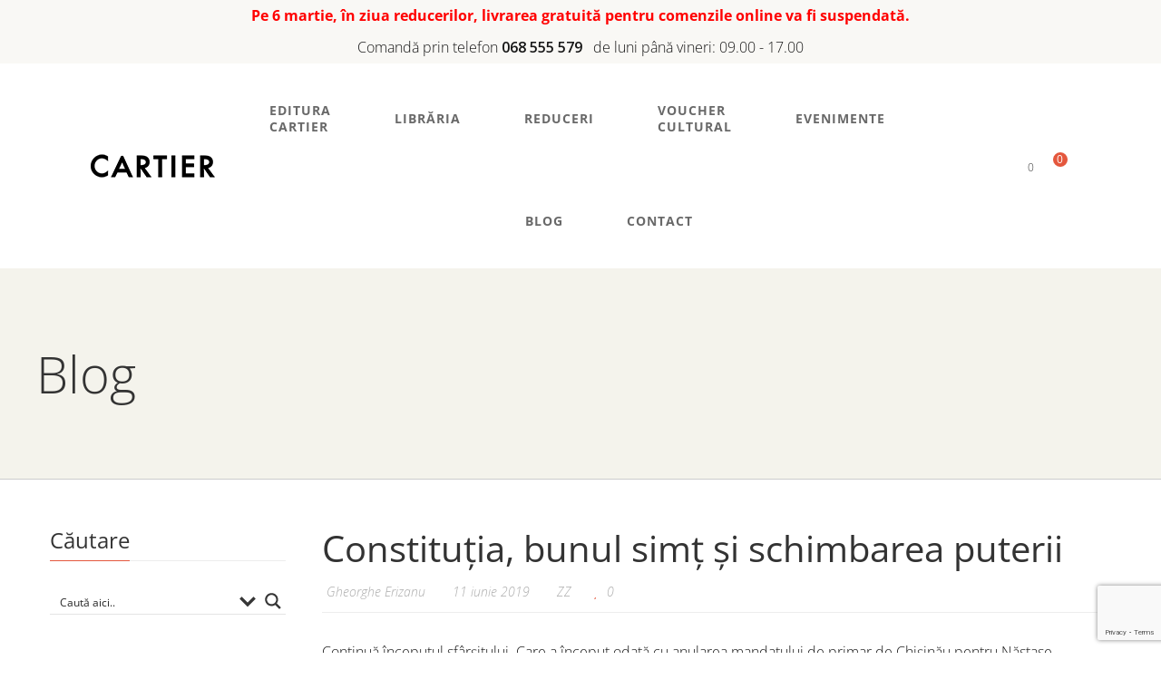

--- FILE ---
content_type: text/html; charset=UTF-8
request_url: https://cartier.md/gheorghe-erizanu/constitutia-bunul-simt-si-schimbarea-puterii/
body_size: 65493
content:
<!DOCTYPE html>
<html lang="ro-RO">
<head>
					<script>document.documentElement.className = document.documentElement.className + ' yes-js js_active js'</script>
			<meta charset="UTF-8"/>
<meta name="viewport" content="width=device-width, initial-scale=1, maximum-scale=1">



<link rel="profile" href="http://gmpg.org/xfn/11" />

	<link rel="shortcut icon" href="https://cartier.md/images/logo/libraria-cartier-logo-favicon-site.ico" />





<meta name='robots' content='index, follow, max-image-preview:large, max-snippet:-1, max-video-preview:-1' />
	<style>img:is([sizes="auto" i], [sizes^="auto," i]) { contain-intrinsic-size: 3000px 1500px }</style>
	
	<!-- This site is optimized with the Yoast SEO plugin v26.6 - https://yoast.com/wordpress/plugins/seo/ -->
	<title>Constituția, bunul simț și schimbarea puterii - Editura și Librăriile CARTIER</title>
	<meta name="description" content="Editura și Librăriile CARTIER" />
	<link rel="canonical" href="https://cartier.md/gheorghe-erizanu/constitutia-bunul-simt-si-schimbarea-puterii/" />
	<meta property="og:locale" content="ro_RO" />
	<meta property="og:type" content="article" />
	<meta property="og:title" content="Constituția, bunul simț și schimbarea puterii - Editura și Librăriile CARTIER" />
	<meta property="og:description" content="Editura și Librăriile CARTIER" />
	<meta property="og:url" content="https://cartier.md/gheorghe-erizanu/constitutia-bunul-simt-si-schimbarea-puterii/" />
	<meta property="og:site_name" content="Editura și Librăriile CARTIER" />
	<meta property="article:publisher" content="https://www.facebook.com/librariilecartier" />
	<meta property="article:published_time" content="2019-06-11T16:13:28+00:00" />
	<meta property="article:modified_time" content="2021-10-09T12:54:14+00:00" />
	<meta property="og:image" content="https://cartier.md/wp-content/uploads/2021/12/cartier-event-logo.jpg" />
	<meta property="og:image:width" content="360" />
	<meta property="og:image:height" content="440" />
	<meta property="og:image:type" content="image/jpeg" />
	<meta name="author" content="Gheorghe Erizanu" />
	<meta name="twitter:card" content="summary_large_image" />
	<meta name="twitter:creator" content="@edituracartier" />
	<meta name="twitter:site" content="@edituracartier" />
	<script type="application/ld+json" class="yoast-schema-graph">{"@context":"https://schema.org","@graph":[{"@type":"Article","@id":"https://cartier.md/gheorghe-erizanu/constitutia-bunul-simt-si-schimbarea-puterii/#article","isPartOf":{"@id":"https://cartier.md/gheorghe-erizanu/constitutia-bunul-simt-si-schimbarea-puterii/"},"author":{"name":"Gheorghe Erizanu","@id":"https://cartier.md/#/schema/person/15f961150937444e2f19194bbf4dc78d"},"headline":"Constituția, bunul simț și schimbarea puterii","datePublished":"2019-06-11T16:13:28+00:00","dateModified":"2021-10-09T12:54:14+00:00","mainEntityOfPage":{"@id":"https://cartier.md/gheorghe-erizanu/constitutia-bunul-simt-si-schimbarea-puterii/"},"wordCount":528,"publisher":{"@id":"https://cartier.md/#organization"},"keywords":["Mivina"],"articleSection":["ZZ"],"inLanguage":"ro-RO"},{"@type":"WebPage","@id":"https://cartier.md/gheorghe-erizanu/constitutia-bunul-simt-si-schimbarea-puterii/","url":"https://cartier.md/gheorghe-erizanu/constitutia-bunul-simt-si-schimbarea-puterii/","name":"Constituția, bunul simț și schimbarea puterii - Editura și Librăriile CARTIER","isPartOf":{"@id":"https://cartier.md/#website"},"datePublished":"2019-06-11T16:13:28+00:00","dateModified":"2021-10-09T12:54:14+00:00","description":"Editura și Librăriile CARTIER","breadcrumb":{"@id":"https://cartier.md/gheorghe-erizanu/constitutia-bunul-simt-si-schimbarea-puterii/#breadcrumb"},"inLanguage":"ro-RO","potentialAction":[{"@type":"ReadAction","target":["https://cartier.md/gheorghe-erizanu/constitutia-bunul-simt-si-schimbarea-puterii/"]}]},{"@type":"BreadcrumbList","@id":"https://cartier.md/gheorghe-erizanu/constitutia-bunul-simt-si-schimbarea-puterii/#breadcrumb","itemListElement":[{"@type":"ListItem","position":1,"name":"Pagina principala","item":"https://cartier.md/"},{"@type":"ListItem","position":2,"name":"Blog","item":"https://cartier.md/blog/"},{"@type":"ListItem","position":3,"name":"Constituția, bunul simț și schimbarea puterii"}]},{"@type":"WebSite","@id":"https://cartier.md/#website","url":"https://cartier.md/","name":"Editura și Librăriile CARTIER","description":"Editura CARTIER - diversitate de idei, serii și colecții, pentru toate vârstele și nivelurile de pregătire","publisher":{"@id":"https://cartier.md/#organization"},"potentialAction":[{"@type":"SearchAction","target":{"@type":"EntryPoint","urlTemplate":"https://cartier.md/?s={search_term_string}"},"query-input":{"@type":"PropertyValueSpecification","valueRequired":true,"valueName":"search_term_string"}}],"inLanguage":"ro-RO"},{"@type":"Organization","@id":"https://cartier.md/#organization","name":"Editura CARTIER","url":"https://cartier.md/","logo":{"@type":"ImageObject","inLanguage":"ro-RO","@id":"https://cartier.md/#/schema/logo/image/","url":"https://cartier.md/wp-content/uploads/2021/12/cartier-event-logo.jpg","contentUrl":"https://cartier.md/wp-content/uploads/2021/12/cartier-event-logo.jpg","width":360,"height":440,"caption":"Editura CARTIER"},"image":{"@id":"https://cartier.md/#/schema/logo/image/"},"sameAs":["https://www.facebook.com/librariilecartier","https://x.com/edituracartier","https://www.youtube.com/channel/UCjt3VOPhRcgTQWkr_f94ZoA"]},{"@type":"Person","@id":"https://cartier.md/#/schema/person/15f961150937444e2f19194bbf4dc78d","name":"Gheorghe Erizanu","sameAs":["http://erizanu.cartier.md/"],"url":"https://cartier.md/autor/gheorghe-erizanu/"}]}</script>
	<!-- / Yoast SEO plugin. -->


<link rel='dns-prefetch' href='//fonts.googleapis.com' />
<link rel="alternate" type="application/rss+xml" title="Editura și Librăriile CARTIER &raquo; Flux" href="https://cartier.md/feed/" />
<link rel="alternate" type="application/rss+xml" title="Editura și Librăriile CARTIER &raquo; Flux comentarii" href="https://cartier.md/comments/feed/" />
<link rel="alternate" type="text/calendar" title="Flux iCal Editura și Librăriile CARTIER &raquo;" href="https://cartier.md/evenimente/?ical=1" />
<script type="text/javascript">
/* <![CDATA[ */
window._wpemojiSettings = {"baseUrl":"https:\/\/s.w.org\/images\/core\/emoji\/16.0.1\/72x72\/","ext":".png","svgUrl":"https:\/\/s.w.org\/images\/core\/emoji\/16.0.1\/svg\/","svgExt":".svg","source":{"concatemoji":"https:\/\/cartier.md\/wp-includes\/js\/wp-emoji-release.min.js?ver=6.8.3"}};
/*! This file is auto-generated */
!function(s,n){var o,i,e;function c(e){try{var t={supportTests:e,timestamp:(new Date).valueOf()};sessionStorage.setItem(o,JSON.stringify(t))}catch(e){}}function p(e,t,n){e.clearRect(0,0,e.canvas.width,e.canvas.height),e.fillText(t,0,0);var t=new Uint32Array(e.getImageData(0,0,e.canvas.width,e.canvas.height).data),a=(e.clearRect(0,0,e.canvas.width,e.canvas.height),e.fillText(n,0,0),new Uint32Array(e.getImageData(0,0,e.canvas.width,e.canvas.height).data));return t.every(function(e,t){return e===a[t]})}function u(e,t){e.clearRect(0,0,e.canvas.width,e.canvas.height),e.fillText(t,0,0);for(var n=e.getImageData(16,16,1,1),a=0;a<n.data.length;a++)if(0!==n.data[a])return!1;return!0}function f(e,t,n,a){switch(t){case"flag":return n(e,"\ud83c\udff3\ufe0f\u200d\u26a7\ufe0f","\ud83c\udff3\ufe0f\u200b\u26a7\ufe0f")?!1:!n(e,"\ud83c\udde8\ud83c\uddf6","\ud83c\udde8\u200b\ud83c\uddf6")&&!n(e,"\ud83c\udff4\udb40\udc67\udb40\udc62\udb40\udc65\udb40\udc6e\udb40\udc67\udb40\udc7f","\ud83c\udff4\u200b\udb40\udc67\u200b\udb40\udc62\u200b\udb40\udc65\u200b\udb40\udc6e\u200b\udb40\udc67\u200b\udb40\udc7f");case"emoji":return!a(e,"\ud83e\udedf")}return!1}function g(e,t,n,a){var r="undefined"!=typeof WorkerGlobalScope&&self instanceof WorkerGlobalScope?new OffscreenCanvas(300,150):s.createElement("canvas"),o=r.getContext("2d",{willReadFrequently:!0}),i=(o.textBaseline="top",o.font="600 32px Arial",{});return e.forEach(function(e){i[e]=t(o,e,n,a)}),i}function t(e){var t=s.createElement("script");t.src=e,t.defer=!0,s.head.appendChild(t)}"undefined"!=typeof Promise&&(o="wpEmojiSettingsSupports",i=["flag","emoji"],n.supports={everything:!0,everythingExceptFlag:!0},e=new Promise(function(e){s.addEventListener("DOMContentLoaded",e,{once:!0})}),new Promise(function(t){var n=function(){try{var e=JSON.parse(sessionStorage.getItem(o));if("object"==typeof e&&"number"==typeof e.timestamp&&(new Date).valueOf()<e.timestamp+604800&&"object"==typeof e.supportTests)return e.supportTests}catch(e){}return null}();if(!n){if("undefined"!=typeof Worker&&"undefined"!=typeof OffscreenCanvas&&"undefined"!=typeof URL&&URL.createObjectURL&&"undefined"!=typeof Blob)try{var e="postMessage("+g.toString()+"("+[JSON.stringify(i),f.toString(),p.toString(),u.toString()].join(",")+"));",a=new Blob([e],{type:"text/javascript"}),r=new Worker(URL.createObjectURL(a),{name:"wpTestEmojiSupports"});return void(r.onmessage=function(e){c(n=e.data),r.terminate(),t(n)})}catch(e){}c(n=g(i,f,p,u))}t(n)}).then(function(e){for(var t in e)n.supports[t]=e[t],n.supports.everything=n.supports.everything&&n.supports[t],"flag"!==t&&(n.supports.everythingExceptFlag=n.supports.everythingExceptFlag&&n.supports[t]);n.supports.everythingExceptFlag=n.supports.everythingExceptFlag&&!n.supports.flag,n.DOMReady=!1,n.readyCallback=function(){n.DOMReady=!0}}).then(function(){return e}).then(function(){var e;n.supports.everything||(n.readyCallback(),(e=n.source||{}).concatemoji?t(e.concatemoji):e.wpemoji&&e.twemoji&&(t(e.twemoji),t(e.wpemoji)))}))}((window,document),window._wpemojiSettings);
/* ]]> */
</script>
<link rel='stylesheet' id='gsf_google-fonts-css' href='https://fonts.googleapis.com/css?family=Open+Sans%3A300%2C300i%2C400%2C400i%2C600%2C600i%2C700%2C700i%2C800%2C800i&#038;subset=cyrillic%2Ccyrillic-ext%2Clatin%2Clatin-ext&#038;display=swap&#038;ver=6.8.3' type='text/css' media='all' />
<link rel='stylesheet' id='font-awesome-css' href='https://cartier.md/wp-content/plugins/auteur-framework/libs/smart-framework/assets/vendors/font-awesome/css/all.min.css?ver=6.6.0' type='text/css' media='all' />
<style id='font-awesome-inline-css' type='text/css'>
[data-font="FontAwesome"]:before {font-family: 'FontAwesome' !important;content: attr(data-icon) !important;speak: none !important;font-weight: normal !important;font-variant: normal !important;text-transform: none !important;line-height: 1 !important;font-style: normal !important;-webkit-font-smoothing: antialiased !important;-moz-osx-font-smoothing: grayscale !important;}
</style>
<link rel='stylesheet' id='dashicons-css' href='https://cartier.md/wp-includes/css/dashicons.min.css?ver=6.8.3' type='text/css' media='all' />
<style id='dashicons-inline-css' type='text/css'>
[data-font="Dashicons"]:before {font-family: 'Dashicons' !important;content: attr(data-icon) !important;speak: none !important;font-weight: normal !important;font-variant: normal !important;text-transform: none !important;line-height: 1 !important;font-style: normal !important;-webkit-font-smoothing: antialiased !important;-moz-osx-font-smoothing: grayscale !important;}
</style>
<link rel='stylesheet' id='post-views-counter-frontend-css' href='https://cartier.md/wp-content/plugins/post-views-counter/css/frontend.css?ver=1.7.3' type='text/css' media='all' />
<style id='wp-emoji-styles-inline-css' type='text/css'>

	img.wp-smiley, img.emoji {
		display: inline !important;
		border: none !important;
		box-shadow: none !important;
		height: 1em !important;
		width: 1em !important;
		margin: 0 0.07em !important;
		vertical-align: -0.1em !important;
		background: none !important;
		padding: 0 !important;
	}
</style>
<link rel='stylesheet' id='wp-block-library-css' href='https://cartier.md/wp-includes/css/dist/block-library/style.min.css?ver=6.8.3' type='text/css' media='all' />
<style id='wp-block-library-theme-inline-css' type='text/css'>
.wp-block-audio :where(figcaption){color:#555;font-size:13px;text-align:center}.is-dark-theme .wp-block-audio :where(figcaption){color:#ffffffa6}.wp-block-audio{margin:0 0 1em}.wp-block-code{border:1px solid #ccc;border-radius:4px;font-family:Menlo,Consolas,monaco,monospace;padding:.8em 1em}.wp-block-embed :where(figcaption){color:#555;font-size:13px;text-align:center}.is-dark-theme .wp-block-embed :where(figcaption){color:#ffffffa6}.wp-block-embed{margin:0 0 1em}.blocks-gallery-caption{color:#555;font-size:13px;text-align:center}.is-dark-theme .blocks-gallery-caption{color:#ffffffa6}:root :where(.wp-block-image figcaption){color:#555;font-size:13px;text-align:center}.is-dark-theme :root :where(.wp-block-image figcaption){color:#ffffffa6}.wp-block-image{margin:0 0 1em}.wp-block-pullquote{border-bottom:4px solid;border-top:4px solid;color:currentColor;margin-bottom:1.75em}.wp-block-pullquote cite,.wp-block-pullquote footer,.wp-block-pullquote__citation{color:currentColor;font-size:.8125em;font-style:normal;text-transform:uppercase}.wp-block-quote{border-left:.25em solid;margin:0 0 1.75em;padding-left:1em}.wp-block-quote cite,.wp-block-quote footer{color:currentColor;font-size:.8125em;font-style:normal;position:relative}.wp-block-quote:where(.has-text-align-right){border-left:none;border-right:.25em solid;padding-left:0;padding-right:1em}.wp-block-quote:where(.has-text-align-center){border:none;padding-left:0}.wp-block-quote.is-large,.wp-block-quote.is-style-large,.wp-block-quote:where(.is-style-plain){border:none}.wp-block-search .wp-block-search__label{font-weight:700}.wp-block-search__button{border:1px solid #ccc;padding:.375em .625em}:where(.wp-block-group.has-background){padding:1.25em 2.375em}.wp-block-separator.has-css-opacity{opacity:.4}.wp-block-separator{border:none;border-bottom:2px solid;margin-left:auto;margin-right:auto}.wp-block-separator.has-alpha-channel-opacity{opacity:1}.wp-block-separator:not(.is-style-wide):not(.is-style-dots){width:100px}.wp-block-separator.has-background:not(.is-style-dots){border-bottom:none;height:1px}.wp-block-separator.has-background:not(.is-style-wide):not(.is-style-dots){height:2px}.wp-block-table{margin:0 0 1em}.wp-block-table td,.wp-block-table th{word-break:normal}.wp-block-table :where(figcaption){color:#555;font-size:13px;text-align:center}.is-dark-theme .wp-block-table :where(figcaption){color:#ffffffa6}.wp-block-video :where(figcaption){color:#555;font-size:13px;text-align:center}.is-dark-theme .wp-block-video :where(figcaption){color:#ffffffa6}.wp-block-video{margin:0 0 1em}:root :where(.wp-block-template-part.has-background){margin-bottom:0;margin-top:0;padding:1.25em 2.375em}
</style>
<style id='classic-theme-styles-inline-css' type='text/css'>
/*! This file is auto-generated */
.wp-block-button__link{color:#fff;background-color:#32373c;border-radius:9999px;box-shadow:none;text-decoration:none;padding:calc(.667em + 2px) calc(1.333em + 2px);font-size:1.125em}.wp-block-file__button{background:#32373c;color:#fff;text-decoration:none}
</style>
<style id='safe-svg-svg-icon-style-inline-css' type='text/css'>
.safe-svg-cover{text-align:center}.safe-svg-cover .safe-svg-inside{display:inline-block;max-width:100%}.safe-svg-cover svg{fill:currentColor;height:100%;max-height:100%;max-width:100%;width:100%}

</style>
<link rel='stylesheet' id='jquery-selectBox-css' href='https://cartier.md/wp-content/plugins/yith-woocommerce-wishlist/assets/css/jquery.selectBox.css?ver=1.2.0' type='text/css' media='all' />
<link rel='stylesheet' id='woocommerce_prettyPhoto_css-css' href='//cartier.md/wp-content/plugins/woocommerce/assets/css/prettyPhoto.css?ver=3.1.6' type='text/css' media='all' />
<link rel='stylesheet' id='yith-wcwl-main-css' href='https://cartier.md/wp-content/plugins/yith-woocommerce-wishlist/assets/css/style.css?ver=4.11.0' type='text/css' media='all' />
<style id='yith-wcwl-main-inline-css' type='text/css'>
 :root { --color-add-to-wishlist-background: #333333; --color-add-to-wishlist-text: #FFFFFF; --color-add-to-wishlist-border: #333333; --color-add-to-wishlist-background-hover: #333333; --color-add-to-wishlist-text-hover: #FFFFFF; --color-add-to-wishlist-border-hover: #333333; --rounded-corners-radius: 16px; --color-add-to-cart-background: #333333; --color-add-to-cart-text: #FFFFFF; --color-add-to-cart-border: #333333; --color-add-to-cart-background-hover: #4F4F4F; --color-add-to-cart-text-hover: #FFFFFF; --color-add-to-cart-border-hover: #4F4F4F; --add-to-cart-rounded-corners-radius: 16px; --color-button-style-1-background: #333333; --color-button-style-1-text: #FFFFFF; --color-button-style-1-border: #333333; --color-button-style-1-background-hover: #4F4F4F; --color-button-style-1-text-hover: #FFFFFF; --color-button-style-1-border-hover: #4F4F4F; --color-button-style-2-background: #333333; --color-button-style-2-text: #FFFFFF; --color-button-style-2-border: #333333; --color-button-style-2-background-hover: #4F4F4F; --color-button-style-2-text-hover: #FFFFFF; --color-button-style-2-border-hover: #4F4F4F; --color-wishlist-table-background: #FFFFFF; --color-wishlist-table-text: #6d6c6c; --color-wishlist-table-border: #FFFFFF; --color-headers-background: #F4F4F4; --color-share-button-color: #FFFFFF; --color-share-button-color-hover: #FFFFFF; --color-fb-button-background: #39599E; --color-fb-button-background-hover: #595A5A; --color-tw-button-background: #45AFE2; --color-tw-button-background-hover: #595A5A; --color-pr-button-background: #AB2E31; --color-pr-button-background-hover: #595A5A; --color-em-button-background: #FBB102; --color-em-button-background-hover: #595A5A; --color-wa-button-background: #00A901; --color-wa-button-background-hover: #595A5A; --feedback-duration: 3s } 
 :root { --color-add-to-wishlist-background: #333333; --color-add-to-wishlist-text: #FFFFFF; --color-add-to-wishlist-border: #333333; --color-add-to-wishlist-background-hover: #333333; --color-add-to-wishlist-text-hover: #FFFFFF; --color-add-to-wishlist-border-hover: #333333; --rounded-corners-radius: 16px; --color-add-to-cart-background: #333333; --color-add-to-cart-text: #FFFFFF; --color-add-to-cart-border: #333333; --color-add-to-cart-background-hover: #4F4F4F; --color-add-to-cart-text-hover: #FFFFFF; --color-add-to-cart-border-hover: #4F4F4F; --add-to-cart-rounded-corners-radius: 16px; --color-button-style-1-background: #333333; --color-button-style-1-text: #FFFFFF; --color-button-style-1-border: #333333; --color-button-style-1-background-hover: #4F4F4F; --color-button-style-1-text-hover: #FFFFFF; --color-button-style-1-border-hover: #4F4F4F; --color-button-style-2-background: #333333; --color-button-style-2-text: #FFFFFF; --color-button-style-2-border: #333333; --color-button-style-2-background-hover: #4F4F4F; --color-button-style-2-text-hover: #FFFFFF; --color-button-style-2-border-hover: #4F4F4F; --color-wishlist-table-background: #FFFFFF; --color-wishlist-table-text: #6d6c6c; --color-wishlist-table-border: #FFFFFF; --color-headers-background: #F4F4F4; --color-share-button-color: #FFFFFF; --color-share-button-color-hover: #FFFFFF; --color-fb-button-background: #39599E; --color-fb-button-background-hover: #595A5A; --color-tw-button-background: #45AFE2; --color-tw-button-background-hover: #595A5A; --color-pr-button-background: #AB2E31; --color-pr-button-background-hover: #595A5A; --color-em-button-background: #FBB102; --color-em-button-background-hover: #595A5A; --color-wa-button-background: #00A901; --color-wa-button-background-hover: #595A5A; --feedback-duration: 3s } 
</style>
<style id='global-styles-inline-css' type='text/css'>
:root{--wp--preset--aspect-ratio--square: 1;--wp--preset--aspect-ratio--4-3: 4/3;--wp--preset--aspect-ratio--3-4: 3/4;--wp--preset--aspect-ratio--3-2: 3/2;--wp--preset--aspect-ratio--2-3: 2/3;--wp--preset--aspect-ratio--16-9: 16/9;--wp--preset--aspect-ratio--9-16: 9/16;--wp--preset--color--black: #000000;--wp--preset--color--cyan-bluish-gray: #abb8c3;--wp--preset--color--white: #ffffff;--wp--preset--color--pale-pink: #f78da7;--wp--preset--color--vivid-red: #cf2e2e;--wp--preset--color--luminous-vivid-orange: #ff6900;--wp--preset--color--luminous-vivid-amber: #fcb900;--wp--preset--color--light-green-cyan: #7bdcb5;--wp--preset--color--vivid-green-cyan: #00d084;--wp--preset--color--pale-cyan-blue: #8ed1fc;--wp--preset--color--vivid-cyan-blue: #0693e3;--wp--preset--color--vivid-purple: #9b51e0;--wp--preset--gradient--vivid-cyan-blue-to-vivid-purple: linear-gradient(135deg,rgba(6,147,227,1) 0%,rgb(155,81,224) 100%);--wp--preset--gradient--light-green-cyan-to-vivid-green-cyan: linear-gradient(135deg,rgb(122,220,180) 0%,rgb(0,208,130) 100%);--wp--preset--gradient--luminous-vivid-amber-to-luminous-vivid-orange: linear-gradient(135deg,rgba(252,185,0,1) 0%,rgba(255,105,0,1) 100%);--wp--preset--gradient--luminous-vivid-orange-to-vivid-red: linear-gradient(135deg,rgba(255,105,0,1) 0%,rgb(207,46,46) 100%);--wp--preset--gradient--very-light-gray-to-cyan-bluish-gray: linear-gradient(135deg,rgb(238,238,238) 0%,rgb(169,184,195) 100%);--wp--preset--gradient--cool-to-warm-spectrum: linear-gradient(135deg,rgb(74,234,220) 0%,rgb(151,120,209) 20%,rgb(207,42,186) 40%,rgb(238,44,130) 60%,rgb(251,105,98) 80%,rgb(254,248,76) 100%);--wp--preset--gradient--blush-light-purple: linear-gradient(135deg,rgb(255,206,236) 0%,rgb(152,150,240) 100%);--wp--preset--gradient--blush-bordeaux: linear-gradient(135deg,rgb(254,205,165) 0%,rgb(254,45,45) 50%,rgb(107,0,62) 100%);--wp--preset--gradient--luminous-dusk: linear-gradient(135deg,rgb(255,203,112) 0%,rgb(199,81,192) 50%,rgb(65,88,208) 100%);--wp--preset--gradient--pale-ocean: linear-gradient(135deg,rgb(255,245,203) 0%,rgb(182,227,212) 50%,rgb(51,167,181) 100%);--wp--preset--gradient--electric-grass: linear-gradient(135deg,rgb(202,248,128) 0%,rgb(113,206,126) 100%);--wp--preset--gradient--midnight: linear-gradient(135deg,rgb(2,3,129) 0%,rgb(40,116,252) 100%);--wp--preset--font-size--small: 13px;--wp--preset--font-size--medium: 20px;--wp--preset--font-size--large: 36px;--wp--preset--font-size--x-large: 42px;--wp--preset--spacing--20: 0.44rem;--wp--preset--spacing--30: 0.67rem;--wp--preset--spacing--40: 1rem;--wp--preset--spacing--50: 1.5rem;--wp--preset--spacing--60: 2.25rem;--wp--preset--spacing--70: 3.38rem;--wp--preset--spacing--80: 5.06rem;--wp--preset--shadow--natural: 6px 6px 9px rgba(0, 0, 0, 0.2);--wp--preset--shadow--deep: 12px 12px 50px rgba(0, 0, 0, 0.4);--wp--preset--shadow--sharp: 6px 6px 0px rgba(0, 0, 0, 0.2);--wp--preset--shadow--outlined: 6px 6px 0px -3px rgba(255, 255, 255, 1), 6px 6px rgba(0, 0, 0, 1);--wp--preset--shadow--crisp: 6px 6px 0px rgba(0, 0, 0, 1);}:where(.is-layout-flex){gap: 0.5em;}:where(.is-layout-grid){gap: 0.5em;}body .is-layout-flex{display: flex;}.is-layout-flex{flex-wrap: wrap;align-items: center;}.is-layout-flex > :is(*, div){margin: 0;}body .is-layout-grid{display: grid;}.is-layout-grid > :is(*, div){margin: 0;}:where(.wp-block-columns.is-layout-flex){gap: 2em;}:where(.wp-block-columns.is-layout-grid){gap: 2em;}:where(.wp-block-post-template.is-layout-flex){gap: 1.25em;}:where(.wp-block-post-template.is-layout-grid){gap: 1.25em;}.has-black-color{color: var(--wp--preset--color--black) !important;}.has-cyan-bluish-gray-color{color: var(--wp--preset--color--cyan-bluish-gray) !important;}.has-white-color{color: var(--wp--preset--color--white) !important;}.has-pale-pink-color{color: var(--wp--preset--color--pale-pink) !important;}.has-vivid-red-color{color: var(--wp--preset--color--vivid-red) !important;}.has-luminous-vivid-orange-color{color: var(--wp--preset--color--luminous-vivid-orange) !important;}.has-luminous-vivid-amber-color{color: var(--wp--preset--color--luminous-vivid-amber) !important;}.has-light-green-cyan-color{color: var(--wp--preset--color--light-green-cyan) !important;}.has-vivid-green-cyan-color{color: var(--wp--preset--color--vivid-green-cyan) !important;}.has-pale-cyan-blue-color{color: var(--wp--preset--color--pale-cyan-blue) !important;}.has-vivid-cyan-blue-color{color: var(--wp--preset--color--vivid-cyan-blue) !important;}.has-vivid-purple-color{color: var(--wp--preset--color--vivid-purple) !important;}.has-black-background-color{background-color: var(--wp--preset--color--black) !important;}.has-cyan-bluish-gray-background-color{background-color: var(--wp--preset--color--cyan-bluish-gray) !important;}.has-white-background-color{background-color: var(--wp--preset--color--white) !important;}.has-pale-pink-background-color{background-color: var(--wp--preset--color--pale-pink) !important;}.has-vivid-red-background-color{background-color: var(--wp--preset--color--vivid-red) !important;}.has-luminous-vivid-orange-background-color{background-color: var(--wp--preset--color--luminous-vivid-orange) !important;}.has-luminous-vivid-amber-background-color{background-color: var(--wp--preset--color--luminous-vivid-amber) !important;}.has-light-green-cyan-background-color{background-color: var(--wp--preset--color--light-green-cyan) !important;}.has-vivid-green-cyan-background-color{background-color: var(--wp--preset--color--vivid-green-cyan) !important;}.has-pale-cyan-blue-background-color{background-color: var(--wp--preset--color--pale-cyan-blue) !important;}.has-vivid-cyan-blue-background-color{background-color: var(--wp--preset--color--vivid-cyan-blue) !important;}.has-vivid-purple-background-color{background-color: var(--wp--preset--color--vivid-purple) !important;}.has-black-border-color{border-color: var(--wp--preset--color--black) !important;}.has-cyan-bluish-gray-border-color{border-color: var(--wp--preset--color--cyan-bluish-gray) !important;}.has-white-border-color{border-color: var(--wp--preset--color--white) !important;}.has-pale-pink-border-color{border-color: var(--wp--preset--color--pale-pink) !important;}.has-vivid-red-border-color{border-color: var(--wp--preset--color--vivid-red) !important;}.has-luminous-vivid-orange-border-color{border-color: var(--wp--preset--color--luminous-vivid-orange) !important;}.has-luminous-vivid-amber-border-color{border-color: var(--wp--preset--color--luminous-vivid-amber) !important;}.has-light-green-cyan-border-color{border-color: var(--wp--preset--color--light-green-cyan) !important;}.has-vivid-green-cyan-border-color{border-color: var(--wp--preset--color--vivid-green-cyan) !important;}.has-pale-cyan-blue-border-color{border-color: var(--wp--preset--color--pale-cyan-blue) !important;}.has-vivid-cyan-blue-border-color{border-color: var(--wp--preset--color--vivid-cyan-blue) !important;}.has-vivid-purple-border-color{border-color: var(--wp--preset--color--vivid-purple) !important;}.has-vivid-cyan-blue-to-vivid-purple-gradient-background{background: var(--wp--preset--gradient--vivid-cyan-blue-to-vivid-purple) !important;}.has-light-green-cyan-to-vivid-green-cyan-gradient-background{background: var(--wp--preset--gradient--light-green-cyan-to-vivid-green-cyan) !important;}.has-luminous-vivid-amber-to-luminous-vivid-orange-gradient-background{background: var(--wp--preset--gradient--luminous-vivid-amber-to-luminous-vivid-orange) !important;}.has-luminous-vivid-orange-to-vivid-red-gradient-background{background: var(--wp--preset--gradient--luminous-vivid-orange-to-vivid-red) !important;}.has-very-light-gray-to-cyan-bluish-gray-gradient-background{background: var(--wp--preset--gradient--very-light-gray-to-cyan-bluish-gray) !important;}.has-cool-to-warm-spectrum-gradient-background{background: var(--wp--preset--gradient--cool-to-warm-spectrum) !important;}.has-blush-light-purple-gradient-background{background: var(--wp--preset--gradient--blush-light-purple) !important;}.has-blush-bordeaux-gradient-background{background: var(--wp--preset--gradient--blush-bordeaux) !important;}.has-luminous-dusk-gradient-background{background: var(--wp--preset--gradient--luminous-dusk) !important;}.has-pale-ocean-gradient-background{background: var(--wp--preset--gradient--pale-ocean) !important;}.has-electric-grass-gradient-background{background: var(--wp--preset--gradient--electric-grass) !important;}.has-midnight-gradient-background{background: var(--wp--preset--gradient--midnight) !important;}.has-small-font-size{font-size: var(--wp--preset--font-size--small) !important;}.has-medium-font-size{font-size: var(--wp--preset--font-size--medium) !important;}.has-large-font-size{font-size: var(--wp--preset--font-size--large) !important;}.has-x-large-font-size{font-size: var(--wp--preset--font-size--x-large) !important;}
:where(.wp-block-post-template.is-layout-flex){gap: 1.25em;}:where(.wp-block-post-template.is-layout-grid){gap: 1.25em;}
:where(.wp-block-columns.is-layout-flex){gap: 2em;}:where(.wp-block-columns.is-layout-grid){gap: 2em;}
:root :where(.wp-block-pullquote){font-size: 1.5em;line-height: 1.6;}
</style>
<link rel='stylesheet' id='gsf_admin-bar-css' href='https://cartier.md/wp-content/plugins/auteur-framework/assets/css/admin-bar.min.css?ver=5.8' type='text/css' media='all' />
<link rel='stylesheet' id='gsf_xmenu-animate-css' href='https://cartier.md/wp-content/plugins/auteur-framework/core/xmenu/assets/css/animate.min.css?ver=3.5.1' type='text/css' media='all' />
<link rel='stylesheet' id='contact-form-7-css' href='https://cartier.md/wp-content/plugins/contact-form-7/includes/css/styles.css?ver=6.1.4' type='text/css' media='all' />
<link rel='stylesheet' id='style_cpta_front-css' href='https://cartier.md/wp-content/plugins/custom-post-type-pdf-attachment/css/style_front.css?ver=6.8.3' type='text/css' media='all' />
<link rel='stylesheet' id='ladda-css' href='https://cartier.md/wp-content/plugins/g5plus-post-like/assets/vendors/ladda/ladda-themeless.min.css?ver=1.0.5' type='text/css' media='all' />
<link rel='stylesheet' id='wpa-css-css' href='https://cartier.md/wp-content/plugins/honeypot/includes/css/wpa.css?ver=2.3.04' type='text/css' media='all' />
<link rel='stylesheet' id='woocommerce-layout-css' href='https://cartier.md/wp-content/plugins/woocommerce/assets/css/woocommerce-layout.css?ver=10.3.7' type='text/css' media='all' />
<link rel='stylesheet' id='woocommerce-smallscreen-css' href='https://cartier.md/wp-content/plugins/woocommerce/assets/css/woocommerce-smallscreen.css?ver=10.3.7' type='text/css' media='only screen and (max-width: 768px)' />
<link rel='stylesheet' id='woocommerce-general-css' href='https://cartier.md/wp-content/plugins/woocommerce/assets/css/woocommerce.css?ver=10.3.7' type='text/css' media='all' />
<style id='woocommerce-inline-inline-css' type='text/css'>
.woocommerce form .form-row .required { visibility: visible; }
</style>
<link rel='stylesheet' id='tribe-events-v2-single-skeleton-css' href='https://cartier.md/wp-content/plugins/the-events-calendar/build/css/tribe-events-single-skeleton.css?ver=6.15.12.2' type='text/css' media='all' />
<link rel='stylesheet' id='tribe-events-v2-single-skeleton-full-css' href='https://cartier.md/wp-content/plugins/the-events-calendar/build/css/tribe-events-single-full.css?ver=6.15.12.2' type='text/css' media='all' />
<link rel='stylesheet' id='tec-events-elementor-widgets-base-styles-css' href='https://cartier.md/wp-content/plugins/the-events-calendar/build/css/integrations/plugins/elementor/widgets/widget-base.css?ver=6.15.12.2' type='text/css' media='all' />
<link rel='stylesheet' id='product-pre-orders-for-woo-setting-frontend-css' href='https://cartier.md/wp-content/plugins/product-pre-orders-for-woo/css/product-pre-orders-for-woo-setting-frontend.css?ver=2.0.0' type='text/css' media='all' />
<style id='product-pre-orders-for-woo-style-css-inline-css' type='text/css'>

                .wpro-pre-order-availability-date-cart{
                    color:#e84b30;
                }
                .wpro-pre-order-availability-date{
                    color:#e84b30;
                }
                .wpro-pre-order-shop-page{
                    color:#e84b30;
                }
            
</style>
<link rel='stylesheet' id='woocommerce-product-attachment-css' href='https://cartier.md/wp-content/plugins/woo-product-attachment/public/css/woocommerce-product-attachment-public.css?ver=2.1.6' type='text/css' media='all' />
<link rel='stylesheet' id='magnific-popup-css' href='https://cartier.md/wp-content/plugins/auteur-framework/libs/smart-framework/assets/vendors/magnific-popup/magnific-popup.min.css?ver=1.1.0' type='text/css' media='all' />
<link rel='stylesheet' id='bpfw-bpfw-css' href='https://cartier.md/wp-content/plugins/book-previewer-for-woocommerce/assets/css/bpfw.css?ver=1.0.5' type='text/css' media='all' />
<link rel='stylesheet' id='brands-styles-css' href='https://cartier.md/wp-content/plugins/woocommerce/assets/css/brands.css?ver=10.3.7' type='text/css' media='all' />
<link rel='stylesheet' id='bootstrap-css' href='https://cartier.md/wp-content/themes/g5plus-auteur/assets/vendors/bootstrap-4.0.0/css/bootstrap.min.css?ver=4.0.0' type='text/css' media='all' />
<link rel='stylesheet' id='ube-frontend-css' href='https://cartier.md/wp-content/plugins/ultimate-bootstrap-elements-for-elementor/assets/css/frontend.min.css?ver=1.5.3' type='text/css' media='all' />
<link rel='stylesheet' id='jquery-fixedheadertable-style-css' href='https://cartier.md/wp-content/plugins/yith-woocommerce-compare/assets/css/jquery.dataTables.css?ver=1.10.18' type='text/css' media='all' />
<link rel='stylesheet' id='yith_woocompare_page-css' href='https://cartier.md/wp-content/plugins/yith-woocommerce-compare/assets/css/compare.css?ver=3.6.0' type='text/css' media='all' />
<link rel='stylesheet' id='yith-woocompare-widget-css' href='https://cartier.md/wp-content/plugins/yith-woocommerce-compare/assets/css/widget.css?ver=3.6.0' type='text/css' media='all' />
<link rel='stylesheet' id='custom-bootstrap-css' href='https://cartier.md/wp-content/themes/g5plus-auteur/assets/vendors/bootstrap-4.0.0/css/custom-bootstrap.min.css?ver=4.0.0' type='text/css' media='all' />
<link rel='stylesheet' id='owl-carousel-css' href='https://cartier.md/wp-content/themes/g5plus-auteur/assets/vendors/owl.carousel/assets/owl.carousel.min.css?ver=2.2.0' type='text/css' media='all' />
<link rel='stylesheet' id='owl-carousel-theme-default-css' href='https://cartier.md/wp-content/themes/g5plus-auteur/assets/vendors/owl.carousel/assets/owl.theme.default.min.css?ver=2.2.0' type='text/css' media='all' />
<link rel='stylesheet' id='perfect-scrollbar-css' href='https://cartier.md/wp-content/plugins/auteur-framework/libs/smart-framework/assets/vendors/perfect-scrollbar/css/perfect-scrollbar.min.css?ver=0.6.11' type='text/css' media='all' />
<link rel='stylesheet' id='animate-css-css' href='https://cartier.md/wp-content/themes/g5plus-auteur/assets/css/animate.min.css?ver=1.0' type='text/css' media='all' />
<link rel='stylesheet' id='slick-css' href='https://cartier.md/wp-content/themes/g5plus-auteur/assets/vendors/slick/css/slick.min.css?ver=1.8.0' type='text/css' media='all' />
<link rel='stylesheet' id='gsf_woocommerce-css' href='https://cartier.md/wp-content/themes/g5plus-auteur/assets/css/woocommerce.min.css?ver=6.8.3' type='text/css' media='all' />
<link rel='stylesheet' id='gsf_tribe-events-css' href='https://cartier.md/wp-content/themes/g5plus-auteur/assets/css/tribe-events.min.css?ver=6.8.3' type='text/css' media='all' />
<link rel='stylesheet' id='gsf_main-css' href='https://cartier.md/wp-content/themes/g5plus-auteur/style.min.css?ver=6.8.3' type='text/css' media='all' />
<style id='gsf_main-inline-css' type='text/css'>
.vc_custom_1545712350623{border-bottom-width: 1px !important;background-color: #f4f3ec !important;border-bottom-color: #cccccc !important;border-bottom-style: solid !important;}.vc_custom_1545877085097{background-image: url(https://cartier.md/wp-content/uploads/2018/12/footer-background.jpg?id=737) !important;background-position: center !important;background-repeat: no-repeat !important;background-size: cover !important;}.vc_custom_1740050675551{padding-top: 7px !important;}.vc_custom_1612280055990{padding-right: 70px !important;padding-left: 70px !important;}
			body {
				background-color: #fff !important
			}			.main-header {
				background-color: #fff !important
			}			.main-header .header-sticky.affix {
				background-color: #fff !important
			}			.mobile-header {
				background-color: #fff !important
			}			.mobile-header .header-sticky.affix {
				background-color: #fff !important
			}				.site-loading {
					background-color: #fff !important;
				}				.main-header.header-4 .primary-menu {
					background-color: #fff !important;
				}				#popup-canvas-menu .modal-content {
					background-color: #fff !important;
				}				.main-header.header-4 .header-sticky.affix.primary-menu {
					background-color: #fff !important;
				}				.main-menu .sub-menu {
					background-color: #fff !important;
				}                            .header-inner {
                                                            padding-left: 100px;                            padding-right: 100px;
                            }                            @media (min-width: 1200px) {
                                #primary-content {
                                                                padding-left: 0px;                            padding-right: 0px;                            padding-top: 50px;                            padding-bottom: 50px;
                                }
                            }                            @media (min-width: 1200px) {
                                .gsf-catalog-full-width .woocommerce-custom-wrap > .container, .gsf-catalog-full-width #gf-filter-content > .container, .gsf-catalog-full-width .clear-filter-wrap > .container {
                                                                padding-left: 100px;                            padding-right: 100px;
                                }
                            }                        @media (max-width: 1199px) {
                            #primary-content {
                                                            padding-left: 0px;                            padding-right: 0px;                            padding-top: 50px;                            padding-bottom: 50px;
                            }
                        }
                .embed-responsive-thumbnail:before,    
                .thumbnail-size-thumbnail:before {
                    padding-top: 100%;
                }                .embed-responsive-medium:before,    
                .thumbnail-size-medium:before {
                    padding-top: 100%;
                }                .embed-responsive-large:before,    
                .thumbnail-size-large:before {
                    padding-top: 100%;
                }                .embed-responsive-1536x1536:before,    
                .thumbnail-size-1536x1536:before {
                    padding-top: 100%;
                }                .embed-responsive-2048x2048:before,    
                .thumbnail-size-2048x2048:before {
                    padding-top: 100%;
                }                .embed-responsive-woocommerce_thumbnail:before,    
                .thumbnail-size-woocommerce_thumbnail:before {
                    padding-top: 140%;
                }                .embed-responsive-woocommerce_gallery_thumbnail:before,    
                .thumbnail-size-woocommerce_gallery_thumbnail:before {
                    padding-top: 100%;
                }                .embed-responsive-yith-woocompare-image:before,    
                .thumbnail-size-yith-woocompare-image:before {
                    padding-top: 70%;
                }            .product-author-wrap .author-avatar-wrap:after {
              background-image: url('https://cartier.md/wp-content/themes/g5plus-auteur/assets/images/diagonal-stripes.png');
            }

            .single-author-info .single-author-thumbnail .author-thumbnail-inner:before {
              background-image: url('https://cartier.md/wp-content/themes/g5plus-auteur/assets/images/diagonal-stripes-01.png');
            }@media screen and (max-width: 1199px) {
.gf-hidden-mobile {
		display: none;
	}
	
	body.off-canvas-in .canvas-overlay{
			max-width: 100%;
			opacity: 1;
			visibility: visible;
	}
	
}


@media (min-width: 1200px) {
	body.header-left footer.footer-fixed {
		left: 300px;
	}

	body.header-right footer.footer-fixed {
		right: 300px;
	}
}

@media screen and (min-width:  1200px) {
	.header-customize-separator {
		width: 1px;
		height: 18px;
	}
}

/**
* Header Desktop
* ----------------------------------------------------------------------------
*/

@media screen and (min-width: 1200px) {
	header.mobile-header {
		display: none;
		height: 0;
	}
	
	body.header-left {
        padding-left: 100px;
	}
	body.header-right {
	  padding-right: 100px;
	}
	body.header-right header.main-header.header-menu-vertical {
	  left: auto;
	  right: 0;
	}
	body.header-menu-left {
	  padding-left: 300px;
	}
	body.header-menu-right {
	  padding-right: 300px;
	}
	body.header-menu-right header.main-header.header-menu-vertical {
	  left: auto;
	  right: 0;
	}
	
	body.framed,
	body.boxed,
	body.bordered {
	  background-color: #eee;
	}
	
	body.framed #gf-wrapper,
	body.boxed #gf-wrapper {
	  max-width: 1236px;
	  margin: auto;
	  position: relative;
	}
	body.framed .header-sticky.affix,
	body.boxed .header-sticky.affix {
	  max-width: 1236px;
	}
	
	body.framed #gf-wrapper {
	  margin-top: 50px;
	  margin-bottom: 50px;
	}
	
	body.bordered #gf-wrapper {
	  margin: 30px;
	}
	body.bordered:before, body.bordered:after {
	  content: "";
	  display: block;
	  position: fixed;
	  left: 0;
	  right: 0;
	  z-index: 9999;
	  background: inherit;
	  height: 30px;
	}
	body.bordered:before {
	  top: 0;
	}
	body.bordered:after {
	  bottom: 0;
	}
	body.bordered.admin-bar:before {
	  top: 32px;
	}
	body.bordered .back-to-top {
	  bottom: 40px;
	  right: 40px;
	}
}


/**
* Header Mobile
* ----------------------------------------------------------------------------
*/

@media (max-width: 1199px) {
	header.main-header {
		display: none;
	}
	
	.header-sticky.affix .gf-toggle-icon > span {
      background-color: var(--g5-mobile-menu-customize-sticky-text-color);
	}
	.header-sticky.affix .gf-toggle-icon > span:after, .header-sticky.affix .gf-toggle-icon > span:before {
	  background-color: var(--g5-mobile-menu-customize-sticky-text-color);
	}
	.header-sticky.affix .gf-toggle-icon:hover span,
	.header-sticky.affix .gf-toggle-icon:hover span:before,
	.header-sticky.affix .gf-toggle-icon:hover span:after {
	  background-color: var(--g5-mobile-menu-customize-text-hover-color);
	}
	.header-sticky.affix .customize-search > a,
	.header-sticky.affix .item-wishlist a,
	.header-sticky.affix .item-my-account a {
	  color: var(--g5-mobile-menu-customize-sticky-text-color);
	}
	.header-sticky.affix .customize-search > a:hover, .header-sticky.affix .customize-search > a:focus, .header-sticky.affix .customize-search > a:active,
	.header-sticky.affix .item-wishlist a:hover,
	.header-sticky.affix .item-wishlist a:focus,
	.header-sticky.affix .item-wishlist a:active,
	.header-sticky.affix .item-my-account a:hover,
	.header-sticky.affix .item-my-account a:focus,
	.header-sticky.affix .item-my-account a:active {
	  color: var(--g5-mobile-menu-customize-text-hover-color);
	}
	.header-sticky.affix .header-sticky.affix .customize-search > a,
	.header-sticky.affix .header-sticky.affix .item-wishlist a,
	.header-sticky.affix .header-sticky.affix .item-my-account a {
	  color: var(--g5-mobile-menu-customize-sticky-text-color);
	}
	.header-sticky.affix .header-sticky.affix .customize-search > a:hover, .header-sticky.affix .header-sticky.affix .customize-search > a:focus, .header-sticky.affix .header-sticky.affix .customize-search > a:active,
	.header-sticky.affix .header-sticky.affix .item-wishlist a:hover,
	.header-sticky.affix .header-sticky.affix .item-wishlist a:focus,
	.header-sticky.affix .header-sticky.affix .item-wishlist a:active,
	.header-sticky.affix .header-sticky.affix .item-my-account a:hover,
	.header-sticky.affix .header-sticky.affix .item-my-account a:focus,
	.header-sticky.affix .header-sticky.affix .item-my-account a:active {
	  color: var(--g5-mobile-menu-customize-text-hover-color);
	}
	.header-sticky.affix .customize-social-networks .gf-social-icon > li {
	  color: var(--g5-mobile-menu-customize-sticky-text-color);
	}
	.header-sticky.affix .customize-social-networks .gf-social-icon > li a:hover {
	  color: var(--g5-mobile-menu-customize-text-hover-color);
	}


}

@media (min-width: 1200px) {
	.gsf-catalog-filter .woocommerce-custom-wrap{
		display: block;
	}
	
	.gsf-catalog-filter .woocommerce-custom-wrap-mobile{
		display: none;
	}
}
:root {
	--g5-body-font: 'Open Sans';
	--g5-body-font-size: 16px;
	--g5-body-font-weight: 300;
	--g5-body-font-style: normal;
	--g5-font-primary: 'Open Sans';
	--g5-h1-font : 'Open Sans';
	--g5-h1-font-size:  56px;
	--g5-h1-font-weight : 300;
	--g5-h1-font-style : normal;
	--g5-h2-font : 'Open Sans';
	--g5-h2-font-size:  40px;
	--g5-h2-font-weight : 300;
	--g5-h2-font-style : normal;
	--g5-h3-font : 'Open Sans';
	--g5-h3-font-size:  34px;
	--g5-h3-font-weight : 300;
	--g5-h3-font-style : normal;
	--g5-h4-font : 'Open Sans';
	--g5-h4-font-size:  24px;
	--g5-h4-font-weight : 300;
	--g5-h4-font-style : normal;
	--g5-h5-font : 'Open Sans';
	--g5-h5-font-size:  18px;
	--g5-h5-font-weight : 300;
	--g5-h5-font-style : normal;
	--g5-h6-font : 'Open Sans';
	--g5-h6-font-size:  14px;
	--g5-h6-font-weight : 300;
	--g5-h6-font-style : normal;
	
	
	--g5-color-accent: #e4573d;
	--g5-color-accent-foreground: #fff;
	--g5-color-accent-brightness : #e9745f;
	
	--g5-color-accent-r :  228;
	--g5-color-accent-g :  87;
	--g5-color-accent-b :  61;
	
	--g5-color-heading: #333;
	--g5-color-heading-r :  51;
	--g5-color-heading-g :  51;
	--g5-color-heading-b :  51;
	--g5-color-countdown-single-product: #fff;
	--g5-background-color-input-single-product: #f8f8f8;
	--g5-color-text-main: #161616;
	--g5-background-color: #fff;
	--g5-color-muted : #ababab;
	--g5-background-color-info-layout-metro-product : rgba(255, 255, 255, 0.85);
	--g5-box-shadow-color-product-near : rgba(51, 51, 51, 0.2);
	
	--g5-color-link: #e4573d;
	--g5-color-link-hover: #e4573d;
	--g5-color-border : #ededed;
	--g5-color-border-r :  237;
	--g5-color-border-g :  237;
	--g5-color-border-b :  237;
	
	
	
	--g5-menu-font: 'Open Sans';
	--g5-menu-font-size: 14px;
	--g5-menu-font-weight: 700;
	--g5-menu-font-style: normal;
	--g5-sub-menu-font: 'Open Sans';
	--g5-sub-menu-font-size: 14px;
	--g5-sub-menu-font-weight: 600;
	--g5-sub-menu-font-style: normal;
	--g5-mobile-menu-font: 'Open Sans';
	--g5-mobile-menu-font-size: 13px;
	--g5-mobile-menu-font-weight: 600;
	--g5-mobile-menu-font-style: normal;
	
	--g5-header-responsive-breakpoint: 1199px;
	--g5-spinner-color: #e4573d;
	
	--g5-color-primary :  #c5a374;
	--g5-color-primary-foreground :  #fff;
	--g5-color-primary-brightness : #d0b58f;
	
	--g5-header-background-color : #fff;
	--g5-header-border-color : #ededed;
	--g5-header-sticky-background-color: #fff;
	--g5-header-sticky-box-shadow-affix: rgba(0, 0, 0, 0.1);
	--g5-header-customize-search-form-background: #f8f8f8;
	--g5-header-sticky-customize-search-form-background: #f8f8f8;
	
	--g5-menu-background-color: #fff;
	--g5-menu-text-color: #696969;
	--g5-menu-sticky-text-color: #696969;
	--g5-menu-text-hover-color : #333;
	--g5-menu-sticky-text-hover-color : #333;
	--g5-menu-customize-text-color : #333;
	--g5-menu-customize-sticky-text-color : #333;
	--g5-menu-customize-text-hover-color : #e4573d;
	--g5-menu-customize-sticky-text-hover-color : #e4573d;
	
	--g5-submenu-text-color : #696969;
	--g5-submenu-text-hover-color : #e4573d;
	--g5-submenu-heading-color : #333;
	--g5-submenu-border-color : #ededed;
	
	--g5-logo-text-color : #222;
	--g5-logo-sticky-text-color : #222;
	--g5-mobile-header-background-color: #fff;
	--g5-mobile-logo-text-color : #222;
	--g5-mobile-logo-sticky-text-color : #222;
	--g5-mobile-header-border-color : #ededed;
	
	--g5-mobile-menu-background-color: #222;
	--g5-mobile-menu-text-color: rgba(255,255,255,0.7);
	--g5-mobile-menu-text-hover-color : #fff;
	--g5-mobile-menu-customize-text-color : #333;
	--g5-mobile-menu-customize-sticky-text-color : #333;
	--g5-mobile-menu-customize-text-hover-color : #e4573d;
	--g5-mobile-menu-customize-sticky-text-hover-color : #e4573d;
	
	
	--g5-logo-max-height: 110px;
	--g5-logo-padding-top: 30px;
	--g5-logo-padding-bottom: 30px;
	--g5-mobile-logo-max-height: 70px;
	--g5-mobile-logo-padding-top: 10px;
	--g5-mobile-logo-padding-bottom: 10px;
	--g5-navigation-height: 110px;
	--g5-navigation-spacing: 70px;
	--g5-header-customize-nav-spacing: 25px;
	--g5-header-customize-left-spacing: 25px;
	--g5-header-customize-right-spacing: 25px;
	--g5-header-customize-mobile-spacing: 25px;
	
	--g5-background-color-contrast : #f7f7f7;
	--g5-background-color-contrast-02 : #fff;
	--g5-background-color-contrast-03 : #f8f8f8;
	--g5-background-color-contrast-04 : #f4f3ec;
	--g5-background-color-contrast-05 : #ccc;
	--g5-background-color-contrast-06 : #E0E8EE;
	--g5-background-color-contrast-07 : #333;
	--g5-background-color-contrast-08 : #fafafa;
	--g5-background-color-contrast-09 : rgba(255, 255, 255, 0.7);
	--g5-background-color-contrast-10 : #000;
	--g5-background-color-contrast-11 : #9b9b9b;
	--g5-background-color-contrast-12 : #ababab;
	--g5-background-color-contrast-13 : #ccc;
	--g5-background-color-contrast-14 : #f8f8f8;
	--g5-background-color-contrast-15 : rgba(0, 0, 0, 0.15);
	--g5-background-color-contrast-16 : #fff;
	--g5-background-color-contrast-17 : rgba(255, 255, 255, 0.95);
	--g5-background-color-contrast-18 : #ededed;
	--g5-background-color-contrast-19 : #444;

	--g5-menu-vertical-background-color-1 : #222;
	--g5-menu-vertical-background-color-2 : #2f2f2f;
	--g5-menu-vertical-background-color-3 : #3c3c3c;
	--g5-menu-vertical-background-color-4 : #494949;
	--g5-menu-vertical-background-color-5 : #565656;
	--g5-menu-vertical-background-color-6 : #636363;
	--g5-menu-vertical-background-color-7 : #707070;
	
	--g5-mobile-menu-background-color-contrast : #272727;
	
	--g5-main-menu-vertical-background-color-1 : #fff;
	--g5-main-menu-vertical-background-color-2 : #f2f2f2;
	--g5-main-menu-vertical-background-color-3 : #e5e5e5;
	--g5-main-menu-vertical-background-color-4 : #d8d8d8;
	--g5-main-menu-vertical-background-color-5 : #cbcbcb;
	--g5-main-menu-vertical-background-color-6 : #bebebe;
	--g5-main-menu-vertical-background-color-7 : #cbcbcb;
	
}			.skin-light {
				--g5-color-heading: #333;
				--g5-color-text-main: #161616;
				--g5-background-color: #fff;
				--g5-color-muted : #ababab;
				
				--g5-color-link-hover: #e4573d;
				--g5-color-border : #ededed;
				
				--g5-color-heading-r :  51;
				--g5-color-heading-g :  51;
				--g5-color-heading-b :  51;
				
				--g5-color-border-r :  237;
				--g5-color-border-g :  237;
				--g5-color-border-b :  237;
				
				
				--g5-background-color-contrast : #f7f7f7;
				--g5-background-color-contrast-02 : #fff;
				--g5-background-color-contrast-03 : #f8f8f8;
				--g5-background-color-contrast-04 : #f4f3ec;
				--g5-background-color-contrast-05 : #ccc;
				--g5-background-color-contrast-06 : #E0E8EE;
				--g5-background-color-contrast-07 : #333;
				--g5-background-color-contrast-08 : #fafafa;
				--g5-background-color-contrast-09 : rgba(255, 255, 255, 0.7);
				--g5-background-color-contrast-10 : #000;
				--g5-background-color-contrast-11 : #9b9b9b;
				--g5-background-color-contrast-12 : #ababab;
				--g5-background-color-contrast-13 : #ccc;
				--g5-background-color-contrast-14 : #f8f8f8;
				--g5-background-color-contrast-15 : rgba(0, 0, 0, 0.15);
				--g5-background-color-contrast-16 : #fff;
				--g5-background-color-contrast-17 : rgba(255, 255, 255, 0.95);
				--g5-background-color-contrast-18 : #ededed;
				--g5-background-color-contrast-19 : #444;
			}			.skin-dark {
				--g5-color-heading: #fff;
				--g5-color-text-main: rgba(255,255,255,0.7);
				--g5-background-color: #222;
				--g5-color-muted : #ababab;
				
				--g5-color-link-hover: #e4573d;
				--g5-color-border : rgba(255,255,255,0.3);
				
				--g5-color-heading-r :  255;
				--g5-color-heading-g :  255;
				--g5-color-heading-b :  255;
				
				--g5-color-border-r :  255;
				--g5-color-border-g :  255;
				--g5-color-border-b :  255;
				
				
				--g5-background-color-contrast : #444;
				--g5-background-color-contrast-02 : #444;
				--g5-background-color-contrast-03 : #444;
				--g5-background-color-contrast-04 : #444;
				--g5-background-color-contrast-05 : #696969;
				--g5-background-color-contrast-06 : #555;
				--g5-background-color-contrast-07 : #666;
				--g5-background-color-contrast-08 : #444;
				--g5-background-color-contrast-09 : rgba(93, 151, 175, 0.7);
				--g5-background-color-contrast-10 : #fff;
				--g5-background-color-contrast-11 : #666;
				--g5-background-color-contrast-12 : #444;
				--g5-background-color-contrast-13 : #444;
				--g5-background-color-contrast-14 : #202020;
				--g5-background-color-contrast-15 : rgba(255, 255, 255, 0.15);
				--g5-background-color-contrast-16 : #333;
				--g5-background-color-contrast-17 : rgba(0, 0, 0, 0.5);
				--g5-background-color-contrast-18 : #666;
				--g5-background-color-contrast-19 : #f8f8f8;
			}
</style>
<link rel='stylesheet' id='js_composer_front-css' href='https://cartier.md/wp-content/plugins/js_composer/assets/css/js_composer.min.css?ver=8.5' type='text/css' media='all' />
<link rel='stylesheet' id='child-style-css' href='https://cartier.md/wp-content/themes/g5plus-auteur-child/style.css?ver=6.8.3' type='text/css' media='all' />
<script type="text/javascript" src="https://cartier.md/wp-includes/js/jquery/jquery.min.js?ver=3.7.1" id="jquery-core-js"></script>
<script type="text/javascript" src="https://cartier.md/wp-includes/js/jquery/jquery-migrate.min.js?ver=3.4.1" id="jquery-migrate-js"></script>
<script type="text/javascript" src="https://cartier.md/wp-content/plugins/woocommerce/assets/js/jquery-blockui/jquery.blockUI.min.js?ver=2.7.0-wc.10.3.7" id="wc-jquery-blockui-js" data-wp-strategy="defer"></script>
<script type="text/javascript" id="wc-add-to-cart-js-extra">
/* <![CDATA[ */
var wc_add_to_cart_params = {"ajax_url":"\/wp-admin\/admin-ajax.php","wc_ajax_url":"\/?wc-ajax=%%endpoint%%","i18n_view_cart":"Vezi co\u0219ul","cart_url":"https:\/\/cartier.md\/cos\/","is_cart":"","cart_redirect_after_add":"no"};
/* ]]> */
</script>
<script type="text/javascript" src="https://cartier.md/wp-content/plugins/woocommerce/assets/js/frontend/add-to-cart.min.js?ver=10.3.7" id="wc-add-to-cart-js" data-wp-strategy="defer"></script>
<script type="text/javascript" src="https://cartier.md/wp-content/plugins/woocommerce/assets/js/js-cookie/js.cookie.min.js?ver=2.1.4-wc.10.3.7" id="wc-js-cookie-js" defer="defer" data-wp-strategy="defer"></script>
<script type="text/javascript" id="woocommerce-js-extra">
/* <![CDATA[ */
var woocommerce_params = {"ajax_url":"\/wp-admin\/admin-ajax.php","wc_ajax_url":"\/?wc-ajax=%%endpoint%%","i18n_password_show":"Arat\u0103 parola","i18n_password_hide":"Ascunde parola"};
/* ]]> */
</script>
<script type="text/javascript" src="https://cartier.md/wp-content/plugins/woocommerce/assets/js/frontend/woocommerce.min.js?ver=10.3.7" id="woocommerce-js" defer="defer" data-wp-strategy="defer"></script>
<script type="text/javascript" src="https://cartier.md/wp-content/plugins/js_composer/assets/js/vendors/woocommerce-add-to-cart.js?ver=8.5" id="vc_woocommerce-add-to-cart-js-js"></script>
<script type="text/javascript" src="https://cartier.md/wp-content/plugins/woo-product-attachment/public/js/woocommerce-product-attachment-public.js?ver=2.1.6" id="woocommerce-product-attachment-js"></script>
<script></script><link rel="https://api.w.org/" href="https://cartier.md/wp-json/" /><link rel="alternate" title="JSON" type="application/json" href="https://cartier.md/wp-json/wp/v2/posts/11968" /><link rel="EditURI" type="application/rsd+xml" title="RSD" href="https://cartier.md/xmlrpc.php?rsd" />
<meta name="generator" content="WordPress 6.8.3" />
<meta name="generator" content="WooCommerce 10.3.7" />
<link rel='shortlink' href='https://cartier.md/?p=11968' />
<link rel="alternate" title="oEmbed (JSON)" type="application/json+oembed" href="https://cartier.md/wp-json/oembed/1.0/embed?url=https%3A%2F%2Fcartier.md%2Fgheorghe-erizanu%2Fconstitutia-bunul-simt-si-schimbarea-puterii%2F" />
<link rel="alternate" title="oEmbed (XML)" type="text/xml+oembed" href="https://cartier.md/wp-json/oembed/1.0/embed?url=https%3A%2F%2Fcartier.md%2Fgheorghe-erizanu%2Fconstitutia-bunul-simt-si-schimbarea-puterii%2F&#038;format=xml" />
<style></style><meta name="tec-api-version" content="v1"><meta name="tec-api-origin" content="https://cartier.md"><link rel="alternate" href="https://cartier.md/wp-json/tribe/events/v1/" /><style type="text/css" id="g5plus-custom-css"></style><style type="text/css" id="g5plus-custom-js"></style><style id='ube-global-variable' type='text/css'>:root,.elementor-kit-35026{--e-global-color-primary: #c5a374;--e-global-color-primary-foreground: #fff;--e-global-color-primary-hover: #d0b58f;--e-global-color-primary-border: #d4bb98;--e-global-color-primary-active: #d8c1a1;--e-global-color-primary-darken-15: #dcc7aa;--ube-theme-level-color-primary-text: #66543c;--ube-theme-level-color-primary-bg: #f3ece3;--ube-theme-level-color-primary-border: #eee5d8;--ube-theme-level-color-primary-table-border: #e0cfb6;--ube-theme-level-color-primary-text-darken: #463a29;--ube-theme-level-color-primary-border-darken: #e6d9c6;--e-global-color-secondary: #6C757D;--e-global-color-secondary-foreground: #fff;--e-global-color-secondary-hover: #7f8890;--e-global-color-secondary-border: #868e96;--e-global-color-secondary-active: #8d959c;--e-global-color-secondary-darken-15: #939ba2;--ube-theme-level-color-secondary-text: #383c41;--ube-theme-level-color-secondary-bg: #e1e3e5;--ube-theme-level-color-secondary-border: #d5d8da;--ube-theme-level-color-secondary-table-border: #b2b7bb;--ube-theme-level-color-secondary-text-darken: #202326;--ube-theme-level-color-secondary-border-darken: #c7cbce;--e-global-color-text: #7A7A7A;--e-global-color-text-foreground: #fff;--e-global-color-text-hover: #8d8d8d;--e-global-color-text-border: #939393;--e-global-color-text-active: #999999;--e-global-color-text-darken-15: #a0a0a0;--ube-theme-level-color-text-text: #3f3f3f;--ube-theme-level-color-text-bg: #e4e4e4;--ube-theme-level-color-text-border: #d9d9d9;--ube-theme-level-color-text-table-border: #b9b9b9;--ube-theme-level-color-text-text-darken: #252525;--ube-theme-level-color-text-border-darken: #cccccc;--e-global-color-accent: #dd3333;--e-global-color-accent-foreground: #fff;--e-global-color-accent-hover: #e25454;--e-global-color-accent-border: #e45f5f;--e-global-color-accent-active: #e66a6a;--e-global-color-accent-darken-15: #e87575;--e-global-color-accent-darken-25: #efa0a0;--e-global-color-accent-darken-35: #f7cccc;--ube-theme-level-color-accent-text: #721a1a;--ube-theme-level-color-accent-bg: #f8d6d6;--ube-theme-level-color-accent-border: #f5c5c5;--ube-theme-level-color-accent-table-border: #ed9494;--ube-theme-level-color-accent-text-darken: #481111;--ube-theme-level-color-accent-border-darken: #f1afaf;--e-global-color-border: #EEE;--e-global-color-border-foreground: #212121;--e-global-color-border-hover: #dadada;--e-global-color-border-border: #d4d4d4;--e-global-color-border-active: #cecece;--e-global-color-border-darken-15: #c7c7c7;--ube-theme-level-color-border-text: #7b7b7b;--ube-theme-level-color-border-bg: #fbfbfb;--ube-theme-level-color-border-border: #fafafa;--ube-theme-level-color-border-table-border: #f6f6f6;--ube-theme-level-color-border-text-darken: #616161;--ube-theme-level-color-border-border-darken: #ededed;--e-global-color-dark: #333;--e-global-color-dark-foreground: #fff;--e-global-color-dark-hover: #464646;--e-global-color-dark-border: #4c4c4c;--e-global-color-dark-active: #525252;--e-global-color-dark-darken-15: #595959;--ube-theme-level-color-dark-text: #1a1a1a;--ube-theme-level-color-dark-bg: #d6d6d6;--ube-theme-level-color-dark-border: #c5c5c5;--ube-theme-level-color-dark-table-border: #949494;--ube-theme-level-color-dark-text-darken: #000000;--ube-theme-level-color-dark-border-darken: #b8b8b8;--e-global-color-text: #7A7A7A;--e-global-color-text-foreground: #fff;--e-global-color-text-hover: #8d8d8d;--e-global-color-text-border: #939393;--e-global-color-text-active: #999999;--e-global-color-text-darken-15: #a0a0a0;--ube-theme-level-color-text-text: #3f3f3f;--ube-theme-level-color-text-bg: #e4e4e4;--ube-theme-level-color-text-border: #d9d9d9;--ube-theme-level-color-text-table-border: #b9b9b9;--ube-theme-level-color-text-text-darken: #252525;--ube-theme-level-color-text-border-darken: #cccccc;--e-global-color-gray: #8F8F8F;--e-global-color-gray-foreground: #fff;--e-global-color-gray-hover: #a2a2a2;--e-global-color-gray-border: #a8a8a8;--e-global-color-gray-active: #aeaeae;--e-global-color-gray-darken-15: #b5b5b5;--ube-theme-level-color-gray-text: #4a4a4a;--ube-theme-level-color-gray-bg: #e8e8e8;--ube-theme-level-color-gray-border: #dfdfdf;--ube-theme-level-color-gray-table-border: #c4c4c4;--ube-theme-level-color-gray-text-darken: #303030;--ube-theme-level-color-gray-border-darken: #d2d2d2;--e-global-color-border: #EEE;--e-global-color-border-foreground: #212121;--e-global-color-border-hover: #dadada;--e-global-color-border-border: #d4d4d4;--e-global-color-border-active: #cecece;--e-global-color-border-darken-15: #c7c7c7;--ube-theme-level-color-border-text: #7b7b7b;--ube-theme-level-color-border-bg: #fbfbfb;--ube-theme-level-color-border-border: #fafafa;--ube-theme-level-color-border-table-border: #f6f6f6;--ube-theme-level-color-border-text-darken: #616161;--ube-theme-level-color-border-border-darken: #ededed;--e-global-color-muted: #ABABAB;--e-global-color-muted-foreground: #fff;--e-global-color-muted-hover: #bebebe;--e-global-color-muted-border: #c4c4c4;--e-global-color-muted-active: #cacaca;--e-global-color-muted-darken-15: #d1d1d1;--ube-theme-level-color-muted-text: #585858;--ube-theme-level-color-muted-bg: #eeeeee;--ube-theme-level-color-muted-border: #e7e7e7;--ube-theme-level-color-muted-table-border: #d3d3d3;--ube-theme-level-color-muted-text-darken: #3e3e3e;--ube-theme-level-color-muted-border-darken: #dadada;--e-global-color-placeholder: #B6B6B6;--e-global-color-placeholder-foreground: #fff;--e-global-color-placeholder-hover: #c9c9c9;--e-global-color-placeholder-border: #cfcfcf;--e-global-color-placeholder-active: #d5d5d5;--e-global-color-placeholder-darken-15: #dcdcdc;--ube-theme-level-color-placeholder-text: #5e5e5e;--ube-theme-level-color-placeholder-bg: #f0f0f0;--ube-theme-level-color-placeholder-border: #eaeaea;--ube-theme-level-color-placeholder-table-border: #d9d9d9;--ube-theme-level-color-placeholder-text-darken: #444444;--ube-theme-level-color-placeholder-border-darken: #dddddd;--e-global-color-gray: #8F8F8F;--e-global-color-gray-foreground: #fff;--e-global-color-gray-hover: #a2a2a2;--e-global-color-gray-border: #a8a8a8;--e-global-color-gray-active: #aeaeae;--e-global-color-gray-darken-15: #b5b5b5;--ube-theme-level-color-gray-text: #4a4a4a;--ube-theme-level-color-gray-bg: #e8e8e8;--ube-theme-level-color-gray-border: #dfdfdf;--ube-theme-level-color-gray-table-border: #c4c4c4;--ube-theme-level-color-gray-text-darken: #303030;--ube-theme-level-color-gray-border-darken: #d2d2d2;--e-global-color-muted: #ABABAB;--e-global-color-muted-foreground: #fff;--e-global-color-muted-hover: #bebebe;--e-global-color-muted-border: #c4c4c4;--e-global-color-muted-active: #cacaca;--e-global-color-muted-darken-15: #d1d1d1;--ube-theme-level-color-muted-text: #585858;--ube-theme-level-color-muted-bg: #eeeeee;--ube-theme-level-color-muted-border: #e7e7e7;--ube-theme-level-color-muted-table-border: #d3d3d3;--ube-theme-level-color-muted-text-darken: #3e3e3e;--ube-theme-level-color-muted-border-darken: #dadada;--e-global-color-placeholder: #B6B6B6;--e-global-color-placeholder-foreground: #fff;--e-global-color-placeholder-hover: #c9c9c9;--e-global-color-placeholder-border: #cfcfcf;--e-global-color-placeholder-active: #d5d5d5;--e-global-color-placeholder-darken-15: #dcdcdc;--ube-theme-level-color-placeholder-text: #5e5e5e;--ube-theme-level-color-placeholder-bg: #f0f0f0;--ube-theme-level-color-placeholder-border: #eaeaea;--ube-theme-level-color-placeholder-table-border: #d9d9d9;--ube-theme-level-color-placeholder-text-darken: #444444;--ube-theme-level-color-placeholder-border-darken: #dddddd;--e-global-color-light: #FAFAFA;--e-global-color-light-foreground: #212121;--e-global-color-light-hover: #e6e6e6;--e-global-color-light-border: #e0e0e0;--e-global-color-light-active: #dadada;--e-global-color-light-darken-15: #d3d3d3;--ube-theme-level-color-light-text: #828282;--ube-theme-level-color-light-bg: #fefefe;--ube-theme-level-color-light-border: #fdfdfd;--ube-theme-level-color-light-table-border: #fcfcfc;--ube-theme-level-color-light-text-darken: #686868;--ube-theme-level-color-light-border-darken: #f0f0f0;}</style>	<noscript><style>.woocommerce-product-gallery{ opacity: 1 !important; }</style></noscript>
	<meta name="generator" content="Elementor 3.33.5; features: e_font_icon_svg, additional_custom_breakpoints; settings: css_print_method-external, google_font-enabled, font_display-swap">
			<style>
				.e-con.e-parent:nth-of-type(n+4):not(.e-lazyloaded):not(.e-no-lazyload),
				.e-con.e-parent:nth-of-type(n+4):not(.e-lazyloaded):not(.e-no-lazyload) * {
					background-image: none !important;
				}
				@media screen and (max-height: 1024px) {
					.e-con.e-parent:nth-of-type(n+3):not(.e-lazyloaded):not(.e-no-lazyload),
					.e-con.e-parent:nth-of-type(n+3):not(.e-lazyloaded):not(.e-no-lazyload) * {
						background-image: none !important;
					}
				}
				@media screen and (max-height: 640px) {
					.e-con.e-parent:nth-of-type(n+2):not(.e-lazyloaded):not(.e-no-lazyload),
					.e-con.e-parent:nth-of-type(n+2):not(.e-lazyloaded):not(.e-no-lazyload) * {
						background-image: none !important;
					}
				}
			</style>
			<meta name="generator" content="Powered by WPBakery Page Builder - drag and drop page builder for WordPress."/>
<meta name="generator" content="Powered by Slider Revolution 6.7.34 - responsive, Mobile-Friendly Slider Plugin for WordPress with comfortable drag and drop interface." />
<script>function setREVStartSize(e){
			//window.requestAnimationFrame(function() {
				window.RSIW = window.RSIW===undefined ? window.innerWidth : window.RSIW;
				window.RSIH = window.RSIH===undefined ? window.innerHeight : window.RSIH;
				try {
					var pw = document.getElementById(e.c).parentNode.offsetWidth,
						newh;
					pw = pw===0 || isNaN(pw) || (e.l=="fullwidth" || e.layout=="fullwidth") ? window.RSIW : pw;
					e.tabw = e.tabw===undefined ? 0 : parseInt(e.tabw);
					e.thumbw = e.thumbw===undefined ? 0 : parseInt(e.thumbw);
					e.tabh = e.tabh===undefined ? 0 : parseInt(e.tabh);
					e.thumbh = e.thumbh===undefined ? 0 : parseInt(e.thumbh);
					e.tabhide = e.tabhide===undefined ? 0 : parseInt(e.tabhide);
					e.thumbhide = e.thumbhide===undefined ? 0 : parseInt(e.thumbhide);
					e.mh = e.mh===undefined || e.mh=="" || e.mh==="auto" ? 0 : parseInt(e.mh,0);
					if(e.layout==="fullscreen" || e.l==="fullscreen")
						newh = Math.max(e.mh,window.RSIH);
					else{
						e.gw = Array.isArray(e.gw) ? e.gw : [e.gw];
						for (var i in e.rl) if (e.gw[i]===undefined || e.gw[i]===0) e.gw[i] = e.gw[i-1];
						e.gh = e.el===undefined || e.el==="" || (Array.isArray(e.el) && e.el.length==0)? e.gh : e.el;
						e.gh = Array.isArray(e.gh) ? e.gh : [e.gh];
						for (var i in e.rl) if (e.gh[i]===undefined || e.gh[i]===0) e.gh[i] = e.gh[i-1];
											
						var nl = new Array(e.rl.length),
							ix = 0,
							sl;
						e.tabw = e.tabhide>=pw ? 0 : e.tabw;
						e.thumbw = e.thumbhide>=pw ? 0 : e.thumbw;
						e.tabh = e.tabhide>=pw ? 0 : e.tabh;
						e.thumbh = e.thumbhide>=pw ? 0 : e.thumbh;
						for (var i in e.rl) nl[i] = e.rl[i]<window.RSIW ? 0 : e.rl[i];
						sl = nl[0];
						for (var i in nl) if (sl>nl[i] && nl[i]>0) { sl = nl[i]; ix=i;}
						var m = pw>(e.gw[ix]+e.tabw+e.thumbw) ? 1 : (pw-(e.tabw+e.thumbw)) / (e.gw[ix]);
						newh =  (e.gh[ix] * m) + (e.tabh + e.thumbh);
					}
					var el = document.getElementById(e.c);
					if (el!==null && el) el.style.height = newh+"px";
					el = document.getElementById(e.c+"_wrapper");
					if (el!==null && el) {
						el.style.height = newh+"px";
						el.style.display = "block";
					}
				} catch(e){
					console.log("Failure at Presize of Slider:" + e)
				}
			//});
		  };</script>
<style type="text/css" id="gsf-custom-css"></style>		<style type="text/css" id="wp-custom-css">
			.x-menu-link {
  line-height: 18px !important;
}		</style>
		<noscript><style> .wpb_animate_when_almost_visible { opacity: 1; }</style></noscript><link rel="stylesheet" id="asp-basic" href="https://cartier.md/wp-content/cache/asp/style.basic-ho-is-po-no-da-au-co-au-se-is.css?mq=8cK85V" media="all" /><style id='asp-instance-1'>div[id*='ajaxsearchpro1_'] div.asp_loader,div[id*='ajaxsearchpro1_'] div.asp_loader *{box-sizing:border-box !important;margin:0;padding:0;box-shadow:none}div[id*='ajaxsearchpro1_'] div.asp_loader{box-sizing:border-box;display:flex;flex:0 1 auto;flex-direction:column;flex-grow:0;flex-shrink:0;flex-basis:28px;max-width:100%;max-height:100%;align-items:center;justify-content:center}div[id*='ajaxsearchpro1_'] div.asp_loader-inner{width:100%;margin:0 auto;text-align:center;height:100%}@-webkit-keyframes rotate-simple{0%{-webkit-transform:rotate(0deg);transform:rotate(0deg)}50%{-webkit-transform:rotate(180deg);transform:rotate(180deg)}100%{-webkit-transform:rotate(360deg);transform:rotate(360deg)}}@keyframes rotate-simple{0%{-webkit-transform:rotate(0deg);transform:rotate(0deg)}50%{-webkit-transform:rotate(180deg);transform:rotate(180deg)}100%{-webkit-transform:rotate(360deg);transform:rotate(360deg)}}div[id*='ajaxsearchpro1_'] div.asp_simple-circle{margin:0;height:100%;width:100%;animation:rotate-simple 0.8s infinite linear;-webkit-animation:rotate-simple 0.8s infinite linear;border:4px solid rgba(0,0,0,1);;border-right-color:transparent;border-radius:50%;box-sizing:border-box}div[id*='ajaxsearchprores1_'] .asp_res_loader div.asp_loader,div[id*='ajaxsearchprores1_'] .asp_res_loader div.asp_loader *{box-sizing:border-box !important;margin:0;padding:0;box-shadow:none}div[id*='ajaxsearchprores1_'] .asp_res_loader div.asp_loader{box-sizing:border-box;display:flex;flex:0 1 auto;flex-direction:column;flex-grow:0;flex-shrink:0;flex-basis:28px;max-width:100%;max-height:100%;align-items:center;justify-content:center}div[id*='ajaxsearchprores1_'] .asp_res_loader div.asp_loader-inner{width:100%;margin:0 auto;text-align:center;height:100%}@-webkit-keyframes rotate-simple{0%{-webkit-transform:rotate(0deg);transform:rotate(0deg)}50%{-webkit-transform:rotate(180deg);transform:rotate(180deg)}100%{-webkit-transform:rotate(360deg);transform:rotate(360deg)}}@keyframes rotate-simple{0%{-webkit-transform:rotate(0deg);transform:rotate(0deg)}50%{-webkit-transform:rotate(180deg);transform:rotate(180deg)}100%{-webkit-transform:rotate(360deg);transform:rotate(360deg)}}div[id*='ajaxsearchprores1_'] .asp_res_loader div.asp_simple-circle{margin:0;height:100%;width:100%;animation:rotate-simple 0.8s infinite linear;-webkit-animation:rotate-simple 0.8s infinite linear;border:4px solid rgba(0,0,0,1);;border-right-color:transparent;border-radius:50%;box-sizing:border-box}#ajaxsearchpro1_1 div.asp_loader,#ajaxsearchpro1_2 div.asp_loader,#ajaxsearchpro1_1 div.asp_loader *,#ajaxsearchpro1_2 div.asp_loader *{box-sizing:border-box !important;margin:0;padding:0;box-shadow:none}#ajaxsearchpro1_1 div.asp_loader,#ajaxsearchpro1_2 div.asp_loader{box-sizing:border-box;display:flex;flex:0 1 auto;flex-direction:column;flex-grow:0;flex-shrink:0;flex-basis:28px;max-width:100%;max-height:100%;align-items:center;justify-content:center}#ajaxsearchpro1_1 div.asp_loader-inner,#ajaxsearchpro1_2 div.asp_loader-inner{width:100%;margin:0 auto;text-align:center;height:100%}@-webkit-keyframes rotate-simple{0%{-webkit-transform:rotate(0deg);transform:rotate(0deg)}50%{-webkit-transform:rotate(180deg);transform:rotate(180deg)}100%{-webkit-transform:rotate(360deg);transform:rotate(360deg)}}@keyframes rotate-simple{0%{-webkit-transform:rotate(0deg);transform:rotate(0deg)}50%{-webkit-transform:rotate(180deg);transform:rotate(180deg)}100%{-webkit-transform:rotate(360deg);transform:rotate(360deg)}}#ajaxsearchpro1_1 div.asp_simple-circle,#ajaxsearchpro1_2 div.asp_simple-circle{margin:0;height:100%;width:100%;animation:rotate-simple 0.8s infinite linear;-webkit-animation:rotate-simple 0.8s infinite linear;border:4px solid rgba(0,0,0,1);;border-right-color:transparent;border-radius:50%;box-sizing:border-box}@-webkit-keyframes asp_an_fadeInDown{0%{opacity:0;-webkit-transform:translateY(-20px)}100%{opacity:1;-webkit-transform:translateY(0)}}@keyframes asp_an_fadeInDown{0%{opacity:0;transform:translateY(-20px)}100%{opacity:1;transform:translateY(0)}}.asp_an_fadeInDown{-webkit-animation-name:asp_an_fadeInDown;animation-name:asp_an_fadeInDown}div.asp_r.asp_r_1,div.asp_r.asp_r_1 *,div.asp_m.asp_m_1,div.asp_m.asp_m_1 *,div.asp_s.asp_s_1,div.asp_s.asp_s_1 *{-webkit-box-sizing:content-box;-moz-box-sizing:content-box;-ms-box-sizing:content-box;-o-box-sizing:content-box;box-sizing:content-box;border:0;border-radius:0;text-transform:none;text-shadow:none;box-shadow:none;text-decoration:none;text-align:left;letter-spacing:normal}div.asp_r.asp_r_1,div.asp_m.asp_m_1,div.asp_s.asp_s_1{-webkit-box-sizing:border-box;-moz-box-sizing:border-box;-ms-box-sizing:border-box;-o-box-sizing:border-box;box-sizing:border-box}div.asp_r.asp_r_1,div.asp_r.asp_r_1 *,div.asp_m.asp_m_1,div.asp_m.asp_m_1 *,div.asp_s.asp_s_1,div.asp_s.asp_s_1 *{padding:0;margin:0}.wpdreams_clear{clear:both}.asp_w_container_1{width:100%;margin-left:auto;margin-right:auto}#ajaxsearchpro1_1,#ajaxsearchpro1_2,div.asp_m.asp_m_1{width:100%;height:auto;max-height:none;border-radius:5px;background:#d1eaff;margin-top:0;margin-bottom:0;background-image:-moz-radial-gradient(center,ellipse cover,rgb(255,255,255),rgb(255,255,255));background-image:-webkit-gradient(radial,center center,0px,center center,100%,rgb(255,255,255),rgb(255,255,255));background-image:-webkit-radial-gradient(center,ellipse cover,rgb(255,255,255),rgb(255,255,255));background-image:-o-radial-gradient(center,ellipse cover,rgb(255,255,255),rgb(255,255,255));background-image:-ms-radial-gradient(center,ellipse cover,rgb(255,255,255),rgb(255,255,255));background-image:radial-gradient(ellipse at center,rgb(255,255,255),rgb(255,255,255));overflow:hidden;border:0 solid rgb(181,181,181);border-radius:0;box-shadow:0 1px 0 0 #e4e4e4}#ajaxsearchpro1_1 .probox,#ajaxsearchpro1_2 .probox,div.asp_m.asp_m_1 .probox{margin:0;height:28px;background:transparent;border:0 none rgb(255,255,255);border-radius:0;box-shadow:none}p[id*=asp-try-1]{color:rgb(85,85,85) !important;display:block}div.asp_main_container+[id*=asp-try-1]{margin-left:auto;margin-right:auto;width:100%}p[id*=asp-try-1] a{color:rgb(255,181,86) !important}p[id*=asp-try-1] a:after{color:rgb(85,85,85) !important;display:inline;content:','}p[id*=asp-try-1] a:last-child:after{display:none}#ajaxsearchpro1_1 .probox .proinput,#ajaxsearchpro1_2 .probox .proinput,div.asp_m.asp_m_1 .probox .proinput{font-weight:normal;font-family:"Open Sans";color:rgb(0,0,0);font-size:12px;line-height:15px;text-shadow:none;line-height:normal;flex-grow:1;order:5;-webkit-flex-grow:1;-webkit-order:5}#ajaxsearchpro1_1 .probox .proinput input.orig,#ajaxsearchpro1_2 .probox .proinput input.orig,div.asp_m.asp_m_1 .probox .proinput input.orig{font-weight:normal;font-family:"Open Sans";color:rgb(0,0,0);font-size:12px;line-height:15px;text-shadow:none;line-height:normal;border:0;box-shadow:none;height:28px;position:relative;z-index:2;padding:0 !important;padding-top:2px !important;margin:-1px 0 0 -4px !important;width:100%;background:transparent !important}#ajaxsearchpro1_1 .probox .proinput input.autocomplete,#ajaxsearchpro1_2 .probox .proinput input.autocomplete,div.asp_m.asp_m_1 .probox .proinput input.autocomplete{font-weight:normal;font-family:"Open Sans";color:rgb(0,0,0);font-size:12px;line-height:15px;text-shadow:none;line-height:normal;opacity:0.25;height:28px;display:block;position:relative;z-index:1;padding:0 !important;margin:-1px 0 0 -4px !important;margin-top:-28px !important;width:100%;background:transparent !important}.rtl #ajaxsearchpro1_1 .probox .proinput input.orig,.rtl #ajaxsearchpro1_2 .probox .proinput input.orig,.rtl #ajaxsearchpro1_1 .probox .proinput input.autocomplete,.rtl #ajaxsearchpro1_2 .probox .proinput input.autocomplete,.rtl div.asp_m.asp_m_1 .probox .proinput input.orig,.rtl div.asp_m.asp_m_1 .probox .proinput input.autocomplete{font-weight:normal;font-family:"Open Sans";color:rgb(0,0,0);font-size:12px;line-height:15px;text-shadow:none;line-height:normal;direction:rtl;text-align:right}.rtl #ajaxsearchpro1_1 .probox .proinput,.rtl #ajaxsearchpro1_2 .probox .proinput,.rtl div.asp_m.asp_m_1 .probox .proinput{margin-right:2px}.rtl #ajaxsearchpro1_1 .probox .proloading,.rtl #ajaxsearchpro1_1 .probox .proclose,.rtl #ajaxsearchpro1_2 .probox .proloading,.rtl #ajaxsearchpro1_2 .probox .proclose,.rtl div.asp_m.asp_m_1 .probox .proloading,.rtl div.asp_m.asp_m_1 .probox .proclose{order:3}div.asp_m.asp_m_1 .probox .proinput input.orig::-webkit-input-placeholder{font-weight:normal;font-family:"Open Sans";color:rgb(0,0,0);font-size:12px;text-shadow:none;opacity:0.85}div.asp_m.asp_m_1 .probox .proinput input.orig::-moz-placeholder{font-weight:normal;font-family:"Open Sans";color:rgb(0,0,0);font-size:12px;text-shadow:none;opacity:0.85}div.asp_m.asp_m_1 .probox .proinput input.orig:-ms-input-placeholder{font-weight:normal;font-family:"Open Sans";color:rgb(0,0,0);font-size:12px;text-shadow:none;opacity:0.85}div.asp_m.asp_m_1 .probox .proinput input.orig:-moz-placeholder{font-weight:normal;font-family:"Open Sans";color:rgb(0,0,0);font-size:12px;text-shadow:none;opacity:0.85;line-height:normal !important}#ajaxsearchpro1_1 .probox .proinput input.autocomplete,#ajaxsearchpro1_2 .probox .proinput input.autocomplete,div.asp_m.asp_m_1 .probox .proinput input.autocomplete{font-weight:normal;font-family:"Open Sans";color:rgb(0,0,0);font-size:12px;line-height:15px;text-shadow:none;line-height:normal;border:0;box-shadow:none}#ajaxsearchpro1_1 .probox .proloading,#ajaxsearchpro1_1 .probox .proclose,#ajaxsearchpro1_1 .probox .promagnifier,#ajaxsearchpro1_1 .probox .prosettings,#ajaxsearchpro1_2 .probox .proloading,#ajaxsearchpro1_2 .probox .proclose,#ajaxsearchpro1_2 .probox .promagnifier,#ajaxsearchpro1_2 .probox .prosettings,div.asp_m.asp_m_1 .probox .proloading,div.asp_m.asp_m_1 .probox .proclose,div.asp_m.asp_m_1 .probox .promagnifier,div.asp_m.asp_m_1 .probox .prosettings{width:28px;height:28px;flex:0 0 28px;flex-grow:0;order:7;-webkit-flex:0 0 28px;-webkit-flex-grow:0;-webkit-order:7}#ajaxsearchpro1_1 .probox .proclose svg,#ajaxsearchpro1_2 .probox .proclose svg,div.asp_m.asp_m_1 .probox .proclose svg{fill:rgb(254,254,254);background:rgb(51,51,51);box-shadow:0 0 0 2px rgba(255,255,255,0.9)}#ajaxsearchpro1_1 .probox .proloading,#ajaxsearchpro1_2 .probox .proloading,div.asp_m.asp_m_1 .probox .proloading{width:28px;height:28px;min-width:28px;min-height:28px;max-width:28px;max-height:28px}#ajaxsearchpro1_1 .probox .proloading .asp_loader,#ajaxsearchpro1_2 .probox .proloading .asp_loader,div.asp_m.asp_m_1 .probox .proloading .asp_loader{width:24px;height:24px;min-width:24px;min-height:24px;max-width:24px;max-height:24px}#ajaxsearchpro1_1 .probox .promagnifier,#ajaxsearchpro1_2 .probox .promagnifier,div.asp_m.asp_m_1 .probox .promagnifier{width:auto;height:28px;flex:0 0 auto;order:7;-webkit-flex:0 0 auto;-webkit-order:7}div.asp_m.asp_m_1 .probox .promagnifier:focus-visible{outline:black outset}#ajaxsearchpro1_1 .probox .promagnifier .innericon,#ajaxsearchpro1_2 .probox .promagnifier .innericon,div.asp_m.asp_m_1 .probox .promagnifier .innericon{display:block;width:28px;height:28px;float:right}#ajaxsearchpro1_1 .probox .promagnifier .asp_text_button,#ajaxsearchpro1_2 .probox .promagnifier .asp_text_button,div.asp_m.asp_m_1 .probox .promagnifier .asp_text_button{display:block;width:auto;height:28px;float:right;margin:0;padding:0 10px 0 2px;font-weight:normal;font-family:"Open Sans";color:rgba(51,51,51,1);font-size:15px;line-height:normal;text-shadow:none;line-height:28px}#ajaxsearchpro1_1 .probox .promagnifier .innericon svg,#ajaxsearchpro1_2 .probox .promagnifier .innericon svg,div.asp_m.asp_m_1 .probox .promagnifier .innericon svg{fill:rgb(54,54,54)}#ajaxsearchpro1_1 .probox .prosettings .innericon svg,#ajaxsearchpro1_2 .probox .prosettings .innericon svg,div.asp_m.asp_m_1 .probox .prosettings .innericon svg{fill:rgb(54,54,54)}#ajaxsearchpro1_1 .probox .promagnifier,#ajaxsearchpro1_2 .probox .promagnifier,div.asp_m.asp_m_1 .probox .promagnifier{width:28px;height:28px;background:transparent;background-position:center center;background-repeat:no-repeat;order:11;-webkit-order:11;float:right;border:0 solid rgb(255,255,255);border-radius:0;box-shadow:-1px 1px 0 0 rgba(255,255,255,0.64) inset;cursor:pointer;background-size:100% 100%;background-position:center center;background-repeat:no-repeat;cursor:pointer}#ajaxsearchpro1_1 .probox .prosettings,#ajaxsearchpro1_2 .probox .prosettings,div.asp_m.asp_m_1 .probox .prosettings{width:28px;height:28px;background:transparent;background-position:center center;background-repeat:no-repeat;order:10;-webkit-order:10;float:right;border:0 solid rgb(255,255,255);border-radius:0;box-shadow:0 1px 0 0 rgba(255,255,255,0.64) inset;cursor:pointer;background-size:100% 100%;align-self:flex-end}#ajaxsearchprores1_1,#ajaxsearchprores1_2,div.asp_r.asp_r_1{position:absolute;z-index:11000;width:auto;margin:12px 0 0 0}#ajaxsearchprores1_1 .asp_nores,#ajaxsearchprores1_2 .asp_nores,div.asp_r.asp_r_1 .asp_nores{border:0 solid rgb(0,0,0);border-radius:0;box-shadow:0 5px 5px -5px #dfdfdf;padding:6px 12px 6px 12px;margin:0;font-weight:normal;font-family:inherit;color:rgba(74,74,74,1);font-size:1rem;line-height:1.2rem;text-shadow:none;font-weight:normal;background:rgb(255,255,255)}#ajaxsearchprores1_1 .asp_nores .asp_nores_kw_suggestions,#ajaxsearchprores1_2 .asp_nores .asp_nores_kw_suggestions,div.asp_r.asp_r_1 .asp_nores .asp_nores_kw_suggestions{color:rgba(234,67,53,1);font-weight:normal}#ajaxsearchprores1_1 .asp_nores .asp_keyword,#ajaxsearchprores1_2 .asp_nores .asp_keyword,div.asp_r.asp_r_1 .asp_nores .asp_keyword{padding:0 8px 0 0;cursor:pointer;color:rgba(20,84,169,1);font-weight:bold}#ajaxsearchprores1_1 .asp_results_top,#ajaxsearchprores1_2 .asp_results_top,div.asp_r.asp_r_1 .asp_results_top{background:rgb(255,255,255);border:1px none rgb(81,81,81);border-radius:0;padding:6px 12px 6px 12px;margin:0 0 4px 0;text-align:center;font-weight:normal;font-family:"Open Sans";color:rgb(81,81,81);font-size:13px;line-height:16px;text-shadow:none}#ajaxsearchprores1_1 .results .item,#ajaxsearchprores1_2 .results .item,div.asp_r.asp_r_1 .results .item{height:auto;background:rgb(255,255,255)}#ajaxsearchprores1_1 .results .item.hovered,#ajaxsearchprores1_2 .results .item.hovered,div.asp_r.asp_r_1 .results .item.hovered{background-image:-moz-radial-gradient(center,ellipse cover,rgb(244,244,244),rgb(246,246,246));background-image:-webkit-gradient(radial,center center,0px,center center,100%,rgb(244,244,244),rgb(246,246,246));background-image:-webkit-radial-gradient(center,ellipse cover,rgb(244,244,244),rgb(246,246,246));background-image:-o-radial-gradient(center,ellipse cover,rgb(244,244,244),rgb(246,246,246));background-image:-ms-radial-gradient(center,ellipse cover,rgb(244,244,244),rgb(246,246,246));background-image:radial-gradient(ellipse at center,rgb(244,244,244),rgb(246,246,246))}#ajaxsearchprores1_1 .results .item .asp_image,#ajaxsearchprores1_2 .results .item .asp_image,div.asp_r.asp_r_1 .results .item .asp_image{background-size:cover;background-repeat:no-repeat}#ajaxsearchprores1_1 .results .item .asp_item_overlay_img,#ajaxsearchprores1_2 .results .item .asp_item_overlay_img,div.asp_r.asp_r_1 .results .item .asp_item_overlay_img{background-size:cover;background-repeat:no-repeat}#ajaxsearchprores1_1 .results .item .asp_content,#ajaxsearchprores1_2 .results .item .asp_content,div.asp_r.asp_r_1 .results .item .asp_content{overflow:hidden;background:transparent;margin:0;padding:0 10px}#ajaxsearchprores1_1 .results .item .asp_content h3,#ajaxsearchprores1_2 .results .item .asp_content h3,div.asp_r.asp_r_1 .results .item .asp_content h3{margin:0;padding:0;display:inline-block;line-height:inherit;font-weight:bold;font-family:"Lato";color:rgb(20,104,169);font-size:14px;line-height:1.55em;text-shadow:none}#ajaxsearchprores1_1 .results .item .asp_content h3 a,#ajaxsearchprores1_2 .results .item .asp_content h3 a,div.asp_r.asp_r_1 .results .item .asp_content h3 a{margin:0;padding:0;line-height:inherit;display:block;font-weight:bold;font-family:"Lato";color:rgb(20,104,169);font-size:14px;line-height:1.55em;text-shadow:none}#ajaxsearchprores1_1 .results .item .asp_content h3 a:hover,#ajaxsearchprores1_2 .results .item .asp_content h3 a:hover,div.asp_r.asp_r_1 .results .item .asp_content h3 a:hover{font-weight:bold;font-family:"Lato";color:rgb(20,104,169);font-size:14px;line-height:1.55em;text-shadow:none}#ajaxsearchprores1_1 .results .item div.etc,#ajaxsearchprores1_2 .results .item div.etc,div.asp_r.asp_r_1 .results .item div.etc{padding:0;font-size:13px;line-height:1.3em;margin-bottom:6px}#ajaxsearchprores1_1 .results .item .etc .asp_author,#ajaxsearchprores1_2 .results .item .etc .asp_author,div.asp_r.asp_r_1 .results .item .etc .asp_author{padding:0;font-weight:bold;font-family:"Open Sans";color:rgb(161,161,161);font-size:11px;line-height:13px;text-shadow:none}#ajaxsearchprores1_1 .results .item .etc .asp_date,#ajaxsearchprores1_2 .results .item .etc .asp_date,div.asp_r.asp_r_1 .results .item .etc .asp_date{margin:0 0 0 10px;padding:0;font-weight:normal;font-family:"Open Sans";color:rgb(173,173,173);font-size:11px;line-height:15px;text-shadow:none}#ajaxsearchprores1_1 .results .item div.asp_content,#ajaxsearchprores1_2 .results .item div.asp_content,div.asp_r.asp_r_1 .results .item div.asp_content{margin:0;padding:0;font-weight:normal;font-family:"Open Sans";color:rgb(74,74,74);font-size:13px;line-height:1.35em;text-shadow:none}#ajaxsearchprores1_1 span.highlighted,#ajaxsearchprores1_2 span.highlighted,div.asp_r.asp_r_1 span.highlighted{font-weight:bold;color:rgba(217,49,43,1);background-color:rgba(238,238,238,1)}#ajaxsearchprores1_1 p.showmore,#ajaxsearchprores1_2 p.showmore,div.asp_r.asp_r_1 p.showmore{text-align:center;font-weight:normal;font-family:"Open Sans";color:rgb(5,94,148);font-size:12px;line-height:15px;text-shadow:none}#ajaxsearchprores1_1 p.showmore a,#ajaxsearchprores1_2 p.showmore a,div.asp_r.asp_r_1 p.showmore a{font-weight:normal;font-family:"Open Sans";color:rgb(5,94,148);font-size:12px;line-height:15px;text-shadow:none;padding:10px 5px;margin:0 auto;background:rgba(255,255,255,1);display:block;text-align:center}#ajaxsearchprores1_1 .asp_res_loader,#ajaxsearchprores1_2 .asp_res_loader,div.asp_r.asp_r_1 .asp_res_loader{background:rgb(255,255,255);height:200px;padding:10px}#ajaxsearchprores1_1.isotopic .asp_res_loader,#ajaxsearchprores1_2.isotopic .asp_res_loader,div.asp_r.asp_r_1.isotopic .asp_res_loader{background:rgba(255,255,255,0);}#ajaxsearchprores1_1 .asp_res_loader .asp_loader,#ajaxsearchprores1_2 .asp_res_loader .asp_loader,div.asp_r.asp_r_1 .asp_res_loader .asp_loader{height:200px;width:200px;margin:0 auto}div.asp_s.asp_s_1.searchsettings,div.asp_s.asp_s_1.searchsettings,div.asp_s.asp_s_1.searchsettings{direction:ltr;padding:0;background-image:-webkit-linear-gradient(185deg,rgb(255,255,255),rgb(255,255,255));background-image:-moz-linear-gradient(185deg,rgb(255,255,255),rgb(255,255,255));background-image:-o-linear-gradient(185deg,rgb(255,255,255),rgb(255,255,255));background-image:-ms-linear-gradient(185deg,rgb(255,255,255) 0,rgb(255,255,255) 100%);background-image:linear-gradient(185deg,rgb(255,255,255),rgb(255,255,255));box-shadow:0 0 0 1px rgb(181,181,181) inset;;max-width:208px;z-index:2}div.asp_s.asp_s_1.searchsettings.asp_s,div.asp_s.asp_s_1.searchsettings.asp_s,div.asp_s.asp_s_1.searchsettings.asp_s{z-index:11001}#ajaxsearchprobsettings1_1.searchsettings,#ajaxsearchprobsettings1_2.searchsettings,div.asp_sb.asp_sb_1.searchsettings{max-width:none}div.asp_s.asp_s_1.searchsettings form,div.asp_s.asp_s_1.searchsettings form,div.asp_s.asp_s_1.searchsettings form{display:flex}div.asp_sb.asp_sb_1.searchsettings form,div.asp_sb.asp_sb_1.searchsettings form,div.asp_sb.asp_sb_1.searchsettings form{display:flex}#ajaxsearchprosettings1_1.searchsettings div.asp_option_label,#ajaxsearchprosettings1_2.searchsettings div.asp_option_label,#ajaxsearchprosettings1_1.searchsettings .asp_label,#ajaxsearchprosettings1_2.searchsettings .asp_label,div.asp_s.asp_s_1.searchsettings div.asp_option_label,div.asp_s.asp_s_1.searchsettings .asp_label{font-weight:bold;font-family:"Open Sans";color:rgb(43,43,43);font-size:12px;line-height:15px;text-shadow:none}#ajaxsearchprosettings1_1.searchsettings .asp_option_inner .asp_option_checkbox,#ajaxsearchprosettings1_2.searchsettings .asp_option_inner .asp_option_checkbox,div.asp_sb.asp_sb_1.searchsettings .asp_option_inner .asp_option_checkbox,div.asp_s.asp_s_1.searchsettings .asp_option_inner .asp_option_checkbox{background-image:-webkit-linear-gradient(180deg,rgb(34,34,34),rgb(69,72,77));background-image:-moz-linear-gradient(180deg,rgb(34,34,34),rgb(69,72,77));background-image:-o-linear-gradient(180deg,rgb(34,34,34),rgb(69,72,77));background-image:-ms-linear-gradient(180deg,rgb(34,34,34) 0,rgb(69,72,77) 100%);background-image:linear-gradient(180deg,rgb(34,34,34),rgb(69,72,77))}#ajaxsearchprosettings1_1.searchsettings .asp_option_inner .asp_option_checkbox:after,#ajaxsearchprosettings1_2.searchsettings .asp_option_inner .asp_option_checkbox:after,#ajaxsearchprobsettings1_1.searchsettings .asp_option_inner .asp_option_checkbox:after,#ajaxsearchprobsettings1_2.searchsettings .asp_option_inner .asp_option_checkbox:after,div.asp_sb.asp_sb_1.searchsettings .asp_option_inner .asp_option_checkbox:after,div.asp_s.asp_s_1.searchsettings .asp_option_inner .asp_option_checkbox:after{font-family:'asppsicons2';border:none;content:"\e800";display:block;position:absolute;top:0;left:0;font-size:11px;color:rgb(255,255,255);margin:1px 0 0 0 !important;line-height:17px;text-align:center;text-decoration:none;text-shadow:none}div.asp_sb.asp_sb_1.searchsettings .asp_sett_scroll,div.asp_s.asp_s_1.searchsettings .asp_sett_scroll{scrollbar-width:thin;scrollbar-color:rgba(0,0,0,0.5) transparent}div.asp_sb.asp_sb_1.searchsettings .asp_sett_scroll::-webkit-scrollbar,div.asp_s.asp_s_1.searchsettings .asp_sett_scroll::-webkit-scrollbar{width:7px}div.asp_sb.asp_sb_1.searchsettings .asp_sett_scroll::-webkit-scrollbar-track,div.asp_s.asp_s_1.searchsettings .asp_sett_scroll::-webkit-scrollbar-track{background:transparent}div.asp_sb.asp_sb_1.searchsettings .asp_sett_scroll::-webkit-scrollbar-thumb,div.asp_s.asp_s_1.searchsettings .asp_sett_scroll::-webkit-scrollbar-thumb{background:rgba(0,0,0,0.5);border-radius:5px;border:none}#ajaxsearchprosettings1_1.searchsettings .asp_sett_scroll,#ajaxsearchprosettings1_2.searchsettings .asp_sett_scroll,div.asp_s.asp_s_1.searchsettings .asp_sett_scroll{max-height:220px;overflow:auto}#ajaxsearchprobsettings1_1.searchsettings .asp_sett_scroll,#ajaxsearchprobsettings1_2.searchsettings .asp_sett_scroll,div.asp_sb.asp_sb_1.searchsettings .asp_sett_scroll{max-height:220px;overflow:auto}#ajaxsearchprosettings1_1.searchsettings fieldset,#ajaxsearchprosettings1_2.searchsettings fieldset,div.asp_s.asp_s_1.searchsettings fieldset{width:200px;min-width:200px;max-width:10000px}#ajaxsearchprobsettings1_1.searchsettings fieldset,#ajaxsearchprobsettings1_2.searchsettings fieldset,div.asp_sb.asp_sb_1.searchsettings fieldset{width:200px;min-width:200px;max-width:10000px}#ajaxsearchprosettings1_1.searchsettings fieldset legend,#ajaxsearchprosettings1_2.searchsettings fieldset legend,div.asp_s.asp_s_1.searchsettings fieldset legend{padding:0 0 0 10px;margin:0;background:transparent;font-weight:normal;font-family:"Open Sans";color:rgb(71,71,71);font-size:13px;line-height:15px;text-shadow:none}#ajaxsearchprores1_1.vertical,#ajaxsearchprores1_2.vertical,div.asp_r.asp_r_1.vertical{padding:4px;background:rgb(255,255,255);border-radius:3px;border:0 solid rgb(181,181,181);border-radius:0;box-shadow:0 0 9px -7px rgba(0,0,0,1) inset;visibility:hidden;display:none}#ajaxsearchprores1_1.vertical .results,#ajaxsearchprores1_2.vertical .results,div.asp_r.asp_r_1.vertical .results{max-height:none;overflow-x:hidden;overflow-y:auto}#ajaxsearchprores1_1.vertical .item,#ajaxsearchprores1_2.vertical .item,div.asp_r.asp_r_1.vertical .item{position:relative;box-sizing:border-box}#ajaxsearchprores1_1.vertical .item .asp_content h3,#ajaxsearchprores1_2.vertical .item .asp_content h3,div.asp_r.asp_r_1.vertical .item .asp_content h3{display:inline}#ajaxsearchprores1_1.vertical .results .item .asp_content,#ajaxsearchprores1_2.vertical .results .item .asp_content,div.asp_r.asp_r_1.vertical .results .item .asp_content{overflow:hidden;width:auto;height:auto;background:transparent;margin:0;padding:8px}#ajaxsearchprores1_1.vertical .results .item .asp_image,#ajaxsearchprores1_2.vertical .results .item .asp_image,div.asp_r.asp_r_1.vertical .results .item .asp_image{width:70px;height:70px;margin:2px 8px 0 0}#ajaxsearchprores1_1.vertical .asp_simplebar-scrollbar::before,#ajaxsearchprores1_2.vertical .asp_simplebar-scrollbar::before,div.asp_r.asp_r_1.vertical .asp_simplebar-scrollbar::before{background:transparent;background-image:-moz-radial-gradient(center,ellipse cover,rgba(0,0,0,0.5),rgba(0,0,0,0.5));background-image:-webkit-gradient(radial,center center,0px,center center,100%,rgba(0,0,0,0.5),rgba(0,0,0,0.5));background-image:-webkit-radial-gradient(center,ellipse cover,rgba(0,0,0,0.5),rgba(0,0,0,0.5));background-image:-o-radial-gradient(center,ellipse cover,rgba(0,0,0,0.5),rgba(0,0,0,0.5));background-image:-ms-radial-gradient(center,ellipse cover,rgba(0,0,0,0.5),rgba(0,0,0,0.5));background-image:radial-gradient(ellipse at center,rgba(0,0,0,0.5),rgba(0,0,0,0.5))}#ajaxsearchprores1_1.vertical .results .item::after,#ajaxsearchprores1_2.vertical .results .item::after,div.asp_r.asp_r_1.vertical .results .item::after{display:block;position:absolute;bottom:0;content:"";height:1px;width:100%;background:rgba(255,255,255,0.55)}#ajaxsearchprores1_1.vertical .results .item.asp_last_item::after,#ajaxsearchprores1_2.vertical .results .item.asp_last_item::after,div.asp_r.asp_r_1.vertical .results .item.asp_last_item::after{display:none}.asp_spacer{display:none !important;}.asp_v_spacer{width:100%;height:0}#ajaxsearchprores1_1 .asp_group_header,#ajaxsearchprores1_2 .asp_group_header,div.asp_r.asp_r_1 .asp_group_header{background:#DDD;background:rgb(246,246,246);border-radius:3px 3px 0 0;border-top:1px solid rgb(248,248,248);border-left:1px solid rgb(248,248,248);border-right:1px solid rgb(248,248,248);margin:0 0 -3px;padding:7px 0 7px 10px;position:relative;z-index:1000;min-width:90%;flex-grow:1;font-weight:bold;font-family:"Open Sans";color:rgb(5,94,148);font-size:11px;line-height:13px;text-shadow:none}#ajaxsearchprores1_1.vertical .results,#ajaxsearchprores1_2.vertical .results,div.asp_r.asp_r_1.vertical .results{scrollbar-width:thin;scrollbar-color:rgba(0,0,0,0.5) rgb(255,255,255)}#ajaxsearchprores1_1.vertical .results::-webkit-scrollbar,#ajaxsearchprores1_2.vertical .results::-webkit-scrollbar,div.asp_r.asp_r_1.vertical .results::-webkit-scrollbar{width:10px}#ajaxsearchprores1_1.vertical .results::-webkit-scrollbar-track,#ajaxsearchprores1_2.vertical .results::-webkit-scrollbar-track,div.asp_r.asp_r_1.vertical .results::-webkit-scrollbar-track{background:rgb(255,255,255);box-shadow:inset 0 0 12px 12px transparent;border:none}#ajaxsearchprores1_1.vertical .results::-webkit-scrollbar-thumb,#ajaxsearchprores1_2.vertical .results::-webkit-scrollbar-thumb,div.asp_r.asp_r_1.vertical .results::-webkit-scrollbar-thumb{background:transparent;box-shadow:inset 0 0 12px 12px rgba(0,0,0,0);border:solid 2px transparent;border-radius:12px}#ajaxsearchprores1_1.vertical:hover .results::-webkit-scrollbar-thumb,#ajaxsearchprores1_2.vertical:hover .results::-webkit-scrollbar-thumb,div.asp_r.asp_r_1.vertical:hover .results::-webkit-scrollbar-thumb{box-shadow:inset 0 0 12px 12px rgba(0,0,0,0.5)}@media(hover:none),(max-width:500px){#ajaxsearchprores1_1.vertical .results::-webkit-scrollbar-thumb,#ajaxsearchprores1_2.vertical .results::-webkit-scrollbar-thumb,div.asp_r.asp_r_1.vertical .results::-webkit-scrollbar-thumb{box-shadow:inset 0 0 12px 12px rgba(0,0,0,0.5)}}</style>
				<link rel="preconnect" href="https://fonts.gstatic.com" crossorigin />
				<style>
					@font-face {
  font-family: 'Lato';
  font-style: normal;
  font-weight: 300;
  font-display: swap;
  src: url(https://fonts.gstatic.com/s/lato/v24/S6u9w4BMUTPHh7USSwiPHA.ttf) format('truetype');
}
@font-face {
  font-family: 'Lato';
  font-style: normal;
  font-weight: 400;
  font-display: swap;
  src: url(https://fonts.gstatic.com/s/lato/v24/S6uyw4BMUTPHjx4wWw.ttf) format('truetype');
}
@font-face {
  font-family: 'Lato';
  font-style: normal;
  font-weight: 700;
  font-display: swap;
  src: url(https://fonts.gstatic.com/s/lato/v24/S6u9w4BMUTPHh6UVSwiPHA.ttf) format('truetype');
}
@font-face {
  font-family: 'Open Sans';
  font-style: normal;
  font-weight: 300;
  font-stretch: normal;
  font-display: swap;
  src: url(https://fonts.gstatic.com/s/opensans/v43/memSYaGs126MiZpBA-UvWbX2vVnXBbObj2OVZyOOSr4dVJWUgsiH0B4gaVc.ttf) format('truetype');
}
@font-face {
  font-family: 'Open Sans';
  font-style: normal;
  font-weight: 400;
  font-stretch: normal;
  font-display: swap;
  src: url(https://fonts.gstatic.com/s/opensans/v43/memSYaGs126MiZpBA-UvWbX2vVnXBbObj2OVZyOOSr4dVJWUgsjZ0B4gaVc.ttf) format('truetype');
}
@font-face {
  font-family: 'Open Sans';
  font-style: normal;
  font-weight: 700;
  font-stretch: normal;
  font-display: swap;
  src: url(https://fonts.gstatic.com/s/opensans/v43/memSYaGs126MiZpBA-UvWbX2vVnXBbObj2OVZyOOSr4dVJWUgsg-1x4gaVc.ttf) format('truetype');
}

				</style></head>
<body class="wp-singular post-template-default single single-post postid-11968 single-format-standard wp-custom-logo wp-embed-responsive wp-theme-g5plus-auteur wp-child-theme-g5plus-auteur-child theme-g5plus-auteur woocommerce-no-js tribe-no-js chrome single-post-layout-5 wpb-js-composer js-comp-ver-8.5 vc_responsive elementor-default elementor-kit-35026">
			<!-- Open Wrapper -->
	<div id="gf-wrapper" class="gf-skin skin-light">
		<header data-layout="header-2" data-responsive-breakpoint="1199" data-navigation="70" data-sticky-type="always_show" class="main-header header-2 navigation-1">
    <div class="top-bar">
    <div class="wpb-content-wrapper">		<div class="vc_row wpb_row vc_row-fluid vc_custom_1612280055990">
                                        <div class="gf-row-inner">
                        <div class="wpb_column vc_column_container vc_col-sm-12"><div class="vc_column-inner"><div class="wpb_wrapper">
	<div class="wpb_raw_code wpb_raw_html wpb_content_element vc_hidden-lg vc_hidden-md vc_hidden-sm vc_hidden-xs" >
		<div class="wpb_wrapper">
			<p style="text-align: center; margin-bottom: 0; line-height: 2.2em; color:red; font-weight:bold;">Pe 6 martie, în ziua reducerilor, livrarea gratuită pentru comenzile online va fi suspendată.</p>

		</div>
	</div>

	<div class="wpb_raw_code wpb_raw_html wpb_content_element" >
		<div class="wpb_wrapper">
			<p style="text-align: center; margin-bottom: 0; line-height: 2.2em;">Comandă prin telefon <strong>068 555 579</strong>&nbsp;&nbsp;&nbsp;de luni până vineri:</span> 09.00 - 17.00</p>

		</div>
	</div>
</div></div></div>							</div>
			
		</div>

</div></div>

    <div class="header-wrap header-sticky header-full-width">
    <div class="container">
		<div class="header-inner x-nav-menu-container clearfix d-flex align-items-center">
			<div class="logo-header d-flex align-items-center">
        <a class="main-logo gsf-link" href="https://cartier.md/" title="Editura și Librăriile CARTIER-Editura CARTIER &#8211; diversitate de idei, serii și colecții, pentru toate vârstele și nivelurile de pregătire">
                    <img data-retina="https://cartier.md/images/logo/libraria-cartier-logo2x.png" src="https://cartier.md/images/logo/libraria-cartier-logo.png" alt="Editura și Librăriile CARTIER-Editura CARTIER &#8211; diversitate de idei, serii și colecții, pentru toate vârstele și nivelurile de pregătire">
            </a>
        </div>
            <nav class="primary-menu d-flex align-items-center flex-row">
                <div class="primary-menu-inner d-flex align-items-center flex-row">
					<ul id="main-menu" class="main-menu d-flex align-items-center justify-content-center clearfix  x-nav-menu"><li id="menu-item-1783" class="menu-item menu-item-type-post_type menu-item-object-page menu-item-has-children menu-item-1783" data-transition="x-fadeInUp"><a class="x-menu-link"  href="https://cartier.md/editura-cartier/"><span class='x-menu-link-text'>Editura<br />CARTIER</span></a>
<ul class="sub-menu x-animated x-fadeInUp" style="">
	<li id="menu-item-2193" class="menu-item menu-item-type-taxonomy menu-item-object-editura menu-item-2193" data-transition="x-fadeInUp"><a class="x-menu-link"  href="https://cartier.md/editura/cartier/"><span class='x-menu-link-text'>Titluri</span></a></li>
	<li id="menu-item-1961" class="menu-item menu-item-type-post_type menu-item-object-page menu-item-1961" data-transition="x-fadeInUp"><a class="x-menu-link"  href="https://cartier.md/editura-cartier/autori/"><span class='x-menu-link-text'>Autori</span></a></li>
	<li id="menu-item-2121" class="menu-item menu-item-type-post_type menu-item-object-page menu-item-2121" data-transition="x-fadeInUp"><a class="x-menu-link"  href="https://cartier.md/editura-cartier/colectii/"><span class='x-menu-link-text'>Colecții</span></a></li>
	<li id="menu-item-2022" class="menu-item menu-item-type-post_type menu-item-object-page menu-item-2022" data-transition="x-fadeInUp"><a class="x-menu-link"  href="https://cartier.md/carti/in-pregatire/"><span class='x-menu-link-text'>Cărți în pregătire</span></a></li>
</ul>
</li>
<li id="menu-item-1593" class="menu-item menu-item-type-post_type menu-item-object-page menu-item-has-children menu-item-1593 x-submenu-position- x-submenu-width-auto" data-transition="x-fadeInUp"><a class="x-menu-link"  href="https://cartier.md/libraria/"><span class='x-menu-link-text'>Librăria</span></a>
<ul class="sub-menu x-animated x-fadeInUp" style="">
	<li id="menu-item-13896" class="menu-item menu-item-type-post_type menu-item-object-page menu-item-13896" data-transition="x-fadeInUp"><a class="x-menu-link"  href="https://cartier.md/libraria/"><span class='x-menu-link-text'>Titluri</span></a></li>
	<li id="menu-item-2194" class="menu-item menu-item-type-post_type menu-item-object-page menu-item-2194" data-transition="x-fadeInUp"><a class="x-menu-link"  href="https://cartier.md/autori/"><span class='x-menu-link-text'>Autori</span></a></li>
	<li id="menu-item-13902" class="menu-item menu-item-type-post_type menu-item-object-page menu-item-13902" data-transition="x-fadeInUp"><a class="x-menu-link"  href="https://cartier.md/edituri/"><span class='x-menu-link-text'>Edituri</span></a></li>
	<li id="menu-item-1614" class="menu-item menu-item-type-post_type menu-item-object-page menu-item-has-children menu-item-1614" data-transition="x-fadeInUp"><a class="x-menu-link"  href="https://cartier.md/contul/"><span class='x-menu-link-text'>Contul</span></a>
	<ul class="sub-menu x-animated x-fadeInUp" style="">
		<li id="menu-item-1613" class="menu-item menu-item-type-post_type menu-item-object-page menu-item-1613" data-transition="x-fadeInUp"><a class="x-menu-link"  href="https://cartier.md/checkout-pagina/"><span class='x-menu-link-text'>Achitare</span></a></li>
		<li id="menu-item-1612" class="menu-item menu-item-type-post_type menu-item-object-page menu-item-1612" data-transition="x-fadeInUp"><a class="x-menu-link"  href="https://cartier.md/cos/"><span class='x-menu-link-text'>Coș</span></a></li>
		<li id="menu-item-1677" class="menu-item menu-item-type-post_type menu-item-object-page menu-item-1677" data-transition="x-fadeInUp"><a class="x-menu-link"  href="https://cartier.md/urmarirea-comenzii/"><span class='x-menu-link-text'>Urmărirea comenzii</span></a></li>
		<li id="menu-item-1615" class="menu-item menu-item-type-post_type menu-item-object-page menu-item-1615" data-transition="x-fadeInUp"><a class="x-menu-link"  href="https://cartier.md/lista-de-dorinte/"><span class='x-menu-link-text'>Lista de dorințe</span></a></li>
	</ul>
</li>
</ul>
</li>
<li id="menu-item-1866" class="menu-item menu-item-type-post_type menu-item-object-page menu-item-has-children menu-item-1866 x-submenu-position- x-submenu-width-auto" data-transition="x-fadeInUp"><a class="x-menu-link"  href="https://cartier.md/reduceri/"><span class='x-menu-link-text'>Reduceri</span></a>
<ul class="sub-menu x-animated x-fadeInUp" style="">
	<li id="menu-item-2162" class="menu-item menu-item-type-post_type menu-item-object-page menu-item-2162" data-transition="x-fadeInUp"><a class="x-menu-link"  href="https://cartier.md/reduceri/cartea-zilei/"><span class='x-menu-link-text'>Cartea săptămânii -25%</span></a></li>
	<li id="menu-item-1909" class="menu-item menu-item-type-post_type menu-item-object-page menu-item-1909" data-transition="x-fadeInUp"><a class="x-menu-link"  href="https://cartier.md/reduceri/precomenzi/"><span class='x-menu-link-text'>Precomenzi -30%</span></a></li>
	<li id="menu-item-2170" class="menu-item menu-item-type-post_type menu-item-object-page menu-item-2170" data-transition="x-fadeInUp"><a class="x-menu-link"  href="https://cartier.md/reduceri/carte-in-luna-aparitiei/"><span class='x-menu-link-text'>Carte în luna apariției -20%</span></a></li>
	<li id="menu-item-2174" class="menu-item menu-item-type-custom menu-item-object-custom menu-item-2174" data-transition="x-fadeInUp"><a class="x-menu-link"  href="https://cartier.md/carte-categorie/carti-la-20-lei/"><span class='x-menu-link-text'>Cărți la 20 lei</span></a></li>
	<li id="menu-item-2175" class="menu-item menu-item-type-custom menu-item-object-custom menu-item-2175" data-transition="x-fadeInUp"><a class="x-menu-link"  href="https://cartier.md/carte-categorie/carti-la-50-lei/"><span class='x-menu-link-text'>Cărți la 50 lei</span></a></li>
</ul>
</li>
<li id="menu-item-35701" class="menu-item menu-item-type-post_type menu-item-object-page menu-item-35701" data-transition="x-fadeInUp"><a class="x-menu-link"  href="https://cartier.md/voucher-cultural/"><span class='x-menu-link-text'>Voucher<br />cultural</span></a></li>
<li id="menu-item-1565" class="menu-item menu-item-type-custom menu-item-object-custom menu-item-has-children menu-item-1565 x-submenu-position- x-submenu-width-auto" data-transition="x-fadeInUp"><a class="x-menu-link"  href="https://cartier.md/evenimente"><span class='x-menu-link-text'>Evenimente</span></a>
<ul class="sub-menu x-animated x-fadeInUp" style="">
	<li id="menu-item-2048" class="menu-item menu-item-type-post_type menu-item-object-page menu-item-2048" data-transition="x-fadeInUp"><a class="x-menu-link"  href="https://cartier.md/evenimente-editurei-cartier/lansari-de-carte/"><span class='x-menu-link-text'>Lansări de carte</span></a></li>
	<li id="menu-item-2063" class="menu-item menu-item-type-post_type menu-item-object-page menu-item-2063" data-transition="x-fadeInUp"><a class="x-menu-link"  href="https://cartier.md/evenimente-editurei-cartier/premiere-lecturi-publice/"><span class='x-menu-link-text'>Premiere, Lecturi publice</span></a></li>
	<li id="menu-item-2062" class="menu-item menu-item-type-post_type menu-item-object-page menu-item-2062" data-transition="x-fadeInUp"><a class="x-menu-link"  href="https://cartier.md/evenimente-editurei-cartier/zilele-literaturii-romane/"><span class='x-menu-link-text'>Zilele Literaturii Române</span></a></li>
	<li id="menu-item-2061" class="menu-item menu-item-type-post_type menu-item-object-page menu-item-2061" data-transition="x-fadeInUp"><a class="x-menu-link"  href="https://cartier.md/evenimente-editurei-cartier/targuri-de-carte-festivaluri/"><span class='x-menu-link-text'>Târguri de carte, Festivaluri</span></a></li>
</ul>
</li>
<li id="menu-item-1592" class="menu-item menu-item-type-post_type menu-item-object-page current_page_parent menu-item-has-children menu-item-1592 x-submenu-position- x-submenu-width-auto" data-transition="x-fadeInUp"><a class="x-menu-link"  href="https://cartier.md/blog/"><span class='x-menu-link-text'>Blog</span></a>
<ul class="sub-menu x-animated x-fadeInUp" style="">
	<li id="menu-item-1923" class="menu-item menu-item-type-custom menu-item-object-custom menu-item-1923" data-transition="x-fadeInUp"><a class="x-menu-link"  href="https://cartier.md/autor/gheorghe-erizanu/"><span class='x-menu-link-text'>Gheorghe Erizanu</span></a></li>
	<li id="menu-item-1932" class="menu-item menu-item-type-custom menu-item-object-custom menu-item-1932" data-transition="x-fadeInUp"><a class="x-menu-link"  href="https://cartier.md/autor/vitalie-coroban"><span class='x-menu-link-text'>Vitalie Coroban</span></a></li>
	<li id="menu-item-1933" class="menu-item menu-item-type-custom menu-item-object-custom menu-item-1933" data-transition="x-fadeInUp"><a class="x-menu-link"  href="https://cartier.md/autor/claudiu-komartin"><span class='x-menu-link-text'>Claudiu Komartin</span></a></li>
</ul>
</li>
<li id="menu-item-1621" class="menu-item menu-item-type-post_type menu-item-object-page menu-item-1621 x-submenu-position- x-submenu-width-auto" data-transition="x-fadeInUp"><a class="x-menu-link"  href="https://cartier.md/contact/"><span class='x-menu-link-text'>Contact</span></a></li>
</ul><ul class="header-customize header-customize-nav gf-inline d-flex align-items-center">
			            			<li class="customize-search">
				    <a class="search-popup-link" href="#search-popup"><i class="fal fa-search"></i></a>
			</li>
            		            			<li class="customize-my-account">
				<div class="header-customize-item item-my-account fold-out hover">
    <a href="https://cartier.md/contul/" class="gsf-link transition03"
       title="Contul meu"><i class="fal fa-user"></i></a>
</div>			</li>
            		            			<li class="customize-wishlist">
				<div class="header-customize-item item-wishlist fold-out hover">
        <a href="https://cartier.md/lista-de-dorinte/" title="Lista de dorințe" class="gsf-link transition03">
        <i class="fal fa-heart"></i><span class="wishlist-count">0</span>
    </a>
</div>			</li>
            		            			<li class="customize-shopping-cart">
				<div class="header-customize-item item-shopping-cart fold-out hover woocommerce">
    <div class="widget_shopping_cart_content">
        <div class="shopping-cart-icon">
    <div class="subtotal-info-wrapper">
        <span class="total-item">0 Articole</span> - <span class="woocommerce-Price-amount amount"><bdi>0.00&nbsp;<span class="woocommerce-Price-currencySymbol">MDL</span></bdi></span>    </div>
    <div class="icon">
        <a href="https://cartier.md/cos/">
            <span>0</span>
            <i class="fal fa-shopping-cart"></i>
        </a>
    </div>
</div>
<div class="shopping-cart-list drop-shadow">
	<ul class="cart_list product_list_widget ">
					<li class="empty">Nu există produse în coș.</li>
		        
	</ul>
	<!-- end product list -->

	
	</div>    </div>
</div>			</li>
            			</ul>
				</div>
			</nav>
		</div>
    </div>
</div>


</header>
<header data-sticky-type="scroll_up" class="mobile-header header-2">
		<div class="mobile-header-wrap header-sticky">
    <div class="container">
        <div class="mobile-header-inner clearfix d-flex">
            <div class="mobile-logo-header align-items-center d-flex">
	<a class="gsf-link main-logo" href="https://cartier.md/" title="Editura și Librăriile CARTIER-Editura CARTIER &#8211; diversitate de idei, serii și colecții, pentru toate vârstele și nivelurile de pregătire">
					<img data-retina="https://cartier.md/images/logo/libraria-cartier-logo2x.png" src="https://cartier.md/images/logo/libraria-cartier-logo.png" alt="Editura și Librăriile CARTIER-Editura CARTIER &#8211; diversitate de idei, serii și colecții, pentru toate vârstele și nivelurile de pregătire">
			</a>
    </div>


            <div class="mobile-header-nav d-flex align-items-center justify-content-end">
                <ul class="header-customize header-customize-mobile gf-inline d-flex align-items-center">
			            			<li class="customize-search">
				    <a class="search-popup-link" href="#search-popup"><i class="fal fa-search"></i></a>
			</li>
            			</ul>
                <div class="mobile-header-menu">
	<div data-off-canvas="true" data-off-canvas-target="#mobile-navigation-wrapper" data-off-canvas-position="right"
	     class="gf-toggle-icon"><span></span></div>
</div>
            </div>
        </div>
    </div>
</div>
	<div class="mobile-header-search border-color gf-border-top">
	<div class="container">
		<div class="asp_w_container asp_w_container_1 asp_w_container_1_1" data-id="1">
	<div class='asp_w asp_m asp_m_1 asp_m_1_1 wpdreams_asp_sc wpdreams_asp_sc-1 ajaxsearchpro asp_main_container  asp_non_compact'
		 data-id="1"
		 data-name="[wpdreams1]"
		 		 data-instance="1"
		 id='ajaxsearchpro1_1'>

		<div class="probox">

    
    <div class='prosettings'  data-opened=0>
                <div class='innericon'>
            <svg xmlns="http://www.w3.org/2000/svg" width="22" height="22" viewBox="0 0 512 512"><polygon transform="rotate(90 256 256)" points="142.332,104.886 197.48,50 402.5,256 197.48,462 142.332,407.113 292.727,256"/></svg>        </div>
    </div>

    
    
    <div class='proinput'>
        <form role="search" action='#' autocomplete="off"
			  aria-label="Search form">
            <input type='search' class='orig'
                   placeholder='Caută aici..'
                   name='phrase' value=''
                   aria-label="Search input"
                   autocomplete="off"/>
            <input type='text' class='autocomplete' name='phrase' value=''
                   aria-label="Search autocomplete input"
                   aria-hidden="true"
				   tabindex="-1"
				   autocomplete="off" disabled/>
        </form>
    </div>

    
	
	<button class='promagnifier' aria-label="Search magnifier button">
				<span class='asp_text_button hiddend'>
			Search		</span>
		<span class='innericon'>
			<svg xmlns="http://www.w3.org/2000/svg" width="22" height="22" viewBox="0 0 512 512"><path d="M460.355 421.59l-106.51-106.512c20.04-27.553 31.884-61.437 31.884-98.037C385.73 124.935 310.792 50 218.685 50c-92.106 0-167.04 74.934-167.04 167.04 0 92.107 74.935 167.042 167.04 167.042 34.912 0 67.352-10.773 94.184-29.158L419.945 462l40.41-40.41zM100.63 217.04c0-65.095 52.96-118.055 118.056-118.055 65.098 0 118.057 52.96 118.057 118.056 0 65.097-52.96 118.057-118.057 118.057-65.096 0-118.055-52.96-118.055-118.056z"/></svg>		</span>
		<span class="asp_clear"></span>
	</button>

	
    
    <div class='proloading'>
                        <div class="asp_loader">
            <div class="asp_loader-inner asp_simple-circle">
                        </div>
        </div>
                    </div>

            <div class='proclose'>
            <svg version="1.1" xmlns="http://www.w3.org/2000/svg" xmlns:xlink="http://www.w3.org/1999/xlink" x="0px"
                 y="0px"
                 width="512px" height="512px" viewBox="0 0 512 512" enable-background="new 0 0 512 512"
                 xml:space="preserve">
            <polygon points="438.393,374.595 319.757,255.977 438.378,137.348 374.595,73.607 255.995,192.225 137.375,73.622 73.607,137.352 192.246,255.983 73.622,374.625 137.352,438.393 256.002,319.734 374.652,438.378 "/>
            </svg>
        </div>
    
    
</div>	</div>
	<div class='asp_data_container' style="display:none !important;">
		<div class="asp_init_data"
	 style="display:none !important;"
	 id="asp_init_id_1_1"
	 data-asp-id="1"
	 data-asp-instance="1"
	 data-aspdata="[base64]/[base64]"></div>
<div class='asp_hidden_data' style="display:none !important;">
    <div class='asp_item_overlay'>
        <div class='asp_item_inner'>
            <svg xmlns="http://www.w3.org/2000/svg" width="22" height="22" viewBox="0 0 512 512"><path d="M448.225 394.243l-85.387-85.385c16.55-26.08 26.146-56.986 26.146-90.094 0-92.99-75.652-168.64-168.643-168.64-92.988 0-168.64 75.65-168.64 168.64s75.65 168.64 168.64 168.64c31.466 0 60.94-8.67 86.176-23.734l86.14 86.142c36.755 36.754 92.355-18.783 55.57-55.57zm-344.233-175.48c0-64.155 52.192-116.35 116.35-116.35s116.353 52.194 116.353 116.35S284.5 335.117 220.342 335.117s-116.35-52.196-116.35-116.352zm34.463-30.26c34.057-78.9 148.668-69.75 170.248 12.863-43.482-51.037-119.984-56.532-170.248-12.862z"/></svg>                    </div>
    </div>
</div>	</div>
	<div id='__original__ajaxsearchprores1_1' class='asp_w asp_r asp_r_1 asp_r_1_1 vertical ajaxsearchpro wpdreams_asp_sc wpdreams_asp_sc-1'
     data-id="1"
     data-instance="1">

    
    
    
    <div class="results">

        
        <div class="resdrg">
        </div>

        
    </div>

    
                    <div class="asp_showmore_container">
            <p class='showmore'>
                <a class='asp_showmore' href="https://cartier.md">Mai multe rezultate... <span></span></a>
            </p>
            <div class="asp_moreres_loader" style="display: none;">
                <div class="asp_moreres_loader-inner"></div>
            </div>
        </div>
            
    

    <div class="asp_res_loader hiddend">
                    <div class="asp_loader">
                <div class="asp_loader-inner asp_simple-circle">
                                </div>
            </div>
            </div>
</div>		<div id='__original__ajaxsearchprobsettings1_1'
		 class="asp_w asp_ss asp_ss_1 asp_sb asp_sb_1 asp_sb_1_1 asp_sb wpdreams_asp_sc wpdreams_asp_sc-1 ajaxsearchpro searchsettings"
		 data-id="1"
		 data-instance="1">
	<form name='options' class="asp-fss-flex"
	  aria-label="Search settings form"
	  autocomplete = 'off'>
        <input type="hidden" name="current_page_id" value="11968">
            <input type="hidden" name="woo_currency" value="MDL">
        	    <input type='hidden' name='qtranslate_lang'
               value='0'/>
    	    <input type="hidden" name="filters_changed" value="0">
    <input type="hidden" name="filters_initial" value="1">
    <fieldset class="asp_filter_generic asp_filter_id_1 asp_filter_n_0">
            <legend>Filtre</legend>
    <div class="asp_option" tabindex="0">
    <div class="asp_option_inner">
        <input type="checkbox" value="exact" id="set_exact1_1"
                              aria-label="Exact matches only"
               name="asp_gen[]" />
		<div class="asp_option_checkbox"></div>
    </div>
    <div class="asp_option_label">
        Exact matches only    </div>
</div>
<div class="asp_option" tabindex="0">
    <div class="asp_option_inner">
        <input type="checkbox" value="title" id="set_title1_1"
               data-origvalue="1"               aria-label="Search in title"
               name="asp_gen[]"  checked="checked"/>
		<div class="asp_option_checkbox"></div>
    </div>
    <div class="asp_option_label">
        Search in title    </div>
</div>
<div class="asp_option" tabindex="0">
    <div class="asp_option_inner">
        <input type="checkbox" value="content" id="set_content1_1"
               data-origvalue="1"               aria-label="Search in content"
               name="asp_gen[]"  checked="checked"/>
		<div class="asp_option_checkbox"></div>
    </div>
    <div class="asp_option_label">
        Search in content    </div>
</div>
<div class="asp_option" tabindex="0">
    <div class="asp_option_inner">
        <input type="checkbox" value="excerpt" id="set_excerpt1_1"
               data-origvalue="1"               aria-label="Search in excerpt"
               name="asp_gen[]"  checked="checked"/>
		<div class="asp_option_checkbox"></div>
    </div>
    <div class="asp_option_label">
        Search in excerpt    </div>
</div>
</fieldset>    <div style="clear:both;"></div>
</form>	</div>

	</div>
	</div>
</div>
</header>
		<!-- Open Wrapper Content -->
		<div id="wrapper-content" class="clearfix ">
			<div class="gf-page-title">
            <div class="wpb-content-wrapper">		<div class="vc_row wpb_row vc_row-fluid vc_custom_1545712350623 vc_row-has-fill vc_row-o-equal-height vc_row-o-content-middle vc_row-flex">
                                        <div class="gf-row-inner gf-container container">
                        <div class="wpb_column vc_column_container vc_col-sm-12"><div class="vc_column-inner"><div class="wpb_wrapper"><div class="g5plus-space space-6970d449d1f69" data-id="6970d449d1f69" data-tablet="55" data-tablet-portrait="50" data-mobile="40" data-mobile-landscape="45" style="clear: both; display: block; height: 68px"></div><div class="page-title-container">
	    <h1 class="mg-top-15 text-center gf-page-title-6970d449d2400">Blog</h1>
</div><div class="g5plus-space space-6970d449d2533" data-id="6970d449d2533" data-tablet="55" data-tablet-portrait="50" data-mobile="40" data-mobile-landscape="45" style="clear: both; display: block; height: 67px"></div></div></div></div>							</div>
			
		</div>

</div>    </div>
<!-- Primary Content Wrapper -->
<div id="primary-content" class="gsf-sidebar-left">
	<!-- Primary Content Container -->
	<div class="container clearfix">
				<!-- Primary Content Row -->
		<div class="row clearfix">
			<!-- Primary Content Inner -->
			<div class="col-lg-9 order-lg-2">


<div class="gf-single-wrap clearfix">
    <article id="post-11968" class="post-single clearfix post-11968 post type-post status-publish format-standard hentry category-zi-dupa-zi tag-mivina">
        <div class="gf-post-meta-top">
            <h1 class="gf-post-title heading-color">Constituția, bunul simț și schimbarea puterii</h1>
            <ul class="gf-post-meta gf-inline primary-font disable-color">
            <li class="gf-post-author-meta">
            <a href="https://cartier.md/autor/gheorghe-erizanu/" title="Răsfoiți articolele autorului">
                <i class="fal fa-user"></i> <span>Gheorghe Erizanu</span>
            </a>
        </li>
                <li class="meta-date">
            <a href="https://cartier.md/gheorghe-erizanu/constitutia-bunul-simt-si-schimbarea-puterii/" rel="bookmark" title="Constituția, bunul simț și schimbarea puterii" class="gsf-link"><i class="fal fa-calendar"></i><span>11 iunie 2019</span></a>
        </li>
                    <li class="gf-post-cat-meta">
            <i class="fal fa-folder-open"></i>
            <a href="https://cartier.md/category/zi-dupa-zi/" rel="category tag">ZZ</a>        </li>
            <li class="meta-like"><a data-spinner-color="#e4573d"
   data-style="zoom-in"
   data-spinner-size="20"
   class="ladda-button gf-post-like"
   data-post-like="true"
   data-options='{"action":"gpl_post_like","id":11968,"status":false,"nonce":"8b2bc77192"}'
   href="javascript:;">
	<i class="fa fa-heart-o"></i> <span class="post-like-count">0</span>
</a>


</li>    </ul>        </div>
        <div class="gf-entry-content clearfix">
            <div>
Continuă începutul sfârșitului. Care a început odată cu anularea mandatului de primar de Chișinău pentru Năstase.<br />
Orice politician care ia puterea este obligat să se gândească din prima zi cum o lasă altui politician în ultima zi. Așa scrie în fișa de lucru al politicianului. Indiferent de rezultatele pe care le-a obținut pe parcursul mandatului său, imaginea în istorie va rămâne cea de la predarea puterii.<br />
Guvernul Filip și PD-ul nu vor rămâne în istorie cu „Drumuri bune” și „Prima casă”, nici cu cei 19 deputați fabuloși care au preluat puterea politică pentru patru ani în Republica Moldova, ci cu modul cum predau puterea noii guvernări.<br />
Decizia Curții Constituționale din seara lui 7 iunie 2019 nu se interpretează. Sunt obligat să citesc. Curtea zice că termenul de trei luni (90 de zile), în care Parlamentul nou ales trebuie să formeze Guvernul, curge din ziua validării alegerilor. Alegerile au fost validate pe 9 martie. „Astfel, în speța în cauză, reieșind din prevederile constituționale, Parlamentul Republicii Moldova de legislatura a X-a, trebuia să încheie formarea Guvernului până la data de 7 iunie 2019, inclusiv.”<br />
Decizia Curții vine exact în momentul expirării termenului. Dacă se forma altă alianță, atunci Curtea poate lăsa în vigoare interpretarea Curții Constituționale din mandatul Tănase:<br />
<strong>„Termenul de trei luni</strong> de zile prevăzut de Constituţie pentru formarea Guvernului <strong>a început să curgă de la 9 decembrie 2014</strong>, care este data validării alegerilor parlamentare, dată la care, în temeiul articolului 103 alin. (1) din Constituţie, mandatul Guvernului a încetat, circumstanţă ce a determinat necesitatea formării unui nou Guvern.
</div>
<p>Acest termen curge indiferent de declanşarea procedurilor de formare a noului Guvern sau/şi de efectuarea procedurilor de învestitură, astfel încât <strong>expiră la 9 martie 2015</strong>.”<br />
Numărătoarea de atunci a celor trei luni a început exact pe data de 9. Ca și în cazul recent. S-a lucrat cu abacul pe luni. Acum s-a lucrat pe zile, rotunjite la 30. Se putea și pe zile exacte și atunci Curtea, contabilicește vorbind, ar fi trebuit să declare ultima zi de formare a Guvernului ziua de 6 iunie.<br />
Constituția se interpretează cu bun-simț. O singură dată. Dacă o mai interpretăm o dată, atunci, una dintre interpretări, e făcută cu rea credință. Sau din incompetență.<br />
Politicienii așteaptă decizia Comisiei de la Veneția pe cazul Deciziei Curții Constituționale din 7 iunie 2019. Decizia va veni pe 21 iunie, află ZdG. Din istoria Comisiei de la Veneția (unde RM este reprezentată de Alexandru Tănase): Comisia de la Veneția niciodată n-a mers împotriva deciziile curților constituționale ale statelor. E o cutumă nescrisă.<br />
Oricum ar suna Veneția, problema cea mare de acum nu e a Guvernului Sandu cum să preia puterea reală. Ci a Guvernului Filip care trebuie să găsească o cale de plecare onorabilă. Fără vărsare de sânge.<br />
Altfel Republica Moldova pare luată din lumea și curcanii lui Puzzo. Iar citirea Constituției, oricum am face-o, nu ne salvează.<br />
&nbsp;<br />
&nbsp;</p>
<div class="post-views content-post post-11968 entry-meta load-static">
				<span class="post-views-icon dashicons dashicons-chart-bar"></span> <span class="post-views-label">Post Views:</span> <span class="post-views-count">368</span>
			</div>        </div>
        <div class="gf-post-tag-share">
            <div class="gf-post-meta-tag">
            <span>Etichete:</span><div class="tagcloud"><a href="https://cartier.md/tag/mivina/" rel="tag">Mivina</a></div>        </div>
        <div class="gf-post-share">
        <span class="gf-post-share-title">Partajare:</span>
        <ul class="gf-social-icon gf-inline">
                    <li class="facebook">
                <a class="gsf-link " href="https://www.facebook.com/sharer.php?u=https%3A%2F%2Fcartier.md%2Fgheorghe-erizanu%2Fconstitutia-bunul-simt-si-schimbarea-puterii%2F" data-delay="1" data-toggle="tooltip" title="Facebook" target="_blank" rel="nofollow">
                    <i class="fab fa-facebook-f"></i>                 </a>
            </li>
                        <li class="twitter">
                <a class="gsf-link " href="https://twitter.com/share?text=Constituția, bunul simț și schimbarea puterii&url=https%3A%2F%2Fcartier.md%2Fgheorghe-erizanu%2Fconstitutia-bunul-simt-si-schimbarea-puterii%2F" data-delay="1" data-toggle="tooltip" title="Twitter" target="_blank" rel="nofollow">
                    <i class="fab fa-twitter"></i>                 </a>
            </li>
                        <li class="pinterest">
                <a class="gsf-link " href="http://pinterest.com/pin/create/button/?url=https%3A%2F%2Fcartier.md%2Fgheorghe-erizanu%2Fconstitutia-bunul-simt-si-schimbarea-puterii%2F&media=&description=Constituția, bunul simț și schimbarea puterii" data-delay="1" data-toggle="tooltip" title="Pinterest" target="_blank" rel="nofollow">
                    <i class="fab fa-pinterest-p"></i>                 </a>
            </li>
                        <li class="whatsapp">
                <a class="gsf-link " href="https://api.whatsapp.com/send?text=Constituția, bunul simț și schimbarea puterii  

https://cartier.md/gheorghe-erizanu/constitutia-bunul-simt-si-schimbarea-puterii/" data-delay="1" data-toggle="tooltip" title="Whats App" target="_blank" rel="nofollow">
                    <i class="fab fa-whatsapp"></i>                 </a>
            </li>
                        <li class="email">
                <a class="gsf-link " href="mailto:?subject=Constituția, bunul simț și schimbarea puterii&body=https://cartier.md/gheorghe-erizanu/constitutia-bunul-simt-si-schimbarea-puterii/" data-delay="1" data-toggle="tooltip" title="Email" target="_blank" rel="nofollow">
                    <i class="fal fa-envelope"></i>                 </a>
            </li>
                </ul>
</div></div>
    </article>
    <nav class="gf-post-navigation">
    
			<div class="post-prev sm-mg-bottom-30 post-prev-11964 post-nav-bg">
			<a href="https://cartier.md/gheorghe-erizanu/ebook-cartier-top-vanzari-mai-2019/"
			   title="eBook Cartier. Top vânzări mai 2019"></a>
			<div class="gf-navigation-meta">
				<div class="gf-nav-inner">
						<ul class="gf-post-meta gf-inline primary-font disable-color layout-2">
							<li class="meta-date">
								<a href="https://cartier.md/gheorghe-erizanu/ebook-cartier-top-vanzari-mai-2019/" rel="bookmark" title="eBook Cartier. Top vânzări mai 2019" class="gsf-link"><span>6 iunie 2019</span></a>
							</li>
						</ul>
						<h4 class="gf-post-title">
							<a href="https://cartier.md/gheorghe-erizanu/ebook-cartier-top-vanzari-mai-2019/"
							   title="eBook Cartier. Top vânzări mai 2019">eBook Cartier. Top vânzări mai 2019</a>
						</h4>
				</div>
			</div>
		</div>
	        			<div class="post-next post-next-11977 post-nav-bg">
			<a href="https://cartier.md/gheorghe-erizanu/wc-cladirea-guvernului-canicula/"
			   title="WC, clădirea guvernului, caniculă"></a>
			<div class="gf-navigation-meta">
				<div class="gf-nav-inner">
						<ul class="gf-post-meta gf-inline primary-font disable-color layout-2">
							<li class="meta-date">
								<a href="https://cartier.md/gheorghe-erizanu/wc-cladirea-guvernului-canicula/" rel="bookmark" title="WC, clădirea guvernului, caniculă" class="gsf-link"><span>12 iunie 2019</span></a>
							</li>
						</ul>
						<h4 class="gf-post-title">
							<a href="https://cartier.md/gheorghe-erizanu/wc-cladirea-guvernului-canicula/"
							   title="WC, clădirea guvernului, caniculă">WC, clădirea guvernului, caniculă							</a>
						</h4>
				</div>
			</div>
		</div>
	</nav>

<div class="gf-single-related-wrap">
	<h4 class="gf-heading-title"><span>Relații post</span></h4>
	<div data-items-wrapper="929180259" class="gf-blog-wrap clearfix ">
		<div data-owl-options='{"dots":true,"items":3,"margin":20,"slideBy":3,"responsive":{"1200":{"items":3,"margin":20,"slideBy":3},"992":{"items":3,"margin":20,"slideBy":3},"768":{"items":2,"margin":20,"slideBy":2},"576":{"items":2,"margin":20,"slideBy":2},"0":{"items":1,"margin":0,"slideBy":1}},"autoHeight":true}' data-items-container="true" class="gf-blog-inner clearfix layout-grid owl-carousel owl-theme">
		<article  class="clearfix post-default post-grid post-35796 post type-post status-publish format-standard has-post-thumbnail hentry category-dosar tag-5838 tag-editura-cartier">
    <div  class="gf-post-inner clearfix">
                <div class="entry-thumb-wrap entry-thumb-mode-background entry-thumb-format-">
                <div class="entry-thumbnail">
		
						            <a data-original="https://cartier.md/wp-content/uploads/2026/01/IMG_9716-scaled-330x200.jpg" style="background-image: url(https://cartier.md/wp-content/uploads/2026/01/IMG_9716-scaled-20x12.jpg) ;--g5-image-ratio : 60.606060606061%" class="entry-thumbnail-overlay placeholder-image thumbnail-size-330x200 gf-lazy"
                                                              href="https://cartier.md/gheorghe-erizanu/editura-cartier-2025/"
                                                              title="Editura Cartier. 2025"></a>
			</div>


            </div>
        <div class="gf-post-content">
            <ul class="gf-post-meta gf-inline primary-font disable-color layout-2">
                <li class="meta-date">
            <a href="https://cartier.md/gheorghe-erizanu/editura-cartier-2025/" rel="bookmark" title="Editura Cartier. 2025" class="gsf-link"><i class="fal fa-calendar"></i><span>19 ianuarie 2026</span></a>
        </li>
                        </ul>            <h4 class="gf-post-title"><a title="Editura Cartier. 2025" href="https://cartier.md/gheorghe-erizanu/editura-cartier-2025/" class="gsf-link">Editura Cartier. 2025</a></h4>
            <div class="gf-post-excerpt">
                <p>În 2025 Editura Cartier a scos 91 de titluri, dintre care 12 cărți digitale, 79 sunt cărți clasice. Cu un tiraj total de 104.613 exemplare. Tirajul mediu per titlu e [&hellip;]</p>
            </div>
        </div>
    </div>
</article><article  class="clearfix post-default post-grid post-35855 post type-post status-publish format-standard has-post-thumbnail hentry category-dosar tag-30cartier tag-editura-cartier tag-ruxandra-cesereanu tag-un-cristian">
    <div  class="gf-post-inner clearfix">
                <div class="entry-thumb-wrap entry-thumb-mode-background entry-thumb-format-">
                <div class="entry-thumbnail">
		
						            <a data-original="https://cartier.md/wp-content/uploads/2026/01/rux1-330x200.jpg" style="background-image: url(https://cartier.md/wp-content/uploads/2026/01/rux1-20x12.jpg) ;--g5-image-ratio : 60.606060606061%" class="entry-thumbnail-overlay placeholder-image thumbnail-size-330x200 gf-lazy"
                                                              href="https://cartier.md/gheorghe-erizanu/ruxandra-cesereanu-cartier-la-30-de-ani/"
                                                              title="Ruxandra Cesereanu: Cartier la 30 de ani"></a>
			</div>


            </div>
        <div class="gf-post-content">
            <ul class="gf-post-meta gf-inline primary-font disable-color layout-2">
                <li class="meta-date">
            <a href="https://cartier.md/gheorghe-erizanu/ruxandra-cesereanu-cartier-la-30-de-ani/" rel="bookmark" title="Ruxandra Cesereanu: Cartier la 30 de ani" class="gsf-link"><i class="fal fa-calendar"></i><span>15 ianuarie 2026</span></a>
        </li>
                        </ul>            <h4 class="gf-post-title"><a title="Ruxandra Cesereanu: Cartier la 30 de ani" href="https://cartier.md/gheorghe-erizanu/ruxandra-cesereanu-cartier-la-30-de-ani/" class="gsf-link">Ruxandra Cesereanu: Cartier la 30 de ani</a></h4>
            <div class="gf-post-excerpt">
                <p>Îi urez Editurii Cartier la mulți ani! Să publice volume curajoase, cărți de vindecare a lumii și a sufletelor omenești, cărți pasionante. Să aibă cititori curioși, împătimiți după lectură, iscoditori. [&hellip;]</p>
            </div>
        </div>
    </div>
</article><article  class="clearfix post-default post-grid post-35851 post type-post status-publish format-standard has-post-thumbnail hentry category-dosar tag-30cartier tag-editura-cartier tag-gelu-diaconu tag-un-cristian">
    <div  class="gf-post-inner clearfix">
                <div class="entry-thumb-wrap entry-thumb-mode-background entry-thumb-format-">
                <div class="entry-thumbnail">
		
						            <a data-original="https://cartier.md/wp-content/uploads/2026/01/gelu-330x200.jpg" style="background-image: url(https://cartier.md/wp-content/uploads/2026/01/gelu-20x12.jpg) ;--g5-image-ratio : 60.606060606061%" class="entry-thumbnail-overlay placeholder-image thumbnail-size-330x200 gf-lazy"
                                                              href="https://cartier.md/gheorghe-erizanu/gelu-diaconu-cartier-la-30-de-ani/"
                                                              title="Gelu Diaconu: Cartier la 30 de ani"></a>
			</div>


            </div>
        <div class="gf-post-content">
            <ul class="gf-post-meta gf-inline primary-font disable-color layout-2">
                <li class="meta-date">
            <a href="https://cartier.md/gheorghe-erizanu/gelu-diaconu-cartier-la-30-de-ani/" rel="bookmark" title="Gelu Diaconu: Cartier la 30 de ani" class="gsf-link"><i class="fal fa-calendar"></i><span>14 ianuarie 2026</span></a>
        </li>
                        </ul>            <h4 class="gf-post-title"><a title="Gelu Diaconu: Cartier la 30 de ani" href="https://cartier.md/gheorghe-erizanu/gelu-diaconu-cartier-la-30-de-ani/" class="gsf-link">Gelu Diaconu: Cartier la 30 de ani</a></h4>
            <div class="gf-post-excerpt">
                <p>Ar fi prea facil și întru câtva fastidios să scriu un text laudativ pentru Cartier la împlinirea a 30 de ani de existență. De ce spun asta? Fiindcă ăsta este [&hellip;]</p>
            </div>
        </div>
    </div>
</article><article  class="clearfix post-default post-grid post-35845 post type-post status-publish format-standard has-post-thumbnail hentry category-zi-dupa-zi tag-glasul tag-virgil-zagaevsky">
    <div  class="gf-post-inner clearfix">
                <div class="entry-thumb-wrap entry-thumb-mode-background entry-thumb-format-">
                <div class="entry-thumbnail">
		
						            <a data-original="https://cartier.md/wp-content/uploads/2026/01/virgil-agaevsky-330x200.jpg" style="background-image: url(https://cartier.md/wp-content/uploads/2026/01/virgil-agaevsky-20x12.jpg) ;--g5-image-ratio : 60.606060606061%" class="entry-thumbnail-overlay placeholder-image thumbnail-size-330x200 gf-lazy"
                                                              href="https://cartier.md/gheorghe-erizanu/virgil-zagaevsky/"
                                                              title="Virgil Zagaevsky"></a>
			</div>


            </div>
        <div class="gf-post-content">
            <ul class="gf-post-meta gf-inline primary-font disable-color layout-2">
                <li class="meta-date">
            <a href="https://cartier.md/gheorghe-erizanu/virgil-zagaevsky/" rel="bookmark" title="Virgil Zagaevsky" class="gsf-link"><i class="fal fa-calendar"></i><span>13 ianuarie 2026</span></a>
        </li>
                        </ul>            <h4 class="gf-post-title"><a title="Virgil Zagaevsky" href="https://cartier.md/gheorghe-erizanu/virgil-zagaevsky/" class="gsf-link">Virgil Zagaevsky</a></h4>
            <div class="gf-post-excerpt">
                <p>Sfârșit de vară a anului 1987. Erau trei. În camera din capătul coridorului. Probabil, etajul 3. Din căminul nr.6, al jurnaliștilor. După doi ani de armată, cred că au fost [&hellip;]</p>
            </div>
        </div>
    </div>
</article><article  class="clearfix post-default post-grid post-35841 post type-post status-publish format-standard has-post-thumbnail hentry category-dosar tag-30cartier tag-editura-cartier tag-robert-serban tag-un-cristian">
    <div  class="gf-post-inner clearfix">
                <div class="entry-thumb-wrap entry-thumb-mode-background entry-thumb-format-">
                <div class="entry-thumbnail">
		
						            <a data-original="https://cartier.md/wp-content/uploads/2026/01/robert-330x200.jpg" style="background-image: url(https://cartier.md/wp-content/uploads/2026/01/robert-20x12.jpg) ;--g5-image-ratio : 60.606060606061%" class="entry-thumbnail-overlay placeholder-image thumbnail-size-330x200 gf-lazy"
                                                              href="https://cartier.md/gheorghe-erizanu/robert-serban-cartier-la-30-de-ani/"
                                                              title="Robert Șerban: Cartier la 30 de ani"></a>
			</div>


            </div>
        <div class="gf-post-content">
            <ul class="gf-post-meta gf-inline primary-font disable-color layout-2">
                <li class="meta-date">
            <a href="https://cartier.md/gheorghe-erizanu/robert-serban-cartier-la-30-de-ani/" rel="bookmark" title="Robert Șerban: Cartier la 30 de ani" class="gsf-link"><i class="fal fa-calendar"></i><span>12 ianuarie 2026</span></a>
        </li>
                        </ul>            <h4 class="gf-post-title"><a title="Robert Șerban: Cartier la 30 de ani" href="https://cartier.md/gheorghe-erizanu/robert-serban-cartier-la-30-de-ani/" class="gsf-link">Robert Șerban: Cartier la 30 de ani</a></h4>
            <div class="gf-post-excerpt">
                <p>Cu toate că se citește ca niciodată, cultura scrisă pierde, de la an la an, public. Sună a paradox, dar e realitatea. Iar situația cărții tipărite e cea mai tristă, [&hellip;]</p>
            </div>
        </div>
    </div>
</article><article  class="clearfix post-default post-grid post-35832 post type-post status-publish format-standard has-post-thumbnail hentry category-dosar tag-30cartier tag-dinu-gutu tag-editura-cartier tag-un-cristian">
    <div  class="gf-post-inner clearfix">
                <div class="entry-thumb-wrap entry-thumb-mode-background entry-thumb-format-">
                <div class="entry-thumbnail">
		
						            <a data-original="https://cartier.md/wp-content/uploads/2026/01/dinu-gutu-330x200.jpg" style="background-image: url(https://cartier.md/wp-content/uploads/2026/01/dinu-gutu-20x12.jpg) ;--g5-image-ratio : 60.606060606061%" class="entry-thumbnail-overlay placeholder-image thumbnail-size-330x200 gf-lazy"
                                                              href="https://cartier.md/gheorghe-erizanu/dinu-gutu-cartier-la-30-de-ani/"
                                                              title="Dinu Guțu: Cartier la 30 de ani"></a>
			</div>


            </div>
        <div class="gf-post-content">
            <ul class="gf-post-meta gf-inline primary-font disable-color layout-2">
                <li class="meta-date">
            <a href="https://cartier.md/gheorghe-erizanu/dinu-gutu-cartier-la-30-de-ani/" rel="bookmark" title="Dinu Guțu: Cartier la 30 de ani" class="gsf-link"><i class="fal fa-calendar"></i><span>9 ianuarie 2026</span></a>
        </li>
                        </ul>            <h4 class="gf-post-title"><a title="Dinu Guțu: Cartier la 30 de ani" href="https://cartier.md/gheorghe-erizanu/dinu-gutu-cartier-la-30-de-ani/" class="gsf-link">Dinu Guțu: Cartier la 30 de ani</a></h4>
            <div class="gf-post-excerpt">
                <p>În 95 apărea primul Playstation, Microsoft lansa Windows 95, iar Oasis hitul Wonderwall. Seinfeld scotea episodul The Soup Nazi. La TVR aveam o emisiune de ficțiuni speculative, iar Star Track [&hellip;]</p>
            </div>
        </div>
    </div>
</article>	</div>
	<div data-items-paging="load-more" class="gf-paging load-more clearfix text-center" data-id="929180259">
    <a data-paged="2" data-style="zoom-in" data-spinner-size="20" data-spinner-color="#e4573d" class="no-animation btn btn-gray btn-sm btn-outline btn-square" href="#">
        <i class="fal fa-plus"></i> Mai mult    </a>
</div>
</div>



</div>
</div>
			</div><!-- End Primary Content Inner -->
			<div class="primary-sidebar sidebar col-lg-3 order-lg-1">
	<div class="primary-sidebar-inner">
        		<aside id="search-2" class="widget widget_search"><h4 class="widget-title"><span>Căutare</span></h4><div class="asp_w_container asp_w_container_1 asp_w_container_1_2" data-id="1">
	<div class='asp_w asp_m asp_m_1 asp_m_1_2 wpdreams_asp_sc wpdreams_asp_sc-1 ajaxsearchpro asp_main_container  asp_non_compact'
		 data-id="1"
		 data-name="[wpdreams1]"
		 		 data-instance="2"
		 id='ajaxsearchpro1_2'>

		<div class="probox">

    
    <div class='prosettings'  data-opened=0>
                <div class='innericon'>
            <svg xmlns="http://www.w3.org/2000/svg" width="22" height="22" viewBox="0 0 512 512"><polygon transform="rotate(90 256 256)" points="142.332,104.886 197.48,50 402.5,256 197.48,462 142.332,407.113 292.727,256"/></svg>        </div>
    </div>

    
    
    <div class='proinput'>
        <form role="search" action='#' autocomplete="off"
			  aria-label="Search form">
            <input type='search' class='orig'
                   placeholder='Caută aici..'
                   name='phrase' value=''
                   aria-label="Search input"
                   autocomplete="off"/>
            <input type='text' class='autocomplete' name='phrase' value=''
                   aria-label="Search autocomplete input"
                   aria-hidden="true"
				   tabindex="-1"
				   autocomplete="off" disabled/>
        </form>
    </div>

    
	
	<button class='promagnifier' aria-label="Search magnifier button">
				<span class='asp_text_button hiddend'>
			Search		</span>
		<span class='innericon'>
			<svg xmlns="http://www.w3.org/2000/svg" width="22" height="22" viewBox="0 0 512 512"><path d="M460.355 421.59l-106.51-106.512c20.04-27.553 31.884-61.437 31.884-98.037C385.73 124.935 310.792 50 218.685 50c-92.106 0-167.04 74.934-167.04 167.04 0 92.107 74.935 167.042 167.04 167.042 34.912 0 67.352-10.773 94.184-29.158L419.945 462l40.41-40.41zM100.63 217.04c0-65.095 52.96-118.055 118.056-118.055 65.098 0 118.057 52.96 118.057 118.056 0 65.097-52.96 118.057-118.057 118.057-65.096 0-118.055-52.96-118.055-118.056z"/></svg>		</span>
		<span class="asp_clear"></span>
	</button>

	
    
    <div class='proloading'>
                        <div class="asp_loader">
            <div class="asp_loader-inner asp_simple-circle">
                        </div>
        </div>
                    </div>

            <div class='proclose'>
            <svg version="1.1" xmlns="http://www.w3.org/2000/svg" xmlns:xlink="http://www.w3.org/1999/xlink" x="0px"
                 y="0px"
                 width="512px" height="512px" viewBox="0 0 512 512" enable-background="new 0 0 512 512"
                 xml:space="preserve">
            <polygon points="438.393,374.595 319.757,255.977 438.378,137.348 374.595,73.607 255.995,192.225 137.375,73.622 73.607,137.352 192.246,255.983 73.622,374.625 137.352,438.393 256.002,319.734 374.652,438.378 "/>
            </svg>
        </div>
    
    
</div>	</div>
	<div class='asp_data_container' style="display:none !important;">
		<div class="asp_init_data"
	 style="display:none !important;"
	 id="asp_init_id_1_2"
	 data-asp-id="1"
	 data-asp-instance="2"
	 data-aspdata="[base64]/[base64]"></div>
<div class='asp_hidden_data' style="display:none !important;">
    <div class='asp_item_overlay'>
        <div class='asp_item_inner'>
            <svg xmlns="http://www.w3.org/2000/svg" width="22" height="22" viewBox="0 0 512 512"><path d="M448.225 394.243l-85.387-85.385c16.55-26.08 26.146-56.986 26.146-90.094 0-92.99-75.652-168.64-168.643-168.64-92.988 0-168.64 75.65-168.64 168.64s75.65 168.64 168.64 168.64c31.466 0 60.94-8.67 86.176-23.734l86.14 86.142c36.755 36.754 92.355-18.783 55.57-55.57zm-344.233-175.48c0-64.155 52.192-116.35 116.35-116.35s116.353 52.194 116.353 116.35S284.5 335.117 220.342 335.117s-116.35-52.196-116.35-116.352zm34.463-30.26c34.057-78.9 148.668-69.75 170.248 12.863-43.482-51.037-119.984-56.532-170.248-12.862z"/></svg>                    </div>
    </div>
</div>	</div>
	<div id='__original__ajaxsearchprores1_2' class='asp_w asp_r asp_r_1 asp_r_1_2 vertical ajaxsearchpro wpdreams_asp_sc wpdreams_asp_sc-1'
     data-id="1"
     data-instance="2">

    
    
    
    <div class="results">

        
        <div class="resdrg">
        </div>

        
    </div>

    
                    <div class="asp_showmore_container">
            <p class='showmore'>
                <a class='asp_showmore' href="https://cartier.md">Mai multe rezultate... <span></span></a>
            </p>
            <div class="asp_moreres_loader" style="display: none;">
                <div class="asp_moreres_loader-inner"></div>
            </div>
        </div>
            
    

    <div class="asp_res_loader hiddend">
                    <div class="asp_loader">
                <div class="asp_loader-inner asp_simple-circle">
                                </div>
            </div>
            </div>
</div>		<div id='__original__ajaxsearchprobsettings1_2'
		 class="asp_w asp_ss asp_ss_1 asp_sb asp_sb_1 asp_sb_1_2 asp_sb wpdreams_asp_sc wpdreams_asp_sc-1 ajaxsearchpro searchsettings"
		 data-id="1"
		 data-instance="2">
	<form name='options' class="asp-fss-flex"
	  aria-label="Search settings form"
	  autocomplete = 'off'>
        <input type="hidden" name="current_page_id" value="11968">
            <input type="hidden" name="woo_currency" value="MDL">
        	    <input type='hidden' name='qtranslate_lang'
               value='0'/>
    	    <input type="hidden" name="filters_changed" value="0">
    <input type="hidden" name="filters_initial" value="1">
    <fieldset class="asp_filter_generic asp_filter_id_1 asp_filter_n_0">
            <legend>Filtre</legend>
    <div class="asp_option" tabindex="0">
    <div class="asp_option_inner">
        <input type="checkbox" value="exact" id="set_exact1_2"
                              aria-label="Exact matches only"
               name="asp_gen[]" />
		<div class="asp_option_checkbox"></div>
    </div>
    <div class="asp_option_label">
        Exact matches only    </div>
</div>
<div class="asp_option" tabindex="0">
    <div class="asp_option_inner">
        <input type="checkbox" value="title" id="set_title1_2"
               data-origvalue="1"               aria-label="Search in title"
               name="asp_gen[]"  checked="checked"/>
		<div class="asp_option_checkbox"></div>
    </div>
    <div class="asp_option_label">
        Search in title    </div>
</div>
<div class="asp_option" tabindex="0">
    <div class="asp_option_inner">
        <input type="checkbox" value="content" id="set_content1_2"
               data-origvalue="1"               aria-label="Search in content"
               name="asp_gen[]"  checked="checked"/>
		<div class="asp_option_checkbox"></div>
    </div>
    <div class="asp_option_label">
        Search in content    </div>
</div>
<div class="asp_option" tabindex="0">
    <div class="asp_option_inner">
        <input type="checkbox" value="excerpt" id="set_excerpt1_2"
               data-origvalue="1"               aria-label="Search in excerpt"
               name="asp_gen[]"  checked="checked"/>
		<div class="asp_option_checkbox"></div>
    </div>
    <div class="asp_option_label">
        Search in excerpt    </div>
</div>
</fieldset>    <div style="clear:both;"></div>
</form>	</div>

	</div>
</aside><aside id="categories-2" class="widget widget_categories"><h4 class="widget-title"><span>Categorii</span></h4>
			<ul>
					<li class="cat-item cat-item-5025"><a href="https://cartier.md/category/carte-recomandata/">Carte recomandată</a>
</li>
	<li class="cat-item cat-item-2970"><a href="https://cartier.md/category/dosar/cartea-femeia/">Cartea &amp; Femeia</a>
</li>
	<li class="cat-item cat-item-4778"><a href="https://cartier.md/category/concept/">Concept</a>
</li>
	<li class="cat-item cat-item-2942"><a href="https://cartier.md/category/dosar/">Dosar</a>
</li>
	<li class="cat-item cat-item-4988"><a href="https://cartier.md/category/concept/in-curand/">În curând</a>
</li>
	<li class="cat-item cat-item-4374"><a href="https://cartier.md/category/noutatile-lunii/">Noutățile lunii</a>
</li>
	<li class="cat-item cat-item-2958"><a href="https://cartier.md/category/opera-scurta/">Opera scurtă</a>
</li>
	<li class="cat-item cat-item-4789"><a href="https://cartier.md/category/concept/in-curand/promo/">Promo</a>
</li>
	<li class="cat-item cat-item-78"><a href="https://cartier.md/category/top-10/">Top 10</a>
</li>
	<li class="cat-item cat-item-2954"><a href="https://cartier.md/category/top-10/varul-shake/">Vărul Shake</a>
</li>
	<li class="cat-item cat-item-4098"><a href="https://cartier.md/category/zece-citate/">Zece alese</a>
</li>
	<li class="cat-item cat-item-2936"><a href="https://cartier.md/category/zi-dupa-zi/">ZZ</a>
</li>
			</ul>

			</aside><aside id="gsf-posts-2" class="widget gsf-widget-posts"><h4 class="widget-title"><span>Postări recente</span></h4>                <div class="gf-blog-wrap clearfix">
                                            <article class="clearfix post-default post-widget post-35796 post type-post status-publish format-standard has-post-thumbnail hentry category-dosar tag-5838 tag-editura-cartier">
                            <div class="gf-post-inner clearfix">
                                        <div class="entry-thumb-wrap entry-thumb-mode-image entry-thumb-format-">
                <div class="entry-thumbnail">
		
				
		            <a class="entry-thumbnail-overlay" href="https://cartier.md/gheorghe-erizanu/editura-cartier-2025/"
               title="Editura Cartier. 2025">
                <img width="100" style="width:100px" height="100" data-original="https://cartier.md/wp-content/uploads/2026/01/IMG_9716-scaled-100x100.jpg" src="https://cartier.md/wp-content/uploads/2026/01/IMG_9716-scaled-20x20.jpg" class="img-responsive wp-post-image gf-lazy"
                                                                    alt="IMG_9716">
            </a>
			</div>


            </div>

                                <div class="gf-post-content">
                                    <ul class="gf-post-meta gf-inline primary-font disable-color layout-2">
                <li class="meta-date">
            <a href="https://cartier.md/gheorghe-erizanu/editura-cartier-2025/" rel="bookmark" title="Editura Cartier. 2025" class="gsf-link"><i class="fal fa-calendar"></i><span>19 ianuarie 2026</span></a>
        </li>
                        </ul>                                    <h4 class="gf-post-title"><a title="Editura Cartier. 2025" href="https://cartier.md/gheorghe-erizanu/editura-cartier-2025/" class="gsf-link">Editura Cartier. 2025</a></h4>
                                </div>
                            </div>
                        </article>
                                            <article class="clearfix post-default post-widget post-35855 post type-post status-publish format-standard has-post-thumbnail hentry category-dosar tag-30cartier tag-editura-cartier tag-ruxandra-cesereanu tag-un-cristian">
                            <div class="gf-post-inner clearfix">
                                        <div class="entry-thumb-wrap entry-thumb-mode-image entry-thumb-format-">
                <div class="entry-thumbnail">
		
				
		            <a class="entry-thumbnail-overlay" href="https://cartier.md/gheorghe-erizanu/ruxandra-cesereanu-cartier-la-30-de-ani/"
               title="Ruxandra Cesereanu: Cartier la 30 de ani">
                <img width="100" style="width:100px" height="100" data-original="https://cartier.md/wp-content/uploads/2026/01/rux1-100x100.jpg" src="https://cartier.md/wp-content/uploads/2026/01/rux1-20x20.jpg" class="img-responsive wp-post-image gf-lazy"
                                                                    alt="rux1">
            </a>
			</div>


            </div>

                                <div class="gf-post-content">
                                    <ul class="gf-post-meta gf-inline primary-font disable-color layout-2">
                <li class="meta-date">
            <a href="https://cartier.md/gheorghe-erizanu/ruxandra-cesereanu-cartier-la-30-de-ani/" rel="bookmark" title="Ruxandra Cesereanu: Cartier la 30 de ani" class="gsf-link"><i class="fal fa-calendar"></i><span>15 ianuarie 2026</span></a>
        </li>
                        </ul>                                    <h4 class="gf-post-title"><a title="Ruxandra Cesereanu: Cartier la 30 de ani" href="https://cartier.md/gheorghe-erizanu/ruxandra-cesereanu-cartier-la-30-de-ani/" class="gsf-link">Ruxandra Cesereanu: Cartier la 30 de ani</a></h4>
                                </div>
                            </div>
                        </article>
                                            <article class="clearfix post-default post-widget post-35851 post type-post status-publish format-standard has-post-thumbnail hentry category-dosar tag-30cartier tag-editura-cartier tag-gelu-diaconu tag-un-cristian">
                            <div class="gf-post-inner clearfix">
                                        <div class="entry-thumb-wrap entry-thumb-mode-image entry-thumb-format-">
                <div class="entry-thumbnail">
		
				
		            <a class="entry-thumbnail-overlay" href="https://cartier.md/gheorghe-erizanu/gelu-diaconu-cartier-la-30-de-ani/"
               title="Gelu Diaconu: Cartier la 30 de ani">
                <img width="100" style="width:100px" height="100" data-original="https://cartier.md/wp-content/uploads/2026/01/gelu-100x100.jpg" src="https://cartier.md/wp-content/uploads/2026/01/gelu-20x20.jpg" class="img-responsive wp-post-image gf-lazy"
                                                                    alt="gelu">
            </a>
			</div>


            </div>

                                <div class="gf-post-content">
                                    <ul class="gf-post-meta gf-inline primary-font disable-color layout-2">
                <li class="meta-date">
            <a href="https://cartier.md/gheorghe-erizanu/gelu-diaconu-cartier-la-30-de-ani/" rel="bookmark" title="Gelu Diaconu: Cartier la 30 de ani" class="gsf-link"><i class="fal fa-calendar"></i><span>14 ianuarie 2026</span></a>
        </li>
                        </ul>                                    <h4 class="gf-post-title"><a title="Gelu Diaconu: Cartier la 30 de ani" href="https://cartier.md/gheorghe-erizanu/gelu-diaconu-cartier-la-30-de-ani/" class="gsf-link">Gelu Diaconu: Cartier la 30 de ani</a></h4>
                                </div>
                            </div>
                        </article>
                                            <article class="clearfix post-default post-widget post-35845 post type-post status-publish format-standard has-post-thumbnail hentry category-zi-dupa-zi tag-glasul tag-virgil-zagaevsky">
                            <div class="gf-post-inner clearfix">
                                        <div class="entry-thumb-wrap entry-thumb-mode-image entry-thumb-format-">
                <div class="entry-thumbnail">
		
				
		            <a class="entry-thumbnail-overlay" href="https://cartier.md/gheorghe-erizanu/virgil-zagaevsky/"
               title="Virgil Zagaevsky">
                <img width="100" style="width:100px" height="100" data-original="https://cartier.md/wp-content/uploads/2026/01/virgil-agaevsky-100x100.jpg" src="https://cartier.md/wp-content/uploads/2026/01/virgil-agaevsky-20x20.jpg" class="img-responsive wp-post-image gf-lazy"
                                                                    alt="virgil agaevsky">
            </a>
			</div>


            </div>

                                <div class="gf-post-content">
                                    <ul class="gf-post-meta gf-inline primary-font disable-color layout-2">
                <li class="meta-date">
            <a href="https://cartier.md/gheorghe-erizanu/virgil-zagaevsky/" rel="bookmark" title="Virgil Zagaevsky" class="gsf-link"><i class="fal fa-calendar"></i><span>13 ianuarie 2026</span></a>
        </li>
                        </ul>                                    <h4 class="gf-post-title"><a title="Virgil Zagaevsky" href="https://cartier.md/gheorghe-erizanu/virgil-zagaevsky/" class="gsf-link">Virgil Zagaevsky</a></h4>
                                </div>
                            </div>
                        </article>
                                    </div>
                </aside>                <aside id="tag_cloud-2" class="widget widget_tag_cloud"><h4 class="widget-title"><span>Tag-uri populare</span></h4><div class="tagcloud"><a href="https://cartier.md/tag/30cartier/" class="tag-cloud-link tag-link-5866 tag-link-position-1" style="font-size: 10.1pt;" aria-label="#30cartier (43 de elemente)">#30cartier</a>
<a href="https://cartier.md/tag/2018/" class="tag-cloud-link tag-link-4475 tag-link-position-2" style="font-size: 8.8pt;" aria-label="2018 (31 de elemente)">2018</a>
<a href="https://cartier.md/tag/2019/" class="tag-cloud-link tag-link-4630 tag-link-position-3" style="font-size: 9pt;" aria-label="2019 (33 de elemente)">2019</a>
<a href="https://cartier.md/tag/2020/" class="tag-cloud-link tag-link-4702 tag-link-position-4" style="font-size: 11.3pt;" aria-label="2020 (57 de elemente)">2020</a>
<a href="https://cartier.md/tag/2024/" class="tag-cloud-link tag-link-5630 tag-link-position-5" style="font-size: 10pt;" aria-label="2024 (42 de elemente)">2024</a>
<a href="https://cartier.md/tag/2025/" class="tag-cloud-link tag-link-5838 tag-link-position-6" style="font-size: 10.2pt;" aria-label="2025 (44 de elemente)">2025</a>
<a href="https://cartier.md/tag/alexandru-vakulovski/" class="tag-cloud-link tag-link-3164 tag-link-position-7" style="font-size: 8pt;" aria-label="Alexandru Vakulovski (26 de elemente)">Alexandru Vakulovski</a>
<a href="https://cartier.md/tag/aureliu-busuioc/" class="tag-cloud-link tag-link-3177 tag-link-position-8" style="font-size: 13pt;" aria-label="Aureliu Busuioc (85 de elemente)">Aureliu Busuioc</a>
<a href="https://cartier.md/tag/carte/" class="tag-cloud-link tag-link-3124 tag-link-position-9" style="font-size: 8.9pt;" aria-label="Carte (32 de elemente)">Carte</a>
<a href="https://cartier.md/tag/carte-copii/" class="tag-cloud-link tag-link-4194 tag-link-position-10" style="font-size: 11.3pt;" aria-label="carte copii (57 de elemente)">carte copii</a>
<a href="https://cartier.md/tag/chi%c8%99inau/" class="tag-cloud-link tag-link-3363 tag-link-position-11" style="font-size: 8.6pt;" aria-label="Chișinău (30 de elemente)">Chișinău</a>
<a href="https://cartier.md/tag/claudiu-komartin/" class="tag-cloud-link tag-link-3130 tag-link-position-12" style="font-size: 9.5pt;" aria-label="Claudiu Komartin (37 de elemente)">Claudiu Komartin</a>
<a href="https://cartier.md/tag/constantin-cheianu/" class="tag-cloud-link tag-link-3242 tag-link-position-13" style="font-size: 9.4pt;" aria-label="Constantin Cheianu (36 de elemente)">Constantin Cheianu</a>
<a href="https://cartier.md/tag/cultura/" class="tag-cloud-link tag-link-2938 tag-link-position-14" style="font-size: 12.7pt;" aria-label="Cultură (79 de elemente)">Cultură</a>
<a href="https://cartier.md/tag/dumitru-crudu/" class="tag-cloud-link tag-link-3146 tag-link-position-15" style="font-size: 10.3pt;" aria-label="Dumitru Crudu (45 de elemente)">Dumitru Crudu</a>
<a href="https://cartier.md/tag/ebook-cartier/" class="tag-cloud-link tag-link-3568 tag-link-position-16" style="font-size: 15.1pt;" aria-label="eBook Cartier (138 de elemente)">eBook Cartier</a>
<a href="https://cartier.md/tag/editura-cartier/" class="tag-cloud-link tag-link-3009 tag-link-position-17" style="font-size: 22pt;" aria-label="Editura Cartier (678 de elemente)">Editura Cartier</a>
<a href="https://cartier.md/tag/em-galaicu-paun/" class="tag-cloud-link tag-link-3169 tag-link-position-18" style="font-size: 11.3pt;" aria-label="Em.Galaicu-Păun (57 de elemente)">Em.Galaicu-Păun</a>
<a href="https://cartier.md/tag/emil-brumaru/" class="tag-cloud-link tag-link-3236 tag-link-position-19" style="font-size: 8pt;" aria-label="Emil Brumaru (26 de elemente)">Emil Brumaru</a>
<a href="https://cartier.md/tag/eugen-lungu/" class="tag-cloud-link tag-link-3496 tag-link-position-20" style="font-size: 9.4pt;" aria-label="Eugen Lungu (36 de elemente)">Eugen Lungu</a>
<a href="https://cartier.md/tag/gaudeamus/" class="tag-cloud-link tag-link-3473 tag-link-position-21" style="font-size: 9.3pt;" aria-label="Gaudeamus (35 de elemente)">Gaudeamus</a>
<a href="https://cartier.md/tag/grigore-vieru/" class="tag-cloud-link tag-link-3066 tag-link-position-22" style="font-size: 12.2pt;" aria-label="Grigore Vieru (70 de elemente)">Grigore Vieru</a>
<a href="https://cartier.md/tag/ion-dru%c8%9ba/" class="tag-cloud-link tag-link-3179 tag-link-position-23" style="font-size: 12.1pt;" aria-label="Ion Druță (68 de elemente)">Ion Druță</a>
<a href="https://cartier.md/tag/lecturi/" class="tag-cloud-link tag-link-2972 tag-link-position-24" style="font-size: 11.7pt;" aria-label="Lecturi (62 de elemente)">Lecturi</a>
<a href="https://cartier.md/tag/libraria9/" class="tag-cloud-link tag-link-2985 tag-link-position-25" style="font-size: 8.5pt;" aria-label="Librăria9 (29 de elemente)">Librăria9</a>
<a href="https://cartier.md/tag/libraria-din-centru/" class="tag-cloud-link tag-link-2975 tag-link-position-26" style="font-size: 16.1pt;" aria-label="Librăria din Centru (173 de elemente)">Librăria din Centru</a>
<a href="https://cartier.md/tag/libraria-din-hol/" class="tag-cloud-link tag-link-3000 tag-link-position-27" style="font-size: 14.4pt;" aria-label="Librăria din Hol (116 elemente)">Librăria din Hol</a>
<a href="https://cartier.md/tag/librariile-cartier/" class="tag-cloud-link tag-link-3121 tag-link-position-28" style="font-size: 20.2pt;" aria-label="Librăriile Cartier (443 de elemente)">Librăriile Cartier</a>
<a href="https://cartier.md/tag/lica-sainciuc/" class="tag-cloud-link tag-link-3364 tag-link-position-29" style="font-size: 10.4pt;" aria-label="Lică Sainciuc (46 de elemente)">Lică Sainciuc</a>
<a href="https://cartier.md/tag/mivina/" class="tag-cloud-link tag-link-2949 tag-link-position-30" style="font-size: 21.5pt;" aria-label="Mivina (599 de elemente)">Mivina</a>
<a href="https://cartier.md/tag/noaptea-car%c8%9bilor-deschise/" class="tag-cloud-link tag-link-3122 tag-link-position-31" style="font-size: 9pt;" aria-label="Noaptea cărților deschise (33 de elemente)">Noaptea cărților deschise</a>
<a href="https://cartier.md/tag/noutati-cartier/" class="tag-cloud-link tag-link-4344 tag-link-position-32" style="font-size: 8.3pt;" aria-label="Noutăți Cartier (28 de elemente)">Noutăți Cartier</a>
<a href="https://cartier.md/tag/oleg-serebrian/" class="tag-cloud-link tag-link-3486 tag-link-position-33" style="font-size: 8pt;" aria-label="Oleg Serebrian (26 de elemente)">Oleg Serebrian</a>
<a href="https://cartier.md/tag/oxigen/" class="tag-cloud-link tag-link-2946 tag-link-position-34" style="font-size: 14.4pt;" aria-label="Oxigen (116 elemente)">Oxigen</a>
<a href="https://cartier.md/tag/planeta-moldova/" class="tag-cloud-link tag-link-3017 tag-link-position-35" style="font-size: 12.6pt;" aria-label="Planeta Moldova (76 de elemente)">Planeta Moldova</a>
<a href="https://cartier.md/tag/radu-vancu/" class="tag-cloud-link tag-link-3516 tag-link-position-36" style="font-size: 8.6pt;" aria-label="Radu Vancu (30 de elemente)">Radu Vancu</a>
<a href="https://cartier.md/tag/republica-moldova/" class="tag-cloud-link tag-link-2960 tag-link-position-37" style="font-size: 11pt;" aria-label="Republica Moldova (53 de elemente)">Republica Moldova</a>
<a href="https://cartier.md/tag/rotonda/" class="tag-cloud-link tag-link-3047 tag-link-position-38" style="font-size: 9pt;" aria-label="Rotonda (33 de elemente)">Rotonda</a>
<a href="https://cartier.md/tag/tatiana-tibuleac/" class="tag-cloud-link tag-link-4142 tag-link-position-39" style="font-size: 9.8pt;" aria-label="Tatiana Țîbuleac (40 de elemente)">Tatiana Țîbuleac</a>
<a href="https://cartier.md/tag/top/" class="tag-cloud-link tag-link-3704 tag-link-position-40" style="font-size: 11.5pt;" aria-label="Top (59 de elemente)">Top</a>
<a href="https://cartier.md/tag/top-vanzari/" class="tag-cloud-link tag-link-3213 tag-link-position-41" style="font-size: 20.1pt;" aria-label="Top vânzări (432 de elemente)">Top vânzări</a>
<a href="https://cartier.md/tag/vasile-ernu/" class="tag-cloud-link tag-link-2978 tag-link-position-42" style="font-size: 11.1pt;" aria-label="Vasile Ernu (54 de elemente)">Vasile Ernu</a>
<a href="https://cartier.md/tag/vasile-vasilache/" class="tag-cloud-link tag-link-3180 tag-link-position-43" style="font-size: 8.5pt;" aria-label="Vasile Vasilache (29 de elemente)">Vasile Vasilache</a>
<a href="https://cartier.md/tag/vladimir-be%c8%99leaga/" class="tag-cloud-link tag-link-3181 tag-link-position-44" style="font-size: 11.8pt;" aria-label="Vladimir Beșleagă (63 de elemente)">Vladimir Beșleagă</a>
<a href="https://cartier.md/tag/zilele-literaturii-romane/" class="tag-cloud-link tag-link-3154 tag-link-position-45" style="font-size: 9.6pt;" aria-label="Zilele literaturii române (38 de elemente)">Zilele literaturii române</a></div>
</aside>        	</div>
</div>
		</div> <!-- End Primary Content Row -->
	</div> <!-- End Primary Content Container -->
</div> <!-- End Primary Content Wrapper -->
</div><!-- Close Wrapper Content -->
<footer class="main-footer-wrapper">
    <div class="wpb-content-wrapper">		<div class="vc_row wpb_row vc_row-fluid vc_custom_1545877085097 vc_row-has-fill vc_row-o-equal-height vc_row-flex gf-skin skin-dark">
                                        <div class="gf-row-inner gf-container container">
                        <div class="wpb_column vc_column_container vc_col-sm-12"><div class="vc_column-inner"><div class="wpb_wrapper"><div class="g5plus-space space-6970d449f0d44" data-id="6970d449f0d44" data-tablet="100" data-tablet-portrait="80" data-mobile="60" data-mobile-landscape="70" style="clear: both; display: block; height: 124px"></div></div></div></div><div class="md-mg-bottom-50 col-mb-12 wpb_column vc_column_container vc_col-sm-6 vc_col-md-3 vc_col-xs-6"><div class="vc_column-inner"><div class="wpb_wrapper"><div  class="wpb_widgetised_column wpb_content_element">
		<div class="wpb_wrapper">
			
			<aside id="text-2" class="widget widget_text"><h4 class="widget-title"><span>CONTACT</span></h4>			<div class="textwidget"><div class="primary-font fs-15 disable-color">
<p style="margin-bottom: 11px;"><strong>Librăria Cartier</strong></p>
<p style="margin-bottom: 11px;"><a href="mailto:vanzari@cartier.md">vanzari@cartier.md</a></p>
<p style="margin-bottom: 9px;"><a href="tel:068555579"><span class="fs-16 primary-color">068 555 579</span></a></p>
</div>
</div>
		</aside>
		</div>
	</div>
<div class="gf-social-networks vc_custom_1740050675551 gsf-social-6970d449f1a47">
			<ul class="gf-social-icon gf-inline">
									<li class="social-facebook">
				                    <a class="transition03" target="_blank" title="Facebook" href="https://www.facebook.com/librariilecartier"><i class="fab fa-facebook-f"></i>Facebook</a>
				
			</li>
											<li class="social-twitter">
				                    <a class="transition03" target="_blank" title="Twitter" href="https://twitter.com/edituracartier"><i class="fab fa-twitter"></i>Twitter</a>
				
			</li>
											<li class="social-youTube">
				                    <a class="transition03" target="_blank" title="YouTube" href="https://www.youtube.com/channel/UCjt3VOPhRcgTQWkr_f94ZoA"><i class="fab fa-youtube"></i>YouTube</a>
				
			</li>
											<li class="social-instagram">
				                    <a class="transition03" target="_blank" title="Instagram" href="https://www.instagram.com/edituracartier"><i class="fab fa-instagram"></i>Instagram</a>
				
			</li>
			</ul>

	</div></div></div></div><div class="md-mg-bottom-50 col-mb-12 wpb_column vc_column_container vc_col-sm-6 vc_col-md-2 vc_col-xs-6"><div class="vc_column-inner"><div class="wpb_wrapper"><div  class="wpb_widgetised_column wpb_content_element">
		<div class="wpb_wrapper">
			
			<aside id="nav_menu-2" class="nav-italic widget widget_nav_menu"><h4 class="widget-title"><span>Info</span></h4><div class="menu-info-container"><ul id="menu-info" class="menu"><li id="menu-item-2109" class="menu-item menu-item-type-post_type menu-item-object-page menu-item-2109"><a class="x-menu-link"  href="https://cartier.md/plata/"><span class='x-menu-link-text'>Plată</span></a></li>
<li id="menu-item-2112" class="menu-item menu-item-type-post_type menu-item-object-page menu-item-2112"><a class="x-menu-link"  href="https://cartier.md/livrare/"><span class='x-menu-link-text'>Livrare</span></a></li>
<li id="menu-item-2113" class="menu-item menu-item-type-post_type menu-item-object-page menu-item-2113"><a class="x-menu-link"  href="https://cartier.md/termeni-si-conditii/"><span class='x-menu-link-text'>Termeni și Condiții</span></a></li>
<li id="menu-item-10528" class="menu-item menu-item-type-custom menu-item-object-custom menu-item-10528"><a class="x-menu-link"  href="https://cartier.md/carte-categorie/voucher-cadou/"><span class='x-menu-link-text'>Voucher cadou</span></a></li>
<li id="menu-item-24516" class="menu-item menu-item-type-custom menu-item-object-custom menu-item-24516"><a class="x-menu-link"  href="https://cartier.md/refund_returns/"><span class='x-menu-link-text'>Politica de retur</span></a></li>
</ul></div></aside>
		</div>
	</div>
</div></div></div><div class="md-mg-bottom-50 col-mb-12 wpb_column vc_column_container vc_col-sm-6 vc_col-md-3 vc_col-xs-6"><div class="vc_column-inner"><div class="wpb_wrapper"><div  class="wpb_widgetised_column wpb_content_element">
		<div class="wpb_wrapper">
			
			<aside id="nav_menu-3" class="nav-italic widget widget_nav_menu"><h4 class="widget-title"><span>Contul</span></h4><div class="menu-contul-container"><ul id="menu-contul" class="menu"><li id="menu-item-1809" class="menu-item menu-item-type-post_type menu-item-object-page menu-item-1809"><a class="x-menu-link"  href="https://cartier.md/contul/"><span class='x-menu-link-text'>Contul</span></a></li>
<li id="menu-item-1808" class="menu-item menu-item-type-post_type menu-item-object-page menu-item-1808"><a class="x-menu-link"  href="https://cartier.md/checkout-pagina/"><span class='x-menu-link-text'>Checkout Pagina</span></a></li>
<li id="menu-item-1810" class="menu-item menu-item-type-post_type menu-item-object-page menu-item-1810"><a class="x-menu-link"  href="https://cartier.md/cos/"><span class='x-menu-link-text'>Coș</span></a></li>
<li id="menu-item-1812" class="menu-item menu-item-type-post_type menu-item-object-page menu-item-1812"><a class="x-menu-link"  href="https://cartier.md/urmarirea-comenzii/"><span class='x-menu-link-text'>Urmărirea comenzii</span></a></li>
<li id="menu-item-1811" class="menu-item menu-item-type-post_type menu-item-object-page menu-item-1811"><a class="x-menu-link"  href="https://cartier.md/lista-de-dorinte/"><span class='x-menu-link-text'>Lista de dorințe</span></a></li>
</ul></div></aside>
		</div>
	</div>
</div></div></div><div class="md-mg-bottom-50 col-mb-12 wpb_column vc_column_container vc_col-sm-6 vc_col-md-4 vc_col-xs-6"><div class="vc_column-inner"><div class="wpb_wrapper"><div  class="wpb_widgetised_column wpb_content_element">
		<div class="wpb_wrapper">
			
			<aside id="woocommerce_products-2" class="custom-product-widgets widget woocommerce widget_products"><h4 class="widget-title"><span>Carte recomandată</span></h4><ul class="product_list_widget"><li>
	
	<a href="https://cartier.md/libraria/eseu/moldova-in-ochiul-ciclonului-rus/">
		<img fetchpriority="high" decoding="async" width="330" height="462" src="https://cartier.md/wp-content/uploads/2025/08/9789975868846-330x462.jpg" class="attachment-woocommerce_thumbnail size-woocommerce_thumbnail" alt="Moldova în ochiul ciclonului rus" srcset="https://cartier.md/wp-content/uploads/2025/08/9789975868846-330x462.jpg 330w, https://cartier.md/wp-content/uploads/2025/08/9789975868846-214x300.jpg 214w, https://cartier.md/wp-content/uploads/2025/08/9789975868846.jpg 600w" sizes="(max-width: 330px) 100vw, 330px" />		<span class="product-title">Moldova în ochiul ciclonului rus</span>
	</a>

				
	<span class="woocommerce-Price-amount amount"><bdi>139.00&nbsp;<span class="woocommerce-Price-currencySymbol">MDL</span></bdi></span>
	</li>
</ul></aside>
		</div>
	</div>
</div></div></div><div class="wpb_column vc_column_container vc_col-sm-12"><div class="vc_column-inner"><div class="wpb_wrapper"><div class="g5plus-space space-6970d44a06ffe" data-id="6970d44a06ffe" data-tablet="80" data-tablet-portrait="20" data-mobile="0" data-mobile-landscape="10" style="clear: both; display: block; height: 100px"></div></div></div></div><div class="wpb_column vc_column_container vc_col-sm-6"><div class="vc_column-inner"><div class="wpb_wrapper"><div  class="wpb_widgetised_column wpb_content_element">
		<div class="wpb_wrapper">
			
			<aside id="gsf-payment-2" class="widget widget-payment">            <ul class="widget-payment-wrap">
                                                            <li class="widget-payment-item">
                                                        <a href="https://cartier.md/plata/">
                                                                <img decoding="async" src="https://cartier.md/images/payment_01.jpg" alt="">
                                                            </a>
                                                </li>
                                                                                <li class="widget-payment-item">
                                                        <a href="https://cartier.md/plata/">
                                                                <img decoding="async" src="https://cartier.md/images/payment_02.jpg" alt="">
                                                            </a>
                                                </li>
                                                                                <li class="widget-payment-item">
                                                        <a href="https://cartier.md/plata/">
                                                                <img decoding="async" src="https://cartier.md/images/payment_03.jpg" alt="">
                                                            </a>
                                                </li>
                                                                                <li class="widget-payment-item">
                                                        <a href="https://cartier.md/plata/">
                                                                <img decoding="async" src="https://cartier.md/wp-content/uploads/2025/04/mia-bpay.jpg" alt="">
                                                            </a>
                                                </li>
                                                </ul>
            </aside>
		</div>
	</div>
</div></div></div><div class="wpb_column vc_column_container vc_col-sm-6"><div class="vc_column-inner"><div class="wpb_wrapper"><div  class="wpb_widgetised_column wpb_content_element text-right sm-text-left">
		<div class="wpb_wrapper">
			
			<aside id="text-3" class="widget widget_text">			<div class="textwidget"><p class="mg-top-5 mg-bottom-0 text-italic primary-font fs-14 disable-color footer-copyright">© 2021 Editura CARTIER.</p>
</div>
		</aside>
		</div>
	</div>
</div></div></div><div class="wpb_column vc_column_container vc_col-sm-12"><div class="vc_column-inner"><div class="wpb_wrapper"><div class="g5plus-space space-6970d44a07cd3" data-id="6970d44a07cd3" data-tablet="45" data-tablet-portrait="40" data-mobile="40" data-mobile-landscape="40" style="clear: both; display: block; height: 50px"></div></div></div></div>							</div>
			
		</div>

</div></footer>
</div><!-- Close Wrapper -->
<a class="back-to-top" href="javascript:;">
	<i class="fa fa-angle-up"></i>
</a>

		<script>
			window.RS_MODULES = window.RS_MODULES || {};
			window.RS_MODULES.modules = window.RS_MODULES.modules || {};
			window.RS_MODULES.waiting = window.RS_MODULES.waiting || [];
			window.RS_MODULES.defered = true;
			window.RS_MODULES.moduleWaiting = window.RS_MODULES.moduleWaiting || {};
			window.RS_MODULES.type = 'compiled';
		</script>
		<div data-search-ajax="true" data-search-ajax-action="search_popup"
     data-search-ajax-nonce="cc698fc9ac" id="search-popup"
     class="search-popup-wrap mfp-hide mfp-with-anim">
    	<form action="https://cartier.md/" method="get" class="search-popup-form clearfix">
		<input data-search-ajax-control="input" name="s" class="search-popup-field" type="search"
		       placeholder="Tastați cel puțin 3 caractere pentru a căuta"
		       autocomplete="off">
        		<button type="submit" class="search-popup-button" ><i data-search-ajax-control="icon" class="fal fa-search"></i></button>
	</form>
	<div data-search-ajax-control="result" class="search-popup-result"></div>
</div>
<script type="speculationrules">
{"prefetch":[{"source":"document","where":{"and":[{"href_matches":"\/*"},{"not":{"href_matches":["\/wp-*.php","\/wp-admin\/*","\/wp-content\/uploads\/*","\/wp-content\/*","\/wp-content\/plugins\/*","\/wp-content\/themes\/g5plus-auteur-child\/*","\/wp-content\/themes\/g5plus-auteur\/*","\/*\\?(.+)"]}},{"not":{"selector_matches":"a[rel~=\"nofollow\"]"}},{"not":{"selector_matches":".no-prefetch, .no-prefetch a"}}]},"eagerness":"conservative"}]}
</script>
		<script>
		( function ( body ) {
			'use strict';
			body.className = body.className.replace( /\btribe-no-js\b/, 'tribe-js' );
		} )( document.body );
		</script>
		<!-- Global site tag (gtag.js) - Google Analytics -->
<script async src="https://www.googletagmanager.com/gtag/js?id=UA-348094-6"></script>
<script>
  window.dataLayer = window.dataLayer || [];
  function gtag(){dataLayer.push(arguments);}
  gtag('js', new Date());

  gtag('config', 'UA-348094-6');
</script>

<div id="gsf-reading-process"></div>
<script>jQuery("style#g5plus-custom-css").append("   .post-prev-11964 {background-image: url('https://cartier.md/wp-content/uploads/2021/10/capra-cu-trei-iezi.jpg');}.post-next-11977 {background-image: url('https://cartier.md/wp-content/uploads/2021/10/guvern.jpg');}                .thumbnail-size-330x200:before{                    padding-top: 60.606060606061%;                }");</script><script>jQuery("style#g5plus-custom-js").append("   ");</script>		<div class='asp_hidden_data' id="asp_hidden_data" style="display: none !important;">
			<svg style="position:absolute" height="0" width="0">
				<filter id="aspblur">
					<feGaussianBlur in="SourceGraphic" stdDeviation="4"/>
				</filter>
			</svg>
			<svg style="position:absolute" height="0" width="0">
				<filter id="no_aspblur"></filter>
			</svg>
		</div>
		<script> /* <![CDATA[ */var tribe_l10n_datatables = {"aria":{"sort_ascending":": activate to sort column ascending","sort_descending":": activate to sort column descending"},"length_menu":"Show _MENU_ entries","empty_table":"No data available in table","info":"Showing _START_ to _END_ of _TOTAL_ entries","info_empty":"Showing 0 to 0 of 0 entries","info_filtered":"(filtered from _MAX_ total entries)","zero_records":"No matching records found","search":"Search:","all_selected_text":"All items on this page were selected. ","select_all_link":"Select all pages","clear_selection":"Clear Selection.","pagination":{"all":"All","next":"Next","previous":"Previous"},"select":{"rows":{"0":"","_":": Selected %d rows","1":": Selected 1 row"}},"datepicker":{"dayNames":["duminic\u0103","luni","mar\u021bi","miercuri","joi","vineri","s\u00e2mb\u0103t\u0103"],"dayNamesShort":["D","lun","mar","mie","J","vin","S"],"dayNamesMin":["D","L","Ma","Mi","J","V","S"],"monthNames":["ianuarie","februarie","martie","aprilie","mai","iunie","iulie","august","septembrie","octombrie","noiembrie","decembrie"],"monthNamesShort":["ianuarie","februarie","martie","aprilie","mai","iunie","iulie","august","septembrie","octombrie","noiembrie","decembrie"],"monthNamesMin":["ian.","feb.","mart.","apr.","mai","iun.","iul.","aug.","sept.","oct.","nov.","dec."],"nextText":"Next","prevText":"Prev","currentText":"Today","closeText":"Done","today":"Today","clear":"Clear"}};/* ]]> */ </script>			<script>
				const lazyloadRunObserver = () => {
					const lazyloadBackgrounds = document.querySelectorAll( `.e-con.e-parent:not(.e-lazyloaded)` );
					const lazyloadBackgroundObserver = new IntersectionObserver( ( entries ) => {
						entries.forEach( ( entry ) => {
							if ( entry.isIntersecting ) {
								let lazyloadBackground = entry.target;
								if( lazyloadBackground ) {
									lazyloadBackground.classList.add( 'e-lazyloaded' );
								}
								lazyloadBackgroundObserver.unobserve( entry.target );
							}
						});
					}, { rootMargin: '200px 0px 200px 0px' } );
					lazyloadBackgrounds.forEach( ( lazyloadBackground ) => {
						lazyloadBackgroundObserver.observe( lazyloadBackground );
					} );
				};
				const events = [
					'DOMContentLoaded',
					'elementor/lazyload/observe',
				];
				events.forEach( ( event ) => {
					document.addEventListener( event, lazyloadRunObserver );
				} );
			</script>
			<script type="text/html" id="wpb-modifications"> window.wpbCustomElement = 1; </script>	<script type='text/javascript'>
		(function () {
			var c = document.body.className;
			c = c.replace(/woocommerce-no-js/, 'woocommerce-js');
			document.body.className = c;
		})();
	</script>
	<div id="mobile-navigation-wrapper" class="mobile-navigation-wrapper canvas-sidebar-wrapper">
	<div class="canvas-sidebar-inner">
		<div class="asp_w_container asp_w_container_1 asp_w_container_1_3" data-id="1">
	<div class='asp_w asp_m asp_m_1 asp_m_1_3 wpdreams_asp_sc wpdreams_asp_sc-1 ajaxsearchpro asp_main_container  asp_non_compact'
		 data-id="1"
		 data-name="[wpdreams1]"
		 		 data-instance="3"
		 id='ajaxsearchpro1_3'>

		<div class="probox">

    
    <div class='prosettings'  data-opened=0>
                <div class='innericon'>
            <svg xmlns="http://www.w3.org/2000/svg" width="22" height="22" viewBox="0 0 512 512"><polygon transform="rotate(90 256 256)" points="142.332,104.886 197.48,50 402.5,256 197.48,462 142.332,407.113 292.727,256"/></svg>        </div>
    </div>

    
    
    <div class='proinput'>
        <form role="search" action='#' autocomplete="off"
			  aria-label="Search form">
            <input type='search' class='orig'
                   placeholder='Caută aici..'
                   name='phrase' value=''
                   aria-label="Search input"
                   autocomplete="off"/>
            <input type='text' class='autocomplete' name='phrase' value=''
                   aria-label="Search autocomplete input"
                   aria-hidden="true"
				   tabindex="-1"
				   autocomplete="off" disabled/>
        </form>
    </div>

    
	
	<button class='promagnifier' aria-label="Search magnifier button">
				<span class='asp_text_button hiddend'>
			Search		</span>
		<span class='innericon'>
			<svg xmlns="http://www.w3.org/2000/svg" width="22" height="22" viewBox="0 0 512 512"><path d="M460.355 421.59l-106.51-106.512c20.04-27.553 31.884-61.437 31.884-98.037C385.73 124.935 310.792 50 218.685 50c-92.106 0-167.04 74.934-167.04 167.04 0 92.107 74.935 167.042 167.04 167.042 34.912 0 67.352-10.773 94.184-29.158L419.945 462l40.41-40.41zM100.63 217.04c0-65.095 52.96-118.055 118.056-118.055 65.098 0 118.057 52.96 118.057 118.056 0 65.097-52.96 118.057-118.057 118.057-65.096 0-118.055-52.96-118.055-118.056z"/></svg>		</span>
		<span class="asp_clear"></span>
	</button>

	
    
    <div class='proloading'>
                        <div class="asp_loader">
            <div class="asp_loader-inner asp_simple-circle">
                        </div>
        </div>
                    </div>

            <div class='proclose'>
            <svg version="1.1" xmlns="http://www.w3.org/2000/svg" xmlns:xlink="http://www.w3.org/1999/xlink" x="0px"
                 y="0px"
                 width="512px" height="512px" viewBox="0 0 512 512" enable-background="new 0 0 512 512"
                 xml:space="preserve">
            <polygon points="438.393,374.595 319.757,255.977 438.378,137.348 374.595,73.607 255.995,192.225 137.375,73.622 73.607,137.352 192.246,255.983 73.622,374.625 137.352,438.393 256.002,319.734 374.652,438.378 "/>
            </svg>
        </div>
    
    
</div>	</div>
	<div class='asp_data_container' style="display:none !important;">
		<div class="asp_init_data"
	 style="display:none !important;"
	 id="asp_init_id_1_3"
	 data-asp-id="1"
	 data-asp-instance="3"
	 data-aspdata="[base64]/[base64]"></div>
<div class='asp_hidden_data' style="display:none !important;">
    <div class='asp_item_overlay'>
        <div class='asp_item_inner'>
            <svg xmlns="http://www.w3.org/2000/svg" width="22" height="22" viewBox="0 0 512 512"><path d="M448.225 394.243l-85.387-85.385c16.55-26.08 26.146-56.986 26.146-90.094 0-92.99-75.652-168.64-168.643-168.64-92.988 0-168.64 75.65-168.64 168.64s75.65 168.64 168.64 168.64c31.466 0 60.94-8.67 86.176-23.734l86.14 86.142c36.755 36.754 92.355-18.783 55.57-55.57zm-344.233-175.48c0-64.155 52.192-116.35 116.35-116.35s116.353 52.194 116.353 116.35S284.5 335.117 220.342 335.117s-116.35-52.196-116.35-116.352zm34.463-30.26c34.057-78.9 148.668-69.75 170.248 12.863-43.482-51.037-119.984-56.532-170.248-12.862z"/></svg>                    </div>
    </div>
</div>	</div>
	<div id='__original__ajaxsearchprores1_3' class='asp_w asp_r asp_r_1 asp_r_1_3 vertical ajaxsearchpro wpdreams_asp_sc wpdreams_asp_sc-1'
     data-id="1"
     data-instance="3">

    
    
    
    <div class="results">

        
        <div class="resdrg">
        </div>

        
    </div>

    
                    <div class="asp_showmore_container">
            <p class='showmore'>
                <a class='asp_showmore' href="https://cartier.md">Mai multe rezultate... <span></span></a>
            </p>
            <div class="asp_moreres_loader" style="display: none;">
                <div class="asp_moreres_loader-inner"></div>
            </div>
        </div>
            
    

    <div class="asp_res_loader hiddend">
                    <div class="asp_loader">
                <div class="asp_loader-inner asp_simple-circle">
                                </div>
            </div>
            </div>
</div>		<div id='__original__ajaxsearchprobsettings1_3'
		 class="asp_w asp_ss asp_ss_1 asp_sb asp_sb_1 asp_sb_1_3 asp_sb wpdreams_asp_sc wpdreams_asp_sc-1 ajaxsearchpro searchsettings"
		 data-id="1"
		 data-instance="3">
	<form name='options' class="asp-fss-flex"
	  aria-label="Search settings form"
	  autocomplete = 'off'>
        <input type="hidden" name="current_page_id" value="11968">
            <input type="hidden" name="woo_currency" value="MDL">
        	    <input type='hidden' name='qtranslate_lang'
               value='0'/>
    	    <input type="hidden" name="filters_changed" value="0">
    <input type="hidden" name="filters_initial" value="1">
    <fieldset class="asp_filter_generic asp_filter_id_1 asp_filter_n_0">
            <legend>Filtre</legend>
    <div class="asp_option" tabindex="0">
    <div class="asp_option_inner">
        <input type="checkbox" value="exact" id="set_exact1_3"
                              aria-label="Exact matches only"
               name="asp_gen[]" />
		<div class="asp_option_checkbox"></div>
    </div>
    <div class="asp_option_label">
        Exact matches only    </div>
</div>
<div class="asp_option" tabindex="0">
    <div class="asp_option_inner">
        <input type="checkbox" value="title" id="set_title1_3"
               data-origvalue="1"               aria-label="Search in title"
               name="asp_gen[]"  checked="checked"/>
		<div class="asp_option_checkbox"></div>
    </div>
    <div class="asp_option_label">
        Search in title    </div>
</div>
<div class="asp_option" tabindex="0">
    <div class="asp_option_inner">
        <input type="checkbox" value="content" id="set_content1_3"
               data-origvalue="1"               aria-label="Search in content"
               name="asp_gen[]"  checked="checked"/>
		<div class="asp_option_checkbox"></div>
    </div>
    <div class="asp_option_label">
        Search in content    </div>
</div>
<div class="asp_option" tabindex="0">
    <div class="asp_option_inner">
        <input type="checkbox" value="excerpt" id="set_excerpt1_3"
               data-origvalue="1"               aria-label="Search in excerpt"
               name="asp_gen[]"  checked="checked"/>
		<div class="asp_option_checkbox"></div>
    </div>
    <div class="asp_option_label">
        Search in excerpt    </div>
</div>
</fieldset>    <div style="clear:both;"></div>
</form>	</div>

	</div>
					<ul id="mobile-menu" class="mobile-menu gf-menu-vertical"><li class="menu-item menu-item-type-post_type menu-item-object-page menu-item-has-children menu-item-1783"><a class="x-menu-link"  href="https://cartier.md/editura-cartier/"><span class='x-menu-link-text'>Editura<br />CARTIER</span></a>
<ul class="sub-menu" style="">
	<li class="menu-item menu-item-type-taxonomy menu-item-object-editura menu-item-2193"><a class="x-menu-link"  href="https://cartier.md/editura/cartier/"><span class='x-menu-link-text'>Titluri</span></a></li>
	<li class="menu-item menu-item-type-post_type menu-item-object-page menu-item-1961"><a class="x-menu-link"  href="https://cartier.md/editura-cartier/autori/"><span class='x-menu-link-text'>Autori</span></a></li>
	<li class="menu-item menu-item-type-post_type menu-item-object-page menu-item-2121"><a class="x-menu-link"  href="https://cartier.md/editura-cartier/colectii/"><span class='x-menu-link-text'>Colecții</span></a></li>
	<li class="menu-item menu-item-type-post_type menu-item-object-page menu-item-2022"><a class="x-menu-link"  href="https://cartier.md/carti/in-pregatire/"><span class='x-menu-link-text'>Cărți în pregătire</span></a></li>
</ul>
</li>
<li class="menu-item menu-item-type-post_type menu-item-object-page menu-item-has-children menu-item-1593 x-submenu-position- x-submenu-width-auto"><a class="x-menu-link"  href="https://cartier.md/libraria/"><span class='x-menu-link-text'>Librăria</span></a>
<ul class="sub-menu" style="">
	<li class="menu-item menu-item-type-post_type menu-item-object-page menu-item-13896"><a class="x-menu-link"  href="https://cartier.md/libraria/"><span class='x-menu-link-text'>Titluri</span></a></li>
	<li class="menu-item menu-item-type-post_type menu-item-object-page menu-item-2194"><a class="x-menu-link"  href="https://cartier.md/autori/"><span class='x-menu-link-text'>Autori</span></a></li>
	<li class="menu-item menu-item-type-post_type menu-item-object-page menu-item-13902"><a class="x-menu-link"  href="https://cartier.md/edituri/"><span class='x-menu-link-text'>Edituri</span></a></li>
	<li class="menu-item menu-item-type-post_type menu-item-object-page menu-item-has-children menu-item-1614"><a class="x-menu-link"  href="https://cartier.md/contul/"><span class='x-menu-link-text'>Contul</span></a>
	<ul class="sub-menu" style="">
		<li class="menu-item menu-item-type-post_type menu-item-object-page menu-item-1613"><a class="x-menu-link"  href="https://cartier.md/checkout-pagina/"><span class='x-menu-link-text'>Achitare</span></a></li>
		<li class="menu-item menu-item-type-post_type menu-item-object-page menu-item-1612"><a class="x-menu-link"  href="https://cartier.md/cos/"><span class='x-menu-link-text'>Coș</span></a></li>
		<li class="menu-item menu-item-type-post_type menu-item-object-page menu-item-1677"><a class="x-menu-link"  href="https://cartier.md/urmarirea-comenzii/"><span class='x-menu-link-text'>Urmărirea comenzii</span></a></li>
		<li class="menu-item menu-item-type-post_type menu-item-object-page menu-item-1615"><a class="x-menu-link"  href="https://cartier.md/lista-de-dorinte/"><span class='x-menu-link-text'>Lista de dorințe</span></a></li>
	</ul>
</li>
</ul>
</li>
<li class="menu-item menu-item-type-post_type menu-item-object-page menu-item-has-children menu-item-1866 x-submenu-position- x-submenu-width-auto"><a class="x-menu-link"  href="https://cartier.md/reduceri/"><span class='x-menu-link-text'>Reduceri</span></a>
<ul class="sub-menu" style="">
	<li class="menu-item menu-item-type-post_type menu-item-object-page menu-item-2162"><a class="x-menu-link"  href="https://cartier.md/reduceri/cartea-zilei/"><span class='x-menu-link-text'>Cartea săptămânii -25%</span></a></li>
	<li class="menu-item menu-item-type-post_type menu-item-object-page menu-item-1909"><a class="x-menu-link"  href="https://cartier.md/reduceri/precomenzi/"><span class='x-menu-link-text'>Precomenzi -30%</span></a></li>
	<li class="menu-item menu-item-type-post_type menu-item-object-page menu-item-2170"><a class="x-menu-link"  href="https://cartier.md/reduceri/carte-in-luna-aparitiei/"><span class='x-menu-link-text'>Carte în luna apariției -20%</span></a></li>
	<li class="menu-item menu-item-type-custom menu-item-object-custom menu-item-2174"><a class="x-menu-link"  href="https://cartier.md/carte-categorie/carti-la-20-lei/"><span class='x-menu-link-text'>Cărți la 20 lei</span></a></li>
	<li class="menu-item menu-item-type-custom menu-item-object-custom menu-item-2175"><a class="x-menu-link"  href="https://cartier.md/carte-categorie/carti-la-50-lei/"><span class='x-menu-link-text'>Cărți la 50 lei</span></a></li>
</ul>
</li>
<li class="menu-item menu-item-type-post_type menu-item-object-page menu-item-35701"><a class="x-menu-link"  href="https://cartier.md/voucher-cultural/"><span class='x-menu-link-text'>Voucher<br />cultural</span></a></li>
<li class="menu-item menu-item-type-custom menu-item-object-custom menu-item-has-children menu-item-1565 x-submenu-position- x-submenu-width-auto"><a class="x-menu-link"  href="https://cartier.md/evenimente"><span class='x-menu-link-text'>Evenimente</span></a>
<ul class="sub-menu" style="">
	<li class="menu-item menu-item-type-post_type menu-item-object-page menu-item-2048"><a class="x-menu-link"  href="https://cartier.md/evenimente-editurei-cartier/lansari-de-carte/"><span class='x-menu-link-text'>Lansări de carte</span></a></li>
	<li class="menu-item menu-item-type-post_type menu-item-object-page menu-item-2063"><a class="x-menu-link"  href="https://cartier.md/evenimente-editurei-cartier/premiere-lecturi-publice/"><span class='x-menu-link-text'>Premiere, Lecturi publice</span></a></li>
	<li class="menu-item menu-item-type-post_type menu-item-object-page menu-item-2062"><a class="x-menu-link"  href="https://cartier.md/evenimente-editurei-cartier/zilele-literaturii-romane/"><span class='x-menu-link-text'>Zilele Literaturii Române</span></a></li>
	<li class="menu-item menu-item-type-post_type menu-item-object-page menu-item-2061"><a class="x-menu-link"  href="https://cartier.md/evenimente-editurei-cartier/targuri-de-carte-festivaluri/"><span class='x-menu-link-text'>Târguri de carte, Festivaluri</span></a></li>
</ul>
</li>
<li class="menu-item menu-item-type-post_type menu-item-object-page current_page_parent menu-item-has-children menu-item-1592 x-submenu-position- x-submenu-width-auto"><a class="x-menu-link"  href="https://cartier.md/blog/"><span class='x-menu-link-text'>Blog</span></a>
<ul class="sub-menu" style="">
	<li class="menu-item menu-item-type-custom menu-item-object-custom menu-item-1923"><a class="x-menu-link"  href="https://cartier.md/autor/gheorghe-erizanu/"><span class='x-menu-link-text'>Gheorghe Erizanu</span></a></li>
	<li class="menu-item menu-item-type-custom menu-item-object-custom menu-item-1932"><a class="x-menu-link"  href="https://cartier.md/autor/vitalie-coroban"><span class='x-menu-link-text'>Vitalie Coroban</span></a></li>
	<li class="menu-item menu-item-type-custom menu-item-object-custom menu-item-1933"><a class="x-menu-link"  href="https://cartier.md/autor/claudiu-komartin"><span class='x-menu-link-text'>Claudiu Komartin</span></a></li>
</ul>
</li>
<li class="menu-item menu-item-type-post_type menu-item-object-page menu-item-1621 x-submenu-position- x-submenu-width-auto"><a class="x-menu-link"  href="https://cartier.md/contact/"><span class='x-menu-link-text'>Contact</span></a></li>
</ul>			</div>
</div>
<div class="canvas-overlay"></div>

<div id="photoswipe-fullscreen-dialog" class="pswp" tabindex="-1" role="dialog" aria-modal="true" aria-hidden="true" aria-label="Imagine pe ecran întreg">
	<div class="pswp__bg"></div>
	<div class="pswp__scroll-wrap">
		<div class="pswp__container">
			<div class="pswp__item"></div>
			<div class="pswp__item"></div>
			<div class="pswp__item"></div>
		</div>
		<div class="pswp__ui pswp__ui--hidden">
			<div class="pswp__top-bar">
				<div class="pswp__counter"></div>
				<button class="pswp__button pswp__button--zoom" aria-label="Mărește/micșorează"></button>
				<button class="pswp__button pswp__button--fs" aria-label="Comută la ecran complet"></button>
				<button class="pswp__button pswp__button--share" aria-label="Partajează"></button>
				<button class="pswp__button pswp__button--close" aria-label="Închide (Esc)"></button>
				<div class="pswp__preloader">
					<div class="pswp__preloader__icn">
						<div class="pswp__preloader__cut">
							<div class="pswp__preloader__donut"></div>
						</div>
					</div>
				</div>
			</div>
			<div class="pswp__share-modal pswp__share-modal--hidden pswp__single-tap">
				<div class="pswp__share-tooltip"></div>
			</div>
			<button class="pswp__button pswp__button--arrow--left" aria-label="Anterior (săgeată stânga)"></button>
			<button class="pswp__button pswp__button--arrow--right" aria-label="Următor (săgeată dreapta)"></button>
			<div class="pswp__caption">
				<div class="pswp__caption__center"></div>
			</div>
		</div>
	</div>
</div>
<script type="text/template" id="tmpl-variation-template">
	<div class="woocommerce-variation-description">{{{ data.variation.variation_description }}}</div>
	<div class="woocommerce-variation-price">{{{ data.variation.price_html }}}</div>
	<div class="woocommerce-variation-availability">{{{ data.variation.availability_html }}}</div>
</script>
<script type="text/template" id="tmpl-unavailable-variation-template">
	<p role="alert">Regret, acest produs nu este disponibil. Te rog alege altceva.</p>
</script>
<link rel='stylesheet' id='wc-blocks-style-css' href='https://cartier.md/wp-content/plugins/woocommerce/assets/client/blocks/wc-blocks.css?ver=wc-10.3.7' type='text/css' media='all' />
<link rel='stylesheet' id='photoswipe-css' href='https://cartier.md/wp-content/plugins/woocommerce/assets/css/photoswipe/photoswipe.min.css?ver=10.3.7' type='text/css' media='all' />
<link rel='stylesheet' id='photoswipe-default-skin-css' href='https://cartier.md/wp-content/plugins/woocommerce/assets/css/photoswipe/default-skin/default-skin.min.css?ver=10.3.7' type='text/css' media='all' />
<link rel='stylesheet' id='rs-plugin-settings-css' href='//cartier.md/wp-content/plugins/revslider/sr6/assets/css/rs6.css?ver=6.7.34' type='text/css' media='all' />
<style id='rs-plugin-settings-inline-css' type='text/css'>
#rs-demo-id {}
</style>
<script type="text/javascript" src="https://cartier.md/wp-content/plugins/the-events-calendar/common/build/js/user-agent.js?ver=da75d0bdea6dde3898df" id="tec-user-agent-js"></script>
<script type="text/javascript" src="https://cartier.md/wp-content/plugins/yith-woocommerce-wishlist/assets/js/jquery.selectBox.min.js?ver=1.2.0" id="jquery-selectBox-js"></script>
<script type="text/javascript" src="//cartier.md/wp-content/plugins/woocommerce/assets/js/prettyPhoto/jquery.prettyPhoto.min.js?ver=3.1.6" id="wc-prettyPhoto-js" data-wp-strategy="defer"></script>
<script type="text/javascript" id="jquery-yith-wcwl-js-extra">
/* <![CDATA[ */
var yith_wcwl_l10n = {"ajax_url":"\/wp-admin\/admin-ajax.php","redirect_to_cart":"no","yith_wcwl_button_position":"shortcode","multi_wishlist":"","hide_add_button":"1","enable_ajax_loading":"1","ajax_loader_url":"https:\/\/cartier.md\/wp-content\/plugins\/yith-woocommerce-wishlist\/assets\/images\/ajax-loader-alt.svg","remove_from_wishlist_after_add_to_cart":"1","is_wishlist_responsive":"1","time_to_close_prettyphoto":"3000","fragments_index_glue":".","reload_on_found_variation":"1","mobile_media_query":"768","labels":{"cookie_disabled":"Regret, dar aceast\u0103 func\u021bionalitate este disponibil\u0103 numai dac\u0103 cookie-urile sunt activate \u00een navigator.","added_to_cart_message":"<div class=\"woocommerce-notices-wrapper\"><div class=\"woocommerce-message\" role=\"alert\">Produs ad\u0103ugat cu succes \u00een co\u0219<\/div><\/div>"},"actions":{"add_to_wishlist_action":"add_to_wishlist","remove_from_wishlist_action":"remove_from_wishlist","reload_wishlist_and_adding_elem_action":"reload_wishlist_and_adding_elem","load_mobile_action":"load_mobile","delete_item_action":"delete_item","save_title_action":"save_title","save_privacy_action":"save_privacy","load_fragments":"load_fragments"},"nonce":{"add_to_wishlist_nonce":"4d87afbbe6","remove_from_wishlist_nonce":"933e4e3854","reload_wishlist_and_adding_elem_nonce":"74faddf276","load_mobile_nonce":"9b2a1a5db9","delete_item_nonce":"68ed4af00f","save_title_nonce":"eb8f692828","save_privacy_nonce":"9a91766a8e","load_fragments_nonce":"748c5c5c7d"},"redirect_after_ask_estimate":"","ask_estimate_redirect_url":"https:\/\/cartier.md"};
/* ]]> */
</script>
<script type="text/javascript" src="https://cartier.md/wp-content/plugins/yith-woocommerce-wishlist/assets/js/jquery.yith-wcwl.min.js?ver=4.11.0" id="jquery-yith-wcwl-js"></script>
<script type="text/javascript" src="https://cartier.md/wp-content/plugins/auteur-framework/core/xmenu/assets/js/xmenu.min.js?ver=5.8" id="gsf_xmenu-js"></script>
<script type="text/javascript" src="https://cartier.md/wp-includes/js/dist/hooks.min.js?ver=4d63a3d491d11ffd8ac6" id="wp-hooks-js"></script>
<script type="text/javascript" src="https://cartier.md/wp-includes/js/dist/i18n.min.js?ver=5e580eb46a90c2b997e6" id="wp-i18n-js"></script>
<script type="text/javascript" id="wp-i18n-js-after">
/* <![CDATA[ */
wp.i18n.setLocaleData( { 'text direction\u0004ltr': [ 'ltr' ] } );
/* ]]> */
</script>
<script type="text/javascript" src="https://cartier.md/wp-content/plugins/contact-form-7/includes/swv/js/index.js?ver=6.1.4" id="swv-js"></script>
<script type="text/javascript" id="contact-form-7-js-translations">
/* <![CDATA[ */
( function( domain, translations ) {
	var localeData = translations.locale_data[ domain ] || translations.locale_data.messages;
	localeData[""].domain = domain;
	wp.i18n.setLocaleData( localeData, domain );
} )( "contact-form-7", {"translation-revision-date":"2025-12-08 09:44:09+0000","generator":"GlotPress\/4.0.3","domain":"messages","locale_data":{"messages":{"":{"domain":"messages","plural-forms":"nplurals=3; plural=(n == 1) ? 0 : ((n == 0 || n % 100 >= 2 && n % 100 <= 19) ? 1 : 2);","lang":"ro"},"This contact form is placed in the wrong place.":["Acest formular de contact este plasat \u00eentr-un loc gre\u0219it."],"Error:":["Eroare:"]}},"comment":{"reference":"includes\/js\/index.js"}} );
/* ]]> */
</script>
<script type="text/javascript" id="contact-form-7-js-before">
/* <![CDATA[ */
var wpcf7 = {
    "api": {
        "root": "https:\/\/cartier.md\/wp-json\/",
        "namespace": "contact-form-7\/v1"
    }
};
/* ]]> */
</script>
<script type="text/javascript" src="https://cartier.md/wp-content/plugins/contact-form-7/includes/js/index.js?ver=6.1.4" id="contact-form-7-js"></script>
<script type="text/javascript" src="https://cartier.md/wp-content/plugins/g5plus-post-like/assets/vendors/ladda/spin.min.js?ver=1.0.5" id="ladda-spin-js"></script>
<script type="text/javascript" src="https://cartier.md/wp-content/plugins/g5plus-post-like/assets/vendors/ladda/ladda.min.js?ver=1.0.5" id="ladda-js"></script>
<script type="text/javascript" src="https://cartier.md/wp-content/plugins/g5plus-post-like/assets/vendors/ladda/ladda.jquery.min.js?ver=1.0.5" id="ladda-jquery-js"></script>
<script type="text/javascript" id="gpl_main-js-extra">
/* <![CDATA[ */
var gpl_variable = {"ajax_url":"https:\/\/cartier.md\/wp-admin\/admin-ajax.php"};
/* ]]> */
</script>
<script type="text/javascript" src="https://cartier.md/wp-content/plugins/g5plus-post-like/assets/js/main.min.js?ver=1.0" id="gpl_main-js"></script>
<script type="text/javascript" src="https://cartier.md/wp-content/plugins/honeypot/includes/js/wpa.js?ver=2.3.04" id="wpascript-js"></script>
<script type="text/javascript" id="wpascript-js-after">
/* <![CDATA[ */
wpa_field_info = {"wpa_field_name":"kicsph6720","wpa_field_value":923764,"wpa_add_test":"no"}
/* ]]> */
</script>
<script type="text/javascript" src="//cartier.md/wp-content/plugins/revslider/sr6/assets/js/rbtools.min.js?ver=6.7.29" defer async id="tp-tools-js"></script>
<script type="text/javascript" src="//cartier.md/wp-content/plugins/revslider/sr6/assets/js/rs6.min.js?ver=6.7.34" defer async id="revmin-js"></script>
<script type="text/javascript" src="https://cartier.md/wp-content/plugins/product-pre-orders-for-woo/js/product-pre-orders-for-woo-setting-frontend.js?ver=2.0.0" id="product-pre-orders-for-woo-setting-frontend-js-js"></script>
<script type="text/javascript" src="https://cartier.md/wp-content/plugins/auteur-framework/libs/smart-framework/assets/vendors/magnific-popup/jquery.magnific-popup.min.js?ver=1.1.0" id="magnific-popup-js"></script>
<script type="text/javascript" src="https://cartier.md/wp-content/plugins/book-previewer-for-woocommerce/assets/js/bpfw.js?ver=1.0.5" id="bpfw-bpfw-js"></script>
<script type="text/javascript" src="https://cartier.md/wp-content/themes/g5plus-auteur/assets/vendors/popper/popper.min.js?ver=1.0.0" id="popper-js"></script>
<script type="text/javascript" src="https://cartier.md/wp-content/themes/g5plus-auteur/assets/vendors/bootstrap-4.0.0/js/bootstrap.affix.min.js?ver=1.0.0" id="bootstrap-affix-js"></script>
<script type="text/javascript" src="https://cartier.md/wp-content/themes/g5plus-auteur/assets/vendors/bootstrap-4.0.0/js/bootstrap.min.js?ver=4.0.0" id="bootstrap-js"></script>
<script type="text/javascript" id="ube-frontend-js-extra">
/* <![CDATA[ */
var ajaxAdminUrl = {"url":"https:\/\/cartier.md\/wp-admin\/admin-ajax.php"};
/* ]]> */
</script>
<script type="text/javascript" src="https://cartier.md/wp-content/plugins/ultimate-bootstrap-elements-for-elementor/assets/js/frontend.min.js?ver=1.5.3" id="ube-frontend-js"></script>
<script type="text/javascript" src="https://cartier.md/wp-content/plugins/woocommerce/assets/js/sourcebuster/sourcebuster.min.js?ver=10.3.7" id="sourcebuster-js-js"></script>
<script type="text/javascript" id="wc-order-attribution-js-extra">
/* <![CDATA[ */
var wc_order_attribution = {"params":{"lifetime":1.0e-5,"session":30,"base64":false,"ajaxurl":"https:\/\/cartier.md\/wp-admin\/admin-ajax.php","prefix":"wc_order_attribution_","allowTracking":true},"fields":{"source_type":"current.typ","referrer":"current_add.rf","utm_campaign":"current.cmp","utm_source":"current.src","utm_medium":"current.mdm","utm_content":"current.cnt","utm_id":"current.id","utm_term":"current.trm","utm_source_platform":"current.plt","utm_creative_format":"current.fmt","utm_marketing_tactic":"current.tct","session_entry":"current_add.ep","session_start_time":"current_add.fd","session_pages":"session.pgs","session_count":"udata.vst","user_agent":"udata.uag"}};
/* ]]> */
</script>
<script type="text/javascript" src="https://cartier.md/wp-content/plugins/woocommerce/assets/js/frontend/order-attribution.min.js?ver=10.3.7" id="wc-order-attribution-js"></script>
<script type="text/javascript" src="https://www.google.com/recaptcha/api.js?render=6LedekIeAAAAANpJkMV3ZJUfaodazZJF-TwCZXUc&amp;ver=3.0" id="google-recaptcha-js"></script>
<script type="text/javascript" src="https://cartier.md/wp-includes/js/dist/vendor/wp-polyfill.min.js?ver=3.15.0" id="wp-polyfill-js"></script>
<script type="text/javascript" id="wpcf7-recaptcha-js-before">
/* <![CDATA[ */
var wpcf7_recaptcha = {
    "sitekey": "6LedekIeAAAAANpJkMV3ZJUfaodazZJF-TwCZXUc",
    "actions": {
        "homepage": "homepage",
        "contactform": "contactform"
    }
};
/* ]]> */
</script>
<script type="text/javascript" src="https://cartier.md/wp-content/plugins/contact-form-7/modules/recaptcha/index.js?ver=6.1.4" id="wpcf7-recaptcha-js"></script>
<script type="text/javascript" src="https://cartier.md/wp-content/themes/g5plus-auteur/assets/vendors/modernizr/modernizr.js?ver=3.5.0" id="modernizr-js"></script>
<script type="text/javascript" src="https://cartier.md/wp-includes/js/imagesloaded.min.js?ver=5.0.0" id="imagesloaded-js"></script>
<script type="text/javascript" src="https://cartier.md/wp-content/themes/g5plus-auteur/assets/vendors/jquery.easing/jquery.easing.1.3.js?ver=1.3" id="jquery-easing-js"></script>
<script type="text/javascript" src="https://cartier.md/wp-content/themes/g5plus-auteur/assets/vendors/jquery.countdown/jquery.countdown.min.js?ver=2.2.0" id="jquery-countdown-js"></script>
<script type="text/javascript" src="https://cartier.md/wp-content/themes/g5plus-auteur/assets/vendors/owl.carousel/owl.carousel.min.js?ver=2.2.0" id="owl-carousel-js"></script>
<script type="text/javascript" src="https://cartier.md/wp-content/themes/g5plus-auteur/assets/vendors/isotope/isotope.pkgd.min.js?ver=3.0.5" id="isotope-js"></script>
<script type="text/javascript" src="https://cartier.md/wp-content/plugins/auteur-framework/libs/smart-framework/assets/vendors/perfect-scrollbar/js/perfect-scrollbar.jquery.min.js?ver=0.6.11" id="perfect-scrollbar-js"></script>
<script type="text/javascript" src="https://cartier.md/wp-content/themes/g5plus-auteur/assets/vendors/jquery.cookie/jquery.cookie.min.js?ver=1.4.1" id="jquery-cookie-js"></script>
<script type="text/javascript" src="https://cartier.md/wp-content/themes/g5plus-auteur/assets/vendors/waypoints/jquery.waypoints.min.js?ver=4.0.1" id="waypoints-js"></script>
<script type="text/javascript" src="https://cartier.md/wp-content/plugins/auteur-framework/libs/smart-framework/assets/vendors/hc-sticky/jquery.hc-sticky.min.js?ver=1.2.43" id="hc-sticky-js"></script>
<script type="text/javascript" src="https://cartier.md/wp-content/themes/g5plus-auteur/assets/vendors/pretty-tabs/jquery.pretty-tabs.min.js?ver=1.0" id="pretty-tabs-js"></script>
<script type="text/javascript" src="https://cartier.md/wp-content/themes/g5plus-auteur/assets/vendors/slick/js/slick.min.js?ver=1.8.0" id="slick-js"></script>
<script type="text/javascript" src="https://cartier.md/wp-includes/js/comment-reply.min.js?ver=6.8.3" id="comment-reply-js" async="async" data-wp-strategy="async"></script>
<script type="text/javascript" src="https://cartier.md/wp-content/themes/g5plus-auteur/assets/vendors/lazyload/jquery.lazyload.min.js?ver=1.9.3" id="jquery-lazyload-js"></script>
<script type="text/javascript" src="https://cartier.md/wp-content/themes/g5plus-auteur/assets/js/core.min.js?ver=1.0" id="gsf_core-js"></script>
<script type="text/javascript" id="gsf_main-js-extra">
/* <![CDATA[ */
var g5plus_variable = {"ajax_url":"https:\/\/cartier.md\/wp-admin\/admin-ajax.php","theme_url":"https:\/\/cartier.md\/wp-content\/themes\/g5plus-auteur\/","site_url":"https:\/\/cartier.md","pretty_tabs_more_text":"Mai mult <span class=\"caret\"><\/span>"};
var gf_ajax_paginate_929180259 = {"settings":{"post_layout":"grid","post_columns":{"xl":3,"lg":2,"md":2,"sm":2,"":1},"post_columns_gutter":30,"image_size":"330x200","post_paging":"load-more","post_animation":"","itemSelector":"article","category_filter_enable":false,"post_type":"post","carousel":{"dots":true,"items":3,"margin":20,"slideBy":3,"responsive":{"1200":{"items":3,"margin":20,"slideBy":3},"992":{"items":3,"margin":20,"slideBy":3},"768":{"items":2,"margin":20,"slideBy":2},"576":{"items":2,"margin":20,"slideBy":2},"0":{"items":1,"margin":0,"slideBy":1}},"autoHeight":true},"settingId":929180259},"query":{"ignore_sticky_posts":true,"posts_per_page":6,"post__not_in":[11968],"fields":"all","author__in":[2],"order":"DESC","paged":1}};
/* ]]> */
</script>
<script type="text/javascript" src="https://cartier.md/wp-content/themes/g5plus-auteur/assets/js/main.min.js?ver=1.0" id="gsf_main-js"></script>
<script type="text/javascript" src="https://cartier.md/wp-content/themes/g5plus-auteur/assets/js/woocommerce.min.js?ver=1.0" id="gsf_woocommerce-js"></script>
<script type="text/javascript" id="gsf_woocommerce-swatches-js-extra">
/* <![CDATA[ */
var woocommerce_swatches_var = {"price_selector":".price","localization":{"add_to_cart_text":"Adaug\u0103 \u00een co\u0219","read_more_text":"Citi\u021bi mai mult","select_options_text":"Selecteaza optiuni"}};
/* ]]> */
</script>
<script type="text/javascript" src="https://cartier.md/wp-content/themes/g5plus-auteur/assets/js/woocommerce-swatches.min.js?ver=1.0" id="gsf_woocommerce-swatches-js"></script>
<script type="text/javascript" src="https://cartier.md/wp-content/plugins/auteur-framework/shortcodes/space/assets/js/space.min.js?ver=5.8" id="gsf_space-js"></script>
<script type="text/javascript" src="https://cartier.md/wp-content/plugins/js_composer/assets/js/dist/js_composer_front.min.js?ver=8.5" id="wpb_composer_front_js-js"></script>
<script src='https://cartier.md/wp-content/plugins/the-events-calendar/common/build/js/underscore-before.js'></script>
<script type="text/javascript" src="https://cartier.md/wp-includes/js/underscore.min.js?ver=1.13.7" id="underscore-js"></script>
<script src='https://cartier.md/wp-content/plugins/the-events-calendar/common/build/js/underscore-after.js'></script>
<script type="text/javascript" id="wp-util-js-extra">
/* <![CDATA[ */
var _wpUtilSettings = {"ajax":{"url":"\/wp-admin\/admin-ajax.php"}};
/* ]]> */
</script>
<script type="text/javascript" src="https://cartier.md/wp-includes/js/wp-util.min.js?ver=6.8.3" id="wp-util-js"></script>
<script type="text/javascript" id="wc-add-to-cart-variation-js-extra">
/* <![CDATA[ */
var wc_add_to_cart_variation_params = {"wc_ajax_url":"\/?wc-ajax=%%endpoint%%","i18n_no_matching_variations_text":"Regret, nu s-a potrivit niciun produs cu selec\u021bia ta. Te rog alege o alt\u0103 combina\u021bie.","i18n_make_a_selection_text":"Te rog selecteaz\u0103 c\u00e2teva op\u021biuni pentru produs \u00eenainte de a-l ad\u0103uga \u00een co\u0219ul t\u0103u.","i18n_unavailable_text":"Regret, acest produs nu este disponibil. Te rog alege altceva.","i18n_reset_alert_text":"Selec\u021bia ta a fost resetat\u0103. Te rog s\u0103 selectezi c\u00e2teva op\u021biuni pentru produse \u00eenainte de a ad\u0103uga acest produs \u00een co\u0219."};
/* ]]> */
</script>
<script type="text/javascript" src="https://cartier.md/wp-content/plugins/woocommerce/assets/js/frontend/add-to-cart-variation.min.js?ver=10.3.7" id="wc-add-to-cart-variation-js" defer="defer" data-wp-strategy="defer"></script>
<script type="text/javascript" src="https://cartier.md/wp-content/plugins/woocommerce/assets/js/zoom/jquery.zoom.min.js?ver=1.7.21-wc.10.3.7" id="wc-zoom-js" defer="defer" data-wp-strategy="defer"></script>
<script type="text/javascript" src="https://cartier.md/wp-content/plugins/woocommerce/assets/js/photoswipe/photoswipe.min.js?ver=4.1.1-wc.10.3.7" id="wc-photoswipe-js" defer="defer" data-wp-strategy="defer"></script>
<script type="text/javascript" src="https://cartier.md/wp-content/plugins/woocommerce/assets/js/photoswipe/photoswipe-ui-default.min.js?ver=4.1.1-wc.10.3.7" id="wc-photoswipe-ui-default-js" defer="defer" data-wp-strategy="defer"></script>
<script type="text/javascript" src="https://cartier.md/wp-content/plugins/woocommerce/assets/js/flexslider/jquery.flexslider.min.js?ver=2.7.2-wc.10.3.7" id="wc-flexslider-js" defer="defer" data-wp-strategy="defer"></script>
<script type="text/javascript" id="wc-single-product-js-extra">
/* <![CDATA[ */
var wc_single_product_params = {"i18n_required_rating_text":"Te rog selecteaz\u0103 o evaluare","i18n_rating_options":["Una din 5 stele","2 din 5 stele","3 din 5 stele","4 din 5 stele","5 din 5 stele"],"i18n_product_gallery_trigger_text":"Vezi galeria cu imagini pe ecran \u00eentreg","review_rating_required":"yes","flexslider":{"rtl":false,"animation":"slide","smoothHeight":true,"directionNav":false,"controlNav":"thumbnails","slideshow":false,"animationSpeed":500,"animationLoop":false,"allowOneSlide":false},"zoom_enabled":"1","zoom_options":[],"photoswipe_enabled":"1","photoswipe_options":{"shareEl":false,"closeOnScroll":false,"history":false,"hideAnimationDuration":0,"showAnimationDuration":0},"flexslider_enabled":"1"};
/* ]]> */
</script>
<script type="text/javascript" src="https://cartier.md/wp-content/plugins/woocommerce/assets/js/frontend/single-product.min.js?ver=10.3.7" id="wc-single-product-js" defer="defer" data-wp-strategy="defer"></script>
<script></script><script>jQuery("style#gsf-custom-css").append("           .gf-page-title-6970d449d2400 {            color: #333333 !important;            font-size: 56px !important;        }        @media (max-width: 1199px) {            .gf-page-title-6970d449d2400 {                font-size: 56px !important;            }        }        @media (max-width: 991px) {            .gf-page-title-6970d449d2400 {                font-size: 34px !important;            }        }        @media (max-width: 767px) {            .gf-page-title-6970d449d2400 {                font-size: 34px !important;            }        }        @media (max-width: 575px) {            .gf-page-title-6970d449d2400 {                font-size: 30px !important;            }        }        .gsf-social-6970d449f1a47 li {            margin-right: 40px !important;        }        @media (min-width: 992px) and (max-width: 1199px) {            .gsf-social-6970d449f1a47 li {                margin-right: 30px !important;            }        }        @media (min-width: 768px) and (max-width: 991px) {            .gsf-social-6970d449f1a47 li {                margin-right: 25px !important;            }        }        @media (min-width: 576px) and (max-width: 767px) {            .gsf-social-6970d449f1a47 li {                margin-right: 20px !important;            }        }        @media (max-width: 575px) {            .gsf-social-6970d449f1a47 li {                margin-right: 15px !important;            }        }");</script><svg style="position: absolute; width: 0; height: 0; overflow: hidden;visibility: hidden; opacity: 0;" version="1.1" xmlns="http://www.w3.org/2000/svg">
	<defs>
		<symbol id="icon-eye" viewBox="0 0 98.48 98.48">
			<path d="M97.204,45.788c-0.865-1.02-21.537-24.945-47.963-24.945c-26.427,0-47.098,23.925-47.965,24.946 c-1.701,2-1.701,4.902,0.001,6.904c0.866,1.02,21.537,24.944,47.964,24.944c26.426,0,47.098-23.926,47.964-24.946 C98.906,50.691,98.906,47.789,97.204,45.788z M57.313,35.215c1.777-0.97,4.255,0.143,5.534,2.485 c1.279,2.343,0.875,5.029-0.902,5.999c-1.776,0.971-4.255-0.143-5.535-2.485C55.132,38.871,55.535,36.185,57.313,35.215z M49.241,68.969c-18.46,0-33.995-14.177-39.372-19.729c3.631-3.75,11.898-11.429,22.567-16.021 c-2.081,3.166-3.301,6.949-3.301,11.021c0,11.104,9.001,20.105,20.105,20.105s20.106-9.001,20.106-20.105 c0-4.072-1.219-7.855-3.3-11.021C76.715,37.812,84.981,45.49,88.612,49.24C83.235,54.795,67.7,68.969,49.241,68.969z"/>
		</symbol>
		<symbol id="icon-back-arrow" viewBox="0 0 31.058 31.058">
			<path d="M22.85,25.421h-7.321c-0.49,0-0.887-0.397-0.887-0.888c0-0.49,0.398-0.888,0.887-0.888h7.321 c3.547,0,6.433-2.886,6.433-6.434c0-3.547-2.886-6.434-6.433-6.434H3.03l1.852,1.852c0.173,0.174,0.26,0.4,0.26,0.628 c0,0.227-0.087,0.454-0.26,0.627c-0.346,0.347-0.908,0.347-1.254,0L0.26,10.519l-0.002-0.001c0,0,0-0.001-0.001-0.002 c0,0-0.001,0-0.002-0.001c0,0-0.001-0.001-0.002-0.002c0.001,0-0.001-0.001-0.001-0.001c-0.001-0.001-0.001-0.001-0.001-0.001 c-0.001,0-0.002-0.001-0.002-0.002l0,0c-0.109-0.112-0.184-0.249-0.222-0.395l0-0.001c-0.009-0.035-0.016-0.07-0.021-0.107l0,0 l0-0.002v-0.001l0,0c-0.019-0.15,0-0.306,0.06-0.452C0.114,9.44,0.181,9.341,0.265,9.259l3.363-3.363 c0.347-0.346,0.908-0.346,1.254,0c0.347,0.347,0.347,0.908,0,1.255L3.03,9.004H22.85c4.526,0,8.208,3.683,8.208,8.208 C31.058,21.739,27.376,25.421,22.85,25.421z"/>
		</symbol>
		<symbol id="icon-minus-sign" viewBox="0 0 290.658 290.658">
			<rect y="139.474" width="290.658" height="11.711"/>
		</symbol>
		<symbol id="icon-plus-sign" viewBox="0 0 290.658 290.658">
			<rect y="139.474" width="290.658" height="11.711"/>
			<rect x="139.474" width="11.711" height="290.658"/>
		</symbol>
	</defs>
</svg><script id='wd-asp-instances-4c003a1e'>window.ASP_INSTANCES = [];window.ASP_INSTANCES[1] = {"homeurl":"https:\/\/cartier.md\/","is_results_page":0,"resultstype":"vertical","resultsposition":"hover","resultsSnapTo":"left","results":{"width":"auto","width_tablet":"auto","width_phone":"auto"},"itemscount":4,"charcount":0,"highlight":1,"highlightWholewords":0,"singleHighlight":0,"scrollToResults":{"enabled":0,"offset":0},"autocomplete":{"enabled":0,"trigger_charcount":0,"googleOnly":1,"lang":"en","mobile":0},"trigger":{"delay":300,"autocomplete_delay":310,"update_href":0,"facet":1,"type":1,"click":"results_page","click_location":"same","return":"results_page","return_location":"same","redirect_url":"?s={phrase}","elementor_url":"https:\/\/cartier.md\/?asp_ls={phrase}"},"overridewpdefault":1,"override_method":"get","settings":{"hideChildren":0},"settingsimagepos":"right","settingsVisible":0,"settingsHideOnRes":0,"prescontainerheight":"400px","closeOnDocClick":1,"focusOnPageload":0,"isotopic":{"itemWidth":"200px","itemWidthTablet":"200px","itemWidthPhone":"200px","itemHeight":"200px","itemHeightTablet":"200px","itemHeightPhone":"200px","pagination":1,"rows":2,"gutter":5,"showOverlay":1,"blurOverlay":1,"hideContent":1},"loaderLocation":"auto","show_more":{"enabled":1,"url":"?s={phrase}","elementor_url":"https:\/\/cartier.md\/?asp_ls={phrase}","action":"ajax","location":"same","infinite":1},"mobile":{"trigger_on_type":1,"click_action":"results_page","return_action":"results_page","click_action_location":"same","return_action_location":"same","redirect_url":"?s={phrase}","elementor_url":"https:\/\/cartier.md\/?asp_ls={phrase}","menu_selector":"#menu-toggle","hide_keyboard":0,"force_res_hover":0,"force_sett_hover":0,"force_sett_state":"none"},"compact":{"enabled":0,"focus":1,"width":"100%","width_tablet":"480px","width_phone":"320px","closeOnMagnifier":1,"closeOnDocument":0,"position":"static","overlay":0},"sb":{"redirect_action":"ajax_search","redirect_location":"same","redirect_url":"?s={phrase}","elementor_url":"https:\/\/cartier.md\/?asp_ls={phrase}"},"rb":{"action":"nothing"},"animations":{"pc":{"settings":{"anim":"fadedrop","dur":300},"results":{"anim":"fadedrop","dur":300},"items":"fadeInDown"},"mob":{"settings":{"anim":"fadedrop","dur":300},"results":{"anim":"fadedrop","dur":300},"items":"voidanim"}},"select2":{"nores":"No results match"},"detectVisibility":0,"autop":{"state":"disabled","phrase":"","count":10},"wooShop":{"useAjax":0,"selector":"#main","url":""},"taxArchive":{"useAjax":0,"selector":"#main","url":""},"cptArchive":{"useAjax":0,"selector":"#main","url":""},"resPage":{"useAjax":0,"selector":"#main","trigger_type":1,"trigger_facet":1,"trigger_magnifier":0,"trigger_return":0},"fss_layout":"flex","scrollBar":{"horizontal":{"enabled":1}},"divi":{"bodycommerce":0},"preventBodyScroll":0,"statistics":0};</script><script type='text/javascript' id='asp-8807e003-js-before'>if ( typeof window.ASP == 'undefined') { window.ASP = {wp_rocket_exception: "DOMContentLoaded", ajaxurl: "https:\/\/cartier.md\/wp-admin\/admin-ajax.php", backend_ajaxurl: "https:\/\/cartier.md\/wp-admin\/admin-ajax.php", asp_url: "https:\/\/cartier.md\/wp-content\/plugins\/ajax-search-pro\/", upload_url: "https:\/\/cartier.md\/wp-content\/uploads\/asp_upload\/", detect_ajax: 1, media_query: "8cK85V", version: 5060, pageHTML: "", additional_scripts: [{"handle":"wd-asp-ajaxsearchpro","path":"\/home\/u662035598\/domains\/cartier.md\/public_html\/wp-content\/plugins\/ajax-search-pro\/js\/min\/plugin\/optimized\/asp-prereq.js","src":"https:\/\/cartier.md\/wp-content\/plugins\/ajax-search-pro\/js\/min\/plugin\/optimized\/asp-prereq.js","prereq":[]},{"handle":"wd-asp-ajaxsearchpro-core","path":"\/home\/u662035598\/domains\/cartier.md\/public_html\/wp-content\/plugins\/ajax-search-pro\/js\/min\/plugin\/optimized\/asp-core.js","src":"https:\/\/cartier.md\/wp-content\/plugins\/ajax-search-pro\/js\/min\/plugin\/optimized\/asp-core.js","prereq":[]},{"handle":"wd-asp-ajaxsearchpro-settings","path":"\/home\/u662035598\/domains\/cartier.md\/public_html\/wp-content\/plugins\/ajax-search-pro\/js\/min\/plugin\/optimized\/asp-settings.js","src":"https:\/\/cartier.md\/wp-content\/plugins\/ajax-search-pro\/js\/min\/plugin\/optimized\/asp-settings.js","prereq":["wd-asp-ajaxsearchpro"]},{"handle":"wd-asp-ajaxsearchpro-vertical","path":"\/home\/u662035598\/domains\/cartier.md\/public_html\/wp-content\/plugins\/ajax-search-pro\/js\/min\/plugin\/optimized\/asp-results-vertical.js","src":"https:\/\/cartier.md\/wp-content\/plugins\/ajax-search-pro\/js\/min\/plugin\/optimized\/asp-results-vertical.js","prereq":["wd-asp-ajaxsearchpro"]},{"handle":"wd-asp-ajaxsearchpro-ga","path":"\/home\/u662035598\/domains\/cartier.md\/public_html\/wp-content\/plugins\/ajax-search-pro\/js\/min\/plugin\/optimized\/asp-ga.js","src":"https:\/\/cartier.md\/wp-content\/plugins\/ajax-search-pro\/js\/min\/plugin\/optimized\/asp-ga.js","prereq":["wd-asp-ajaxsearchpro"]},{"handle":"wd-asp-ajaxsearchpro-live","path":"\/home\/u662035598\/domains\/cartier.md\/public_html\/wp-content\/plugins\/ajax-search-pro\/js\/min\/plugin\/optimized\/asp-live.js","src":"https:\/\/cartier.md\/wp-content\/plugins\/ajax-search-pro\/js\/min\/plugin\/optimized\/asp-live.js","prereq":["wd-asp-ajaxsearchpro"]},{"handle":"wd-asp-ajaxsearchpro-load","path":"\/home\/u662035598\/domains\/cartier.md\/public_html\/wp-content\/plugins\/ajax-search-pro\/js\/min\/plugin\/optimized\/asp-load.js","src":"https:\/\/cartier.md\/wp-content\/plugins\/ajax-search-pro\/js\/min\/plugin\/optimized\/asp-load.js","prereq":["wd-asp-ajaxsearchpro-live"]},{"handle":"wd-asp-ajaxsearchpro-addon-elementor","path":"\/home\/u662035598\/domains\/cartier.md\/public_html\/wp-content\/plugins\/ajax-search-pro\/js\/min\/plugin\/optimized\/asp-addons-elementor.js","src":"https:\/\/cartier.md\/wp-content\/plugins\/ajax-search-pro\/js\/min\/plugin\/optimized\/asp-addons-elementor.js","prereq":["wd-asp-ajaxsearchpro-load"]}], script_async_load: false, font_url: "https:\/\/cartier.md\/wp-content\/plugins\/ajax-search-pro\/css\/fonts\/icons\/icons2.woff2", init_only_in_viewport: true, highlight: {"enabled":false,"data":[]}, debug: false, instances: {}, analytics: {"method":"event","tracking_id":"","event":{"focus":{"active":1,"action":"focus","category":"ASP {search_id} | {search_name}","label":"Input focus","value":"1"},"search_start":{"active":0,"action":"search_start","category":"ASP {search_id} | {search_name}","label":"Phrase: {phrase}","value":"1"},"search_end":{"active":1,"action":"search_end","category":"ASP {search_id} | {search_name}","label":"{phrase} | {results_count}","value":"1"},"magnifier":{"active":1,"action":"magnifier","category":"ASP {search_id} | {search_name}","label":"Magnifier clicked","value":"1"},"return":{"active":1,"action":"return","category":"ASP {search_id} | {search_name}","label":"Return button pressed","value":"1"},"try_this":{"active":1,"action":"try_this","category":"ASP {search_id} | {search_name}","label":"Try this click | {phrase}","value":"1"},"facet_change":{"active":0,"action":"facet_change","category":"ASP {search_id} | {search_name}","label":"{option_label} | {option_value}","value":"1"},"result_click":{"active":1,"action":"result_click","category":"ASP {search_id} | {search_name}","label":"{result_title} | {result_url}","value":"1"}}}}};</script><script async type='text/javascript' src='https://cartier.md/wp-content/cache/asp/asp-8807e003.js' id='asp-8807e003-js'></script></body>
</html> <!-- end of site. what a ride! -->



--- FILE ---
content_type: text/html; charset=utf-8
request_url: https://www.google.com/recaptcha/api2/anchor?ar=1&k=6LedekIeAAAAANpJkMV3ZJUfaodazZJF-TwCZXUc&co=aHR0cHM6Ly9jYXJ0aWVyLm1kOjQ0Mw..&hl=en&v=PoyoqOPhxBO7pBk68S4YbpHZ&size=invisible&anchor-ms=20000&execute-ms=30000&cb=ow6wlq51kfeg
body_size: 48706
content:
<!DOCTYPE HTML><html dir="ltr" lang="en"><head><meta http-equiv="Content-Type" content="text/html; charset=UTF-8">
<meta http-equiv="X-UA-Compatible" content="IE=edge">
<title>reCAPTCHA</title>
<style type="text/css">
/* cyrillic-ext */
@font-face {
  font-family: 'Roboto';
  font-style: normal;
  font-weight: 400;
  font-stretch: 100%;
  src: url(//fonts.gstatic.com/s/roboto/v48/KFO7CnqEu92Fr1ME7kSn66aGLdTylUAMa3GUBHMdazTgWw.woff2) format('woff2');
  unicode-range: U+0460-052F, U+1C80-1C8A, U+20B4, U+2DE0-2DFF, U+A640-A69F, U+FE2E-FE2F;
}
/* cyrillic */
@font-face {
  font-family: 'Roboto';
  font-style: normal;
  font-weight: 400;
  font-stretch: 100%;
  src: url(//fonts.gstatic.com/s/roboto/v48/KFO7CnqEu92Fr1ME7kSn66aGLdTylUAMa3iUBHMdazTgWw.woff2) format('woff2');
  unicode-range: U+0301, U+0400-045F, U+0490-0491, U+04B0-04B1, U+2116;
}
/* greek-ext */
@font-face {
  font-family: 'Roboto';
  font-style: normal;
  font-weight: 400;
  font-stretch: 100%;
  src: url(//fonts.gstatic.com/s/roboto/v48/KFO7CnqEu92Fr1ME7kSn66aGLdTylUAMa3CUBHMdazTgWw.woff2) format('woff2');
  unicode-range: U+1F00-1FFF;
}
/* greek */
@font-face {
  font-family: 'Roboto';
  font-style: normal;
  font-weight: 400;
  font-stretch: 100%;
  src: url(//fonts.gstatic.com/s/roboto/v48/KFO7CnqEu92Fr1ME7kSn66aGLdTylUAMa3-UBHMdazTgWw.woff2) format('woff2');
  unicode-range: U+0370-0377, U+037A-037F, U+0384-038A, U+038C, U+038E-03A1, U+03A3-03FF;
}
/* math */
@font-face {
  font-family: 'Roboto';
  font-style: normal;
  font-weight: 400;
  font-stretch: 100%;
  src: url(//fonts.gstatic.com/s/roboto/v48/KFO7CnqEu92Fr1ME7kSn66aGLdTylUAMawCUBHMdazTgWw.woff2) format('woff2');
  unicode-range: U+0302-0303, U+0305, U+0307-0308, U+0310, U+0312, U+0315, U+031A, U+0326-0327, U+032C, U+032F-0330, U+0332-0333, U+0338, U+033A, U+0346, U+034D, U+0391-03A1, U+03A3-03A9, U+03B1-03C9, U+03D1, U+03D5-03D6, U+03F0-03F1, U+03F4-03F5, U+2016-2017, U+2034-2038, U+203C, U+2040, U+2043, U+2047, U+2050, U+2057, U+205F, U+2070-2071, U+2074-208E, U+2090-209C, U+20D0-20DC, U+20E1, U+20E5-20EF, U+2100-2112, U+2114-2115, U+2117-2121, U+2123-214F, U+2190, U+2192, U+2194-21AE, U+21B0-21E5, U+21F1-21F2, U+21F4-2211, U+2213-2214, U+2216-22FF, U+2308-230B, U+2310, U+2319, U+231C-2321, U+2336-237A, U+237C, U+2395, U+239B-23B7, U+23D0, U+23DC-23E1, U+2474-2475, U+25AF, U+25B3, U+25B7, U+25BD, U+25C1, U+25CA, U+25CC, U+25FB, U+266D-266F, U+27C0-27FF, U+2900-2AFF, U+2B0E-2B11, U+2B30-2B4C, U+2BFE, U+3030, U+FF5B, U+FF5D, U+1D400-1D7FF, U+1EE00-1EEFF;
}
/* symbols */
@font-face {
  font-family: 'Roboto';
  font-style: normal;
  font-weight: 400;
  font-stretch: 100%;
  src: url(//fonts.gstatic.com/s/roboto/v48/KFO7CnqEu92Fr1ME7kSn66aGLdTylUAMaxKUBHMdazTgWw.woff2) format('woff2');
  unicode-range: U+0001-000C, U+000E-001F, U+007F-009F, U+20DD-20E0, U+20E2-20E4, U+2150-218F, U+2190, U+2192, U+2194-2199, U+21AF, U+21E6-21F0, U+21F3, U+2218-2219, U+2299, U+22C4-22C6, U+2300-243F, U+2440-244A, U+2460-24FF, U+25A0-27BF, U+2800-28FF, U+2921-2922, U+2981, U+29BF, U+29EB, U+2B00-2BFF, U+4DC0-4DFF, U+FFF9-FFFB, U+10140-1018E, U+10190-1019C, U+101A0, U+101D0-101FD, U+102E0-102FB, U+10E60-10E7E, U+1D2C0-1D2D3, U+1D2E0-1D37F, U+1F000-1F0FF, U+1F100-1F1AD, U+1F1E6-1F1FF, U+1F30D-1F30F, U+1F315, U+1F31C, U+1F31E, U+1F320-1F32C, U+1F336, U+1F378, U+1F37D, U+1F382, U+1F393-1F39F, U+1F3A7-1F3A8, U+1F3AC-1F3AF, U+1F3C2, U+1F3C4-1F3C6, U+1F3CA-1F3CE, U+1F3D4-1F3E0, U+1F3ED, U+1F3F1-1F3F3, U+1F3F5-1F3F7, U+1F408, U+1F415, U+1F41F, U+1F426, U+1F43F, U+1F441-1F442, U+1F444, U+1F446-1F449, U+1F44C-1F44E, U+1F453, U+1F46A, U+1F47D, U+1F4A3, U+1F4B0, U+1F4B3, U+1F4B9, U+1F4BB, U+1F4BF, U+1F4C8-1F4CB, U+1F4D6, U+1F4DA, U+1F4DF, U+1F4E3-1F4E6, U+1F4EA-1F4ED, U+1F4F7, U+1F4F9-1F4FB, U+1F4FD-1F4FE, U+1F503, U+1F507-1F50B, U+1F50D, U+1F512-1F513, U+1F53E-1F54A, U+1F54F-1F5FA, U+1F610, U+1F650-1F67F, U+1F687, U+1F68D, U+1F691, U+1F694, U+1F698, U+1F6AD, U+1F6B2, U+1F6B9-1F6BA, U+1F6BC, U+1F6C6-1F6CF, U+1F6D3-1F6D7, U+1F6E0-1F6EA, U+1F6F0-1F6F3, U+1F6F7-1F6FC, U+1F700-1F7FF, U+1F800-1F80B, U+1F810-1F847, U+1F850-1F859, U+1F860-1F887, U+1F890-1F8AD, U+1F8B0-1F8BB, U+1F8C0-1F8C1, U+1F900-1F90B, U+1F93B, U+1F946, U+1F984, U+1F996, U+1F9E9, U+1FA00-1FA6F, U+1FA70-1FA7C, U+1FA80-1FA89, U+1FA8F-1FAC6, U+1FACE-1FADC, U+1FADF-1FAE9, U+1FAF0-1FAF8, U+1FB00-1FBFF;
}
/* vietnamese */
@font-face {
  font-family: 'Roboto';
  font-style: normal;
  font-weight: 400;
  font-stretch: 100%;
  src: url(//fonts.gstatic.com/s/roboto/v48/KFO7CnqEu92Fr1ME7kSn66aGLdTylUAMa3OUBHMdazTgWw.woff2) format('woff2');
  unicode-range: U+0102-0103, U+0110-0111, U+0128-0129, U+0168-0169, U+01A0-01A1, U+01AF-01B0, U+0300-0301, U+0303-0304, U+0308-0309, U+0323, U+0329, U+1EA0-1EF9, U+20AB;
}
/* latin-ext */
@font-face {
  font-family: 'Roboto';
  font-style: normal;
  font-weight: 400;
  font-stretch: 100%;
  src: url(//fonts.gstatic.com/s/roboto/v48/KFO7CnqEu92Fr1ME7kSn66aGLdTylUAMa3KUBHMdazTgWw.woff2) format('woff2');
  unicode-range: U+0100-02BA, U+02BD-02C5, U+02C7-02CC, U+02CE-02D7, U+02DD-02FF, U+0304, U+0308, U+0329, U+1D00-1DBF, U+1E00-1E9F, U+1EF2-1EFF, U+2020, U+20A0-20AB, U+20AD-20C0, U+2113, U+2C60-2C7F, U+A720-A7FF;
}
/* latin */
@font-face {
  font-family: 'Roboto';
  font-style: normal;
  font-weight: 400;
  font-stretch: 100%;
  src: url(//fonts.gstatic.com/s/roboto/v48/KFO7CnqEu92Fr1ME7kSn66aGLdTylUAMa3yUBHMdazQ.woff2) format('woff2');
  unicode-range: U+0000-00FF, U+0131, U+0152-0153, U+02BB-02BC, U+02C6, U+02DA, U+02DC, U+0304, U+0308, U+0329, U+2000-206F, U+20AC, U+2122, U+2191, U+2193, U+2212, U+2215, U+FEFF, U+FFFD;
}
/* cyrillic-ext */
@font-face {
  font-family: 'Roboto';
  font-style: normal;
  font-weight: 500;
  font-stretch: 100%;
  src: url(//fonts.gstatic.com/s/roboto/v48/KFO7CnqEu92Fr1ME7kSn66aGLdTylUAMa3GUBHMdazTgWw.woff2) format('woff2');
  unicode-range: U+0460-052F, U+1C80-1C8A, U+20B4, U+2DE0-2DFF, U+A640-A69F, U+FE2E-FE2F;
}
/* cyrillic */
@font-face {
  font-family: 'Roboto';
  font-style: normal;
  font-weight: 500;
  font-stretch: 100%;
  src: url(//fonts.gstatic.com/s/roboto/v48/KFO7CnqEu92Fr1ME7kSn66aGLdTylUAMa3iUBHMdazTgWw.woff2) format('woff2');
  unicode-range: U+0301, U+0400-045F, U+0490-0491, U+04B0-04B1, U+2116;
}
/* greek-ext */
@font-face {
  font-family: 'Roboto';
  font-style: normal;
  font-weight: 500;
  font-stretch: 100%;
  src: url(//fonts.gstatic.com/s/roboto/v48/KFO7CnqEu92Fr1ME7kSn66aGLdTylUAMa3CUBHMdazTgWw.woff2) format('woff2');
  unicode-range: U+1F00-1FFF;
}
/* greek */
@font-face {
  font-family: 'Roboto';
  font-style: normal;
  font-weight: 500;
  font-stretch: 100%;
  src: url(//fonts.gstatic.com/s/roboto/v48/KFO7CnqEu92Fr1ME7kSn66aGLdTylUAMa3-UBHMdazTgWw.woff2) format('woff2');
  unicode-range: U+0370-0377, U+037A-037F, U+0384-038A, U+038C, U+038E-03A1, U+03A3-03FF;
}
/* math */
@font-face {
  font-family: 'Roboto';
  font-style: normal;
  font-weight: 500;
  font-stretch: 100%;
  src: url(//fonts.gstatic.com/s/roboto/v48/KFO7CnqEu92Fr1ME7kSn66aGLdTylUAMawCUBHMdazTgWw.woff2) format('woff2');
  unicode-range: U+0302-0303, U+0305, U+0307-0308, U+0310, U+0312, U+0315, U+031A, U+0326-0327, U+032C, U+032F-0330, U+0332-0333, U+0338, U+033A, U+0346, U+034D, U+0391-03A1, U+03A3-03A9, U+03B1-03C9, U+03D1, U+03D5-03D6, U+03F0-03F1, U+03F4-03F5, U+2016-2017, U+2034-2038, U+203C, U+2040, U+2043, U+2047, U+2050, U+2057, U+205F, U+2070-2071, U+2074-208E, U+2090-209C, U+20D0-20DC, U+20E1, U+20E5-20EF, U+2100-2112, U+2114-2115, U+2117-2121, U+2123-214F, U+2190, U+2192, U+2194-21AE, U+21B0-21E5, U+21F1-21F2, U+21F4-2211, U+2213-2214, U+2216-22FF, U+2308-230B, U+2310, U+2319, U+231C-2321, U+2336-237A, U+237C, U+2395, U+239B-23B7, U+23D0, U+23DC-23E1, U+2474-2475, U+25AF, U+25B3, U+25B7, U+25BD, U+25C1, U+25CA, U+25CC, U+25FB, U+266D-266F, U+27C0-27FF, U+2900-2AFF, U+2B0E-2B11, U+2B30-2B4C, U+2BFE, U+3030, U+FF5B, U+FF5D, U+1D400-1D7FF, U+1EE00-1EEFF;
}
/* symbols */
@font-face {
  font-family: 'Roboto';
  font-style: normal;
  font-weight: 500;
  font-stretch: 100%;
  src: url(//fonts.gstatic.com/s/roboto/v48/KFO7CnqEu92Fr1ME7kSn66aGLdTylUAMaxKUBHMdazTgWw.woff2) format('woff2');
  unicode-range: U+0001-000C, U+000E-001F, U+007F-009F, U+20DD-20E0, U+20E2-20E4, U+2150-218F, U+2190, U+2192, U+2194-2199, U+21AF, U+21E6-21F0, U+21F3, U+2218-2219, U+2299, U+22C4-22C6, U+2300-243F, U+2440-244A, U+2460-24FF, U+25A0-27BF, U+2800-28FF, U+2921-2922, U+2981, U+29BF, U+29EB, U+2B00-2BFF, U+4DC0-4DFF, U+FFF9-FFFB, U+10140-1018E, U+10190-1019C, U+101A0, U+101D0-101FD, U+102E0-102FB, U+10E60-10E7E, U+1D2C0-1D2D3, U+1D2E0-1D37F, U+1F000-1F0FF, U+1F100-1F1AD, U+1F1E6-1F1FF, U+1F30D-1F30F, U+1F315, U+1F31C, U+1F31E, U+1F320-1F32C, U+1F336, U+1F378, U+1F37D, U+1F382, U+1F393-1F39F, U+1F3A7-1F3A8, U+1F3AC-1F3AF, U+1F3C2, U+1F3C4-1F3C6, U+1F3CA-1F3CE, U+1F3D4-1F3E0, U+1F3ED, U+1F3F1-1F3F3, U+1F3F5-1F3F7, U+1F408, U+1F415, U+1F41F, U+1F426, U+1F43F, U+1F441-1F442, U+1F444, U+1F446-1F449, U+1F44C-1F44E, U+1F453, U+1F46A, U+1F47D, U+1F4A3, U+1F4B0, U+1F4B3, U+1F4B9, U+1F4BB, U+1F4BF, U+1F4C8-1F4CB, U+1F4D6, U+1F4DA, U+1F4DF, U+1F4E3-1F4E6, U+1F4EA-1F4ED, U+1F4F7, U+1F4F9-1F4FB, U+1F4FD-1F4FE, U+1F503, U+1F507-1F50B, U+1F50D, U+1F512-1F513, U+1F53E-1F54A, U+1F54F-1F5FA, U+1F610, U+1F650-1F67F, U+1F687, U+1F68D, U+1F691, U+1F694, U+1F698, U+1F6AD, U+1F6B2, U+1F6B9-1F6BA, U+1F6BC, U+1F6C6-1F6CF, U+1F6D3-1F6D7, U+1F6E0-1F6EA, U+1F6F0-1F6F3, U+1F6F7-1F6FC, U+1F700-1F7FF, U+1F800-1F80B, U+1F810-1F847, U+1F850-1F859, U+1F860-1F887, U+1F890-1F8AD, U+1F8B0-1F8BB, U+1F8C0-1F8C1, U+1F900-1F90B, U+1F93B, U+1F946, U+1F984, U+1F996, U+1F9E9, U+1FA00-1FA6F, U+1FA70-1FA7C, U+1FA80-1FA89, U+1FA8F-1FAC6, U+1FACE-1FADC, U+1FADF-1FAE9, U+1FAF0-1FAF8, U+1FB00-1FBFF;
}
/* vietnamese */
@font-face {
  font-family: 'Roboto';
  font-style: normal;
  font-weight: 500;
  font-stretch: 100%;
  src: url(//fonts.gstatic.com/s/roboto/v48/KFO7CnqEu92Fr1ME7kSn66aGLdTylUAMa3OUBHMdazTgWw.woff2) format('woff2');
  unicode-range: U+0102-0103, U+0110-0111, U+0128-0129, U+0168-0169, U+01A0-01A1, U+01AF-01B0, U+0300-0301, U+0303-0304, U+0308-0309, U+0323, U+0329, U+1EA0-1EF9, U+20AB;
}
/* latin-ext */
@font-face {
  font-family: 'Roboto';
  font-style: normal;
  font-weight: 500;
  font-stretch: 100%;
  src: url(//fonts.gstatic.com/s/roboto/v48/KFO7CnqEu92Fr1ME7kSn66aGLdTylUAMa3KUBHMdazTgWw.woff2) format('woff2');
  unicode-range: U+0100-02BA, U+02BD-02C5, U+02C7-02CC, U+02CE-02D7, U+02DD-02FF, U+0304, U+0308, U+0329, U+1D00-1DBF, U+1E00-1E9F, U+1EF2-1EFF, U+2020, U+20A0-20AB, U+20AD-20C0, U+2113, U+2C60-2C7F, U+A720-A7FF;
}
/* latin */
@font-face {
  font-family: 'Roboto';
  font-style: normal;
  font-weight: 500;
  font-stretch: 100%;
  src: url(//fonts.gstatic.com/s/roboto/v48/KFO7CnqEu92Fr1ME7kSn66aGLdTylUAMa3yUBHMdazQ.woff2) format('woff2');
  unicode-range: U+0000-00FF, U+0131, U+0152-0153, U+02BB-02BC, U+02C6, U+02DA, U+02DC, U+0304, U+0308, U+0329, U+2000-206F, U+20AC, U+2122, U+2191, U+2193, U+2212, U+2215, U+FEFF, U+FFFD;
}
/* cyrillic-ext */
@font-face {
  font-family: 'Roboto';
  font-style: normal;
  font-weight: 900;
  font-stretch: 100%;
  src: url(//fonts.gstatic.com/s/roboto/v48/KFO7CnqEu92Fr1ME7kSn66aGLdTylUAMa3GUBHMdazTgWw.woff2) format('woff2');
  unicode-range: U+0460-052F, U+1C80-1C8A, U+20B4, U+2DE0-2DFF, U+A640-A69F, U+FE2E-FE2F;
}
/* cyrillic */
@font-face {
  font-family: 'Roboto';
  font-style: normal;
  font-weight: 900;
  font-stretch: 100%;
  src: url(//fonts.gstatic.com/s/roboto/v48/KFO7CnqEu92Fr1ME7kSn66aGLdTylUAMa3iUBHMdazTgWw.woff2) format('woff2');
  unicode-range: U+0301, U+0400-045F, U+0490-0491, U+04B0-04B1, U+2116;
}
/* greek-ext */
@font-face {
  font-family: 'Roboto';
  font-style: normal;
  font-weight: 900;
  font-stretch: 100%;
  src: url(//fonts.gstatic.com/s/roboto/v48/KFO7CnqEu92Fr1ME7kSn66aGLdTylUAMa3CUBHMdazTgWw.woff2) format('woff2');
  unicode-range: U+1F00-1FFF;
}
/* greek */
@font-face {
  font-family: 'Roboto';
  font-style: normal;
  font-weight: 900;
  font-stretch: 100%;
  src: url(//fonts.gstatic.com/s/roboto/v48/KFO7CnqEu92Fr1ME7kSn66aGLdTylUAMa3-UBHMdazTgWw.woff2) format('woff2');
  unicode-range: U+0370-0377, U+037A-037F, U+0384-038A, U+038C, U+038E-03A1, U+03A3-03FF;
}
/* math */
@font-face {
  font-family: 'Roboto';
  font-style: normal;
  font-weight: 900;
  font-stretch: 100%;
  src: url(//fonts.gstatic.com/s/roboto/v48/KFO7CnqEu92Fr1ME7kSn66aGLdTylUAMawCUBHMdazTgWw.woff2) format('woff2');
  unicode-range: U+0302-0303, U+0305, U+0307-0308, U+0310, U+0312, U+0315, U+031A, U+0326-0327, U+032C, U+032F-0330, U+0332-0333, U+0338, U+033A, U+0346, U+034D, U+0391-03A1, U+03A3-03A9, U+03B1-03C9, U+03D1, U+03D5-03D6, U+03F0-03F1, U+03F4-03F5, U+2016-2017, U+2034-2038, U+203C, U+2040, U+2043, U+2047, U+2050, U+2057, U+205F, U+2070-2071, U+2074-208E, U+2090-209C, U+20D0-20DC, U+20E1, U+20E5-20EF, U+2100-2112, U+2114-2115, U+2117-2121, U+2123-214F, U+2190, U+2192, U+2194-21AE, U+21B0-21E5, U+21F1-21F2, U+21F4-2211, U+2213-2214, U+2216-22FF, U+2308-230B, U+2310, U+2319, U+231C-2321, U+2336-237A, U+237C, U+2395, U+239B-23B7, U+23D0, U+23DC-23E1, U+2474-2475, U+25AF, U+25B3, U+25B7, U+25BD, U+25C1, U+25CA, U+25CC, U+25FB, U+266D-266F, U+27C0-27FF, U+2900-2AFF, U+2B0E-2B11, U+2B30-2B4C, U+2BFE, U+3030, U+FF5B, U+FF5D, U+1D400-1D7FF, U+1EE00-1EEFF;
}
/* symbols */
@font-face {
  font-family: 'Roboto';
  font-style: normal;
  font-weight: 900;
  font-stretch: 100%;
  src: url(//fonts.gstatic.com/s/roboto/v48/KFO7CnqEu92Fr1ME7kSn66aGLdTylUAMaxKUBHMdazTgWw.woff2) format('woff2');
  unicode-range: U+0001-000C, U+000E-001F, U+007F-009F, U+20DD-20E0, U+20E2-20E4, U+2150-218F, U+2190, U+2192, U+2194-2199, U+21AF, U+21E6-21F0, U+21F3, U+2218-2219, U+2299, U+22C4-22C6, U+2300-243F, U+2440-244A, U+2460-24FF, U+25A0-27BF, U+2800-28FF, U+2921-2922, U+2981, U+29BF, U+29EB, U+2B00-2BFF, U+4DC0-4DFF, U+FFF9-FFFB, U+10140-1018E, U+10190-1019C, U+101A0, U+101D0-101FD, U+102E0-102FB, U+10E60-10E7E, U+1D2C0-1D2D3, U+1D2E0-1D37F, U+1F000-1F0FF, U+1F100-1F1AD, U+1F1E6-1F1FF, U+1F30D-1F30F, U+1F315, U+1F31C, U+1F31E, U+1F320-1F32C, U+1F336, U+1F378, U+1F37D, U+1F382, U+1F393-1F39F, U+1F3A7-1F3A8, U+1F3AC-1F3AF, U+1F3C2, U+1F3C4-1F3C6, U+1F3CA-1F3CE, U+1F3D4-1F3E0, U+1F3ED, U+1F3F1-1F3F3, U+1F3F5-1F3F7, U+1F408, U+1F415, U+1F41F, U+1F426, U+1F43F, U+1F441-1F442, U+1F444, U+1F446-1F449, U+1F44C-1F44E, U+1F453, U+1F46A, U+1F47D, U+1F4A3, U+1F4B0, U+1F4B3, U+1F4B9, U+1F4BB, U+1F4BF, U+1F4C8-1F4CB, U+1F4D6, U+1F4DA, U+1F4DF, U+1F4E3-1F4E6, U+1F4EA-1F4ED, U+1F4F7, U+1F4F9-1F4FB, U+1F4FD-1F4FE, U+1F503, U+1F507-1F50B, U+1F50D, U+1F512-1F513, U+1F53E-1F54A, U+1F54F-1F5FA, U+1F610, U+1F650-1F67F, U+1F687, U+1F68D, U+1F691, U+1F694, U+1F698, U+1F6AD, U+1F6B2, U+1F6B9-1F6BA, U+1F6BC, U+1F6C6-1F6CF, U+1F6D3-1F6D7, U+1F6E0-1F6EA, U+1F6F0-1F6F3, U+1F6F7-1F6FC, U+1F700-1F7FF, U+1F800-1F80B, U+1F810-1F847, U+1F850-1F859, U+1F860-1F887, U+1F890-1F8AD, U+1F8B0-1F8BB, U+1F8C0-1F8C1, U+1F900-1F90B, U+1F93B, U+1F946, U+1F984, U+1F996, U+1F9E9, U+1FA00-1FA6F, U+1FA70-1FA7C, U+1FA80-1FA89, U+1FA8F-1FAC6, U+1FACE-1FADC, U+1FADF-1FAE9, U+1FAF0-1FAF8, U+1FB00-1FBFF;
}
/* vietnamese */
@font-face {
  font-family: 'Roboto';
  font-style: normal;
  font-weight: 900;
  font-stretch: 100%;
  src: url(//fonts.gstatic.com/s/roboto/v48/KFO7CnqEu92Fr1ME7kSn66aGLdTylUAMa3OUBHMdazTgWw.woff2) format('woff2');
  unicode-range: U+0102-0103, U+0110-0111, U+0128-0129, U+0168-0169, U+01A0-01A1, U+01AF-01B0, U+0300-0301, U+0303-0304, U+0308-0309, U+0323, U+0329, U+1EA0-1EF9, U+20AB;
}
/* latin-ext */
@font-face {
  font-family: 'Roboto';
  font-style: normal;
  font-weight: 900;
  font-stretch: 100%;
  src: url(//fonts.gstatic.com/s/roboto/v48/KFO7CnqEu92Fr1ME7kSn66aGLdTylUAMa3KUBHMdazTgWw.woff2) format('woff2');
  unicode-range: U+0100-02BA, U+02BD-02C5, U+02C7-02CC, U+02CE-02D7, U+02DD-02FF, U+0304, U+0308, U+0329, U+1D00-1DBF, U+1E00-1E9F, U+1EF2-1EFF, U+2020, U+20A0-20AB, U+20AD-20C0, U+2113, U+2C60-2C7F, U+A720-A7FF;
}
/* latin */
@font-face {
  font-family: 'Roboto';
  font-style: normal;
  font-weight: 900;
  font-stretch: 100%;
  src: url(//fonts.gstatic.com/s/roboto/v48/KFO7CnqEu92Fr1ME7kSn66aGLdTylUAMa3yUBHMdazQ.woff2) format('woff2');
  unicode-range: U+0000-00FF, U+0131, U+0152-0153, U+02BB-02BC, U+02C6, U+02DA, U+02DC, U+0304, U+0308, U+0329, U+2000-206F, U+20AC, U+2122, U+2191, U+2193, U+2212, U+2215, U+FEFF, U+FFFD;
}

</style>
<link rel="stylesheet" type="text/css" href="https://www.gstatic.com/recaptcha/releases/PoyoqOPhxBO7pBk68S4YbpHZ/styles__ltr.css">
<script nonce="GZyHCjUPq0b4Vm5jkHbCxw" type="text/javascript">window['__recaptcha_api'] = 'https://www.google.com/recaptcha/api2/';</script>
<script type="text/javascript" src="https://www.gstatic.com/recaptcha/releases/PoyoqOPhxBO7pBk68S4YbpHZ/recaptcha__en.js" nonce="GZyHCjUPq0b4Vm5jkHbCxw">
      
    </script></head>
<body><div id="rc-anchor-alert" class="rc-anchor-alert"></div>
<input type="hidden" id="recaptcha-token" value="[base64]">
<script type="text/javascript" nonce="GZyHCjUPq0b4Vm5jkHbCxw">
      recaptcha.anchor.Main.init("[\x22ainput\x22,[\x22bgdata\x22,\x22\x22,\[base64]/[base64]/MjU1Ong/[base64]/[base64]/[base64]/[base64]/[base64]/[base64]/[base64]/[base64]/[base64]/[base64]/[base64]/[base64]/[base64]/[base64]/[base64]\\u003d\x22,\[base64]\x22,\[base64]/[base64]/DjTs/w5IHIsKVwqQvwrcSMGHCssK/w60nwpzDojnCinliBlHDkMOMNwoUwq06wqF5RSTDjhzDjsKJw64Gw7fDn0wFw5E2woxyOGfCj8K9wo4YwoknwopKw59pw5J+wrs9bB81wonCpx3DucK+wqLDvkcQHcK2w5rDvcKqL1onAyzChsK/XjfDscOGRsOuwqLChR9mC8KBwqg5DsOGw7NBQcK9M8KFU1ZzwrXDgcO3wpHClV0VwqRFwrHCrivDrMKOWFtxw4FZw6NWDznDkcO3enLCmysGwpRcw64Xc8OeUiEZw7DCscK8FsKPw5VNw7ZdbzkJVirDo1cqGsOmQA/DhsOHXMKnSVgZEsKbJcOsw7zDqwzDs8Orwr4Bw6ZrDm93w5bChHEdVsOTwp4Xwq/Cp8K2J3E/w77DojxbwrnDkBl0JXXDqWLDgcOFRml5w4bDnsKtw54GwqDDiVDCsHDDvnDDm0QFCCTCrMKaw5d7J8K/JgYHw5FKw5o+worDnyMvRcOgw6XDjMKUwpDCuMKFBMKZHcO8K8OGQsKbHsKiw73CrsOKNcKIPTddwqPCnsKJLsKbWcOXbRfDlT/CocONwoXDicOIFgkMw43DvsKOw70pw6PCscOWwrzDv8KHDnjDpnDCh27DlHfCq8KJHU3DiUQffcKEwpUhBcOxcsOLw4sww6fDo2bDuQsSw7vCh8O/w6UvfcKwZjlAecO6LmrCiArDnsOwQwk7VMOcazgGwoZjREnDl0EzaizCicO6wpoyfXzCj3/Cr3fDjzUXw6dPw6nCgMKPwqXCssK0w4TDoH/Ct8KWNXjCj8OID8KSwqUBMcKpRsO8w7scw6h6MATDiyLDgHoPVsKnHE7CvRTDglkjcghzw4YEwpR8wqsnw4vDlHXDusK4w4w2UcK+CWnCjiEnwoPDjcOhRnhxQ8OUIcOqej/DnMK7HjFxw7s6JcKqTsKXIhBLZsOpw63DrgJpw7ENw7zCjD3ClQ3ClhgiPG3CucOuwpTCp8KJSkrCg8O7bRUoEHR+wojCqcKgW8OyLBTCjMO5RixHWwQUw4oZbcKgwq/CgsOTwrRpRMOlLW4Wwo/DmytERMKqwqLCmVEbTitHw4jDiMOBCMO0w7XCvjlGGMKZXQzDrFHCih4Pw6wMM8KtQ8Oqw4HCljfDpnldCcO7woBXbcOzw4TDgMKIwqxFOn9JwqzCqMOPbTAtFQ/[base64]/[base64]/CncK4w5wTwrwHwrADw7DChgZlC8K2d2pcDsKSw61cJzQ9wprCixfCgRNfw5zDsW3Di37Ck2F+wq0awozDs0NVAF3DvEbCt8KMw5xXw5ZqG8KZw6rDl1HDrsO7wrl1w6/Dg8Odw5bClg7DoMKLw4xAUMOtbDTCncOsw4Z5T0Zyw5wNE8O9wpnDol7DmMOXw7vCsg/[base64]/w5hwGcOZTUYdwrDCl1QMCcOtLEnDt3rDo8KDw4TCpXlDPMOFF8KnYifDqcOICwrClMOpclLCq8K9RGHDiMKkAyfCgwjDvyrCnxXDn1nDsicjwpjCkMO6R8Kdw6Q9wpZBw4HCpcKTNSpNMw9IwoHCjsKuwocGwoTCkzzChRUvWhnCjMKjcUPDscKDWR/DhsK9QQjDmRbDnsKVAy/CjFrDmsKtwpgtesKNOQxvw6liwr3Cu8Kdw7RHBAQ5w5/[base64]/[base64]/CscOHVGLCmQvDiS7CmwvCpsKzwoUWNMOXwoPCtznCmMOzbwbDuQEebVNoQMKoN8K3Xj/CuBliw65fDTrDmsOsw6fCr8K9CTkow6HDt0N0RQfCpsKawoDDtMOhw6rDrsOWw4zChMKjwogPam7CrcKOb3slDcOlw6QAw7nDu8OMwqHDvmbDlcO/wrTCpcKcwrs4SMK7MFnDqcKhWMKWY8OXwq/DnVBYwpFSwoYqV8KRVx/Dl8OJw5PCv3jDhcOMwpHCmsOrchAxwpHDosKvwqrDn0dxw7p7UcK2w6BpDMOowo5/[base64]/DosODf8KuQcKPwog9PVzCpX9lMMKow77DpMKbdcOmQcOWw406AEPCkArDvjxaPCNhcjhZOUZPwo0kw7wrw7/CicK5NsKmw7jDo1JOEHY5c8KzaGbDgcK+w6zDtsKWSnzClsOUcmfCjsKoInHDsRJUwpvCt1EDwqzDuRZcJgvDq8OwbjApQy5xwrPDth1IFgFhwr1PbcONwrM9VcKow5kDw486AcKbwo3DpGMAwpjDtnHCj8Ovdm/Do8K4YsOreMKdwobDu8K8KWEpw4PDgA8qKsKHwq0rcTvDiCAOw4FQHlNmw6LDh0VqwqrDucOsesKDwoLDmwbDjXZ6w57DpGZQLTsZPQLDhDBbKsOVLx3CiMOWwrF6WjVUwq0Pwo0uKHDDt8K/bGUSN2gfwpTDqMOxESrCjEnDkU0hYsObeMKzwqUwwoDDisOdw4XDhMODw40uQsK8wokSacKzw6PCpR/CksOcwpLDgVx2w6HDnmvClXDDnsOZVX/CsXNuw6fDmwN4wp/[base64]/[base64]/wofCr20zSV4jwpsTw6LDqkHCmmdlwrfCnFxzN3bDkGkJwojCrCPChMOpaklZNsOZw4HCrsKdw7wpFMK+w7HDiCzClR/CuW01w4QwWQMewp1bwpAcw4sNTcKbQwTDoMO4dyTDiEjClgrDucK0TC40w7jCgsKRdzrDmsKyasK4wpQtWMO/w402an9QHSE5wovCtcOJIsK7w6TDvcKhY8OLw4JnMsOFJBHCoH/DnEDCrsK0w4/[base64]/[base64]/[base64]/w443wp9Ewokqw4EpBsKjwrTCnT5EMMKjC8O5w6jDvcK1FwPCpVHCrcOiNsKmYRzCnMOAwonDrsO4TFDDjW0sw6Ivw4PCkHRSwrIOGCPDlcKfX8Ocw5/CtmdwwpwJNQrDkibCpT0CPMOiDwXDkjfDk0/DvMKJSMKNeWjDiMOmLAQUKcKiKBPCjMKYFcOUbcOhw7ZeTiDCl8KFX8KSTMO6wqLCrcORwqvDvCnDhAEfYsKwU3PCpsO/[base64]/X3wlEQzDlAIyw6FuwrLCqFMywos9w7dpAR/[base64]/Di8Olwpp/HEvCmijCh8KvYBJPEsOtR8Kxw47CtMKQI1cFwqFfw5bCvsOhXsKYe8KhwogOVz3Ds04JQ8Oiw4oQw4HDj8OpasKWwpjDtS5jR2TDjsKpwqTCqBvDscK7fMO+BcOybxjCscOnwq/DkcOqwqDCs8KCLjTCshREwp13T8K3ZMK5Uw3CpTQ+ZBIQwpLCpkgECBhKVsKVKMKCwog6wpZsR8KgEAvDi0jDhMOCSlHDslR7BcKvw4DCsXrDmcOww6F/[base64]/Cqn3DgMOVw4Rbw5nClMKIwp3CjMKtdF/DrsKewo8XMMOiw73DslQSwrARGDUkwql+w7nDtMO0ZHAzw4lswqvDssKUAMOew6tyw5ckGMKUwrkTwp3DpzdnDQFFwpMjw5nDksK1wo/[base64]/[base64]/DhcKiwp/CmlARwqxRT8Ocw43DvMKVw5PDokUvw7tEwozDt8K6D35bwrfDsMO6wqDCigLCiMOCFxplwrgsZCcuw6rCnjo3w6YCw7IHa8K7cQUAwrdLd8OFw7UNH8O0wp/DocKGwrsUw4LCrMOSSsKHw5/DjcOuPsOQbsKLw54bwrfDimJSP0fDlzAzAEfDp8KDwoLCh8ObwrzCuMOTwozCl19mw5zDisKnw6fDvBFXNMKcWggIGRnDvjzDqGvChMKfd8O9bTo6LsOJwppibcK6cMOtwo5URsKew5jDsMO6wr97eWN9RXMuw4vCkg8HFsOYfU/DgsKYR1jDqS3CscOGw4EMw4/DpMOOwrIJV8KBw6AGwozCi2PCqcOVwq8GZsOHPhfDh8OWURxLwqkUGW3DhsKlw5fDk8OUwo0FdMK8Dj4qw7pQw6pkw4XCkkMFMsKhw5XDusOjw4TDhcKbwpXDizARwqzChsKBw7R+VsK8woVgw7LDjXrCmMKPwovCk3t1w5NDwqTCmijClsK6w6JKUsOgwqfDsMK/KDHDlh4YwrzCm25HbMKewpUbXX7Di8KRB03CtMO8ZcKqM8OTAMKeInXCrcODwqzClsKMw7DCjgJjw4JNw71Bw4IVYsKIwpcWO2vCqMO9eCfChhgmYyggQiLDkMKjw6jCmMOawp7CgFTDpxVDex/[base64]/ClHFuw64FwqvDr8KMfVp1wpnCgXReJCcWwp3DrsKCcMOAw6LCuMOtwr3DncKIwogOwqNoHQBdS8OcwqnDnREywpHDtsKDPsKBwpvDgsOTwoTDhsONw6DDocKnwr7Dkg/DjjHCncKqwq1Bf8OIwrQjPGjDsFReHUjCvsKcWsK2GsKUw4zCkj8ZYMKhBjXDn8O2VMKnw7JPwqghwq09MsKNwpp7asOYdhd0wrEXw5XDnDHDo2MdLXXCv1zDqXdvw5YRw6PCp1wIwrfDp8Oiwq0/K3PDomfDg8OQN3XDusKtwqw1H8Ogwp7DjToFwq4KwofDnMKQw6MLw4ZSfW7Cmi9/w7R/[base64]/Ch8OFWEkkwofDnMOJwp89w5cNwpUEMQfDthbDqMKkwrfCksK9w7Etw6rChBvCnwxZw5nClsKUS2Ncw54Aw4TCuEwocMOrfcOpCsONY8OIwpXDjGbCrcOPw6/DqEkwZsKkOMOZMG7DiitaScKzTMKWwpXDj3QGdyPDo8KXwrXCg8KAwq0WABrDnFbCmGEvZAtqwoZSAcO0w6rDqMKZw5zCtsOUw4XCmMKQGcKzwrU/AsKtLBczVWXCnMOTw4YMwrkdwocDSsOCwq7DvSRowqEmZVoTwpRMwqVoLsKAdsKRw4PChcKew5ZTw6TDncO5wqTCqMKEbmzCol7DiwBnLS1aNG/Cg8OnRsKHRMOdBMONMcOPW8KvMMOJw7jCgTJ0EMOCX0UGwqXCkRXCl8KqwrfCtCTDu0kRw4MkwrzDq2wswqXCkMK/wprDlnrDp1zDtxnCv2cGw5PChk0dF8KTQinDksK0X8Kcw7XCkWklS8OmZWXCi3vDoDQ8w6Qzw7rDsHrChWDDj3LDmxNkTMOpGMOfIcOhQ0rDjMO0woR6w5nDl8KBwrzCvcOtwrXCmcOowrfDjcOQw4gLd190TC/Cq8KTF24owoMhw4Udwp3ChkzCl8OtOk3CvAzCgEjCj05iZTfDsVFZajBHw4YpwqphcnLDq8O7wqjDo8OoFRdtw4BGIcKhw5oSwpIAUsKgwobCjxMjw6BKwpbDoDRLw71zw7fDiRzDiUnCksKKw6jCuMK3OsO1wo/DuXY5w7McwpB8wo9vPsOdw4B0FBNqNynCkmzClcOzwqHCnUPDi8KBAC3DtMKnw5bCl8OIw5vCtcKlw7Fiw58MwpcUaTZewoI9w54Rw7/[base64]/w6k/PsK0wpE2ZQPDsi7Di8OCacOrRsOPwq7CkDReRMOoa8OIw755w5ZjwrZqw4Vqc8KadF3DgVR9w6lHPiAiV1/CtMK2w4Uyb8Otwr3DlsKNw4UDQDxbOsK9wrJHw4QFPgQbYlvCmcKeRnPDiMO4wp4rVzTDqMKbwpvCpinDuwTDlcKcQFnCsRgsNELDsMOVwp/ClsKjR8OAEwVSwpU+w7/CosODw4HDnXAwVX9YATMPw61rwpF1w7ATQsOOwqo7wqM0wrDCucOEWMK6OjFtYSPDksOvw6cGDsKBwoApRcOlwqUTWsOCMsOXLMOVW8Oiw7nDmhrDpMK7YktIe8O1w650wo7Ci25JHMKQwoA8ZBvCkRt6DQYEVgPCicK9w7/[base64]/Cl8OXTMOUwo3CgSvCg8OcwrsVwpA5wohHM1jCg1UNKsKIwqsadxLDs8Onw5Qhw6smCcOwb8OnPVRtwqR9wrpEw6AUwogBw4M7w7fDu8K2ScK1bsOiwpc+TMK7fsOmwpZdwr3DgMOgw4DDjUjDisKPWxQnTMK8wr7DssO/DcKPwrrCtwZ3w7lRw44VwrbDmTbCnsOTa8OpB8K1f8OmWMODGcKgw5HClF/DgsKMw7rDo0HClXPChTrDhS7CosO3w5FrE8OgLcKEP8KPw4pYw6pDwpgvw4lnw4Agw5o0HmYcLMKHwr8zw6HCqgISKgY7w4PCnl09w4czw7cQwpvCscKXw6/Din84wpcdYMOwJcK8V8OxUMKIGGvCtyB/[base64]/[base64]/DsQwPw6XDmMKsw4bChsOYw5/CrjYlwohdw7DDqsOuw4zDj3vCl8ONw7NDFT84F1nDr1JXVzvDjTTDuiF+c8KHwo3DvGvCjl4ZD8Kcw59VEcKDAR/CvcKEwqV7DsOiPi7DscO1wrzDicONwozClz/CiVMCQggpw6fCqsOBFcKNa3hdNsOsw4t+w5nCg8O0wqXDt8KqwqXDj8KQNnXCqnQmw6phw7TDmsKqYD7DpQ1MwqgPw6rDicObw4jCoV8/wq/CpRM+wrp4CAfDq8Ktw53DksOcSjEUTlBjw7XCscK9IAHDjQVMwrXCh0Bxw7LDrsKkXhXCoiPCsCDCiAbCiMO3WsKswpxdHMO6SsOdw6c6fMO4wq5IFcKIw4ZZZhnDmsKte8O6w7BJwpJZGcKbwonDvsKswpTCgsO5QhlYUGduwqw9bFHChEN9w7/CnGMacWrDhcKrMSEjM0nDmcKdw6g2w57CtkPDs3rCgjTCksOPWF8LDAkMGXwkacKHw7MYKy54D8OqYsONRsOYw415AH0Ub3JHw4PCgcOCe1Q4BSrClsKww783w7jDtgk9wr4mBRUHAcO/wqsoNsOQZGhJwr/[base64]/woDDmETDk8KzZALCrFTCoF5BIcONw7slw4zCjcKgw5Jpw4xZw4UwNVpiJl9Ub1/CvMKjNcKXYnIoP8KkwqMmScOKwoZnScKRACxrw5pjI8O8wqTDusOceRdBwrRrwrPCjRPCmsKXw4JhNBvCucKkw6TCpCVuYcK9wozDk1PDp8Krw7sdw5B0FFjDu8K7w7/[base64]/DqsKXw7dNAg7CqUJpwpJhwoNHM8Kew4bCuzMLZMOqw4c1w6DDiDPCiMOSCMK7GcO2UnrDlybCj8KQw5/CqRIUV8OXw6/Co8O8QlvDisK4wqE5wqTChcOUMMKTwrvCoMKXwqDDv8OGw7zCtcOhb8O+w4nDl3BKNG/[base64]/[base64]/Dgi/CosOnDwPCisKBOsK8wqnChXZiTsKSMsKbVsOuEMO5w5bCnkjCtMKgJWICwpg3AcOSO2McGMKRG8Ogw6bDhcKiw5LCpsOOIsKyfRBxw4jCjMK1w7ZCw57Dn1bCk8OpwrnCsE/DkzrDhU5uw53CvE5ow7vDqw/Dl0ZTwq3CvkvDuMONc33CrcOhw7lVL8OqIkoTQcKWw7JZwo7DgcOow5nCpyktScO5w77DpcKfwoNrwpoiB8Ooa23Cul/DmcKJwo7Cp8KLwohZw6fCvnHCuAXCj8Kgw5w5Q25EfVzCiWrCpATCocK9wqHCjcOBGsO5UsOGwr8yK8KswqZEw41Kwr5BwolnK8Kjw7HCjDzCgcKYbm5EOsKawo/[base64]/DmMOdIsKOwoYCwqo7PMOTMArDsMODwql3wo/CosK0w5bChMKoGyTCncKSBRjDpmPClxLDksO8w7otYcKyeWMcMgFDZFcNw6DDojY4w6DCqXzDk8Oyw5wvw7LCnS0IIw/Cu0o/UxDDjSolwokjCyzDpsOgwr3Cvm9Ow4RAwqPDn8Obw5jDtHfClsO7w7kjw6fCrcK+bsKTMU4Xw5gWRsKfRcK4HQVIKcOnwprCsynCmWREw4USNMK7w77CnMOaw65bG8K0w5/[base64]/wrdTMsKBw6AXesOdwppCbSvCnl7DuALCssKsCMOvw7rDvG9zwo1Jwo47wol8wqpyw6tVwrVNwpzChAbCkBbClwbCnXAJw4haGMOtw4E3EiEeOnVGwpBBwoJbw7LClxFZMcKfdsKTAMOpw77DvSdyMMOaw7jCo8KawpPDiMK1w5/DiiR8w4M+ElXCpsKVw7B3FMKwQ3Nkwqg8N8OJwqrCj2k9wrnCu2vDsMOyw7kLPGvDhsO7wok3WTvDvsORBMOWbMOBw4VOw4c8NTXDscOLPMKqGsOgPGzDg0stwonCpcO/THDDsDvDkQxFw43DgTYAJcO6J8OwwrnCiwYnwpLDlnPDoGfCqXjDrFfCvy/DhsKSwpQAQsKbYUnDqTbCvMODVMO5XGLDkW/CjFjDswDCrsOgGyNHw7J1wqDDoMKrw4DDrnvDt8Odw5TDkMOneRDDpirCusOKesKYasOCXsKKQsKmw4TDjMO1w5lvfUHClgXCr8OcTMKNwr/CocOrA1YJQMO5w7psYx4awq5OKDPCmMOPEcKQwrcUWsKHw4Avw4vClsK2w4bDlMOPwpzCr8KQbGDCvzw8w7fDt0bCrFXCisOhN8O0w4VYGMKEw7dySMOhw4JJVl0gwotBwqHCnsO/w6PDscOxUAsSXsO0woHCrm7CjMO+bsOowqzDocOXw5PCtjrDlsOcwpQDAcOKAFIjZsOkMHXDp0VpDMKnaMO+wopPYsOhwqnDlEQKCnZYw54vwrfCjsOkwqvCiMOleyliEcK+w657w5zCkH9GIcKbwrjChMKgLxdeCMK+w7FWwpzCssOJE1/[base64]/w7BTLsKmwprDgsKrI0bDm2bCscKuMsK0w5Evw6jDpcKhw5TCgcOrI1nDiMOeGFjDnMKgw73CoMK6QzHCmMOyXMO4wqwywqXCn8K4VBvCqCV/ZMKawqDCuwHCumsHa3jCsMOVRn7DoXHChcO1Ogg8D3vDoB3CjcKwIzzDr0nDhcObesO+w7Y2w5jDhMO6wo9Tw6rDgVZawq3Dp03DtynDn8O6wpw3TC/DqsKpwoDCpj3DlMKNM8OHwpk2KsOrI0/CmcOXwpnDsm3CgHQ/w4A8N10Ue1Y5wq4ywrLCmXB8HMK/[base64]/CgTZUwpRVw5VTwqTDtlXDmcONwp3DuXbDjVBKwqrDpsK6YcOuNGrDkcKGw79/wp3Dt2pLccKrAMKvwrsGw61iwpsOB8KhaBYOwq7DicKywrfCiV/[base64]/[base64]/[base64]/JmvCrA3Cv8OsZ1h8RsOIBsONwq04wqbCn8KMQmBBw6DDnFRUwrkde8O5TE1jWwwVAsK1w53DqsOpw5vCscOnw4dQwrt/Vl/DlMKYcg/CszZHwrNLTcKcwqvCu8KkwoHDhsK2w4ZxwqU7w6zCm8K+C8Kyw4XDrVpPF0vCosOFwpd0wowfw4kWwqHCsWIZRAseM2RNGcOeVMKYCMKCwqfCtMOUb8OEwoofwoBXw6BrPl7Clk8HFV3DkwnDt8OUwqXCkyhJAcOiw6/[base64]/cl1uw6HDlsOODMOkw5MdwoUpH29kZsKNG8Kmw6jDjcOaFsOUw6FPwp7DjyjDpcOWw6/Ds0VLw6Mww4rDkcKfF0EMH8O5AMKuR8OewpMmw4guLzzDu3c/DMKkwoIxwrzDtirCuwrDsTHClMOuwqTCrsOWZhc1UcONw4vDrsO2w6HDv8OrL0DCj1bDm8O3VcKNw5ldwo/CssKcwptaw4sOYmwowqrDj8OMAcKVw7BWw4jCikrClSvDpcOtw6vCp8KDfcOHw6Qcwo7CmcOGw5Zwwq/DrgnDmDbDpzEPwoTCojfCunwyC8KdQMO6woNbw5fDuMKzfcKaCAJDaMK6wrnDvsK6w57CqsKZwo/[base64]/Cvj3DjcOAw7dJw51LwozCqQPCjmc2RcOqw4HDosK4wq0ROcOUwoDCn8K3PxHCt0bDviLCgwwHWGrCmMO1w5BJf0XCnnYoLHQ7w5BNw5PCt0tFfcK9wr9xdsKKOz49w58KUsK7w5tawplQNklAbMOWw6RHQG/CqcKPLMKYwroQP8K/w5gFeHLDpWXCvSHCqgTDvWFvw5YPfMKKwqocw492NmfCrsKIOcOJw6/CjF/CiV4hw7fCsUnCo3XCpMOEw5jChxg7UVTCpsOjwpN/wo98IsKWLU3DocKYw7HDnUAKCG3ChsO9w7BPT1TDq8K6wrdFw4DDpMOVX3V6RcK2wo1xwq/DvsOkDcKiw4DCkcKYw6ZHWn1IwpzCtCjCnsOEwo3CocKlasO9wqvCqzpzw5/Crn4BwpfCi1YSwpYHwo/Dsjsuw7Ubw6fClMOZdyXCtHDCqRzDtV4ew5bCiU/DqDfDg3/ClcKLwpHCvQUdXMOFwrHDoFQVwrDDtUbClD/DksOrbMK/UizChMKJwrXDhljDmSVxwrZnwrDDgsKlKMK+AcOPMcO+w6tGw6kvw55kwpIawp/[base64]/[base64]/IhPDjm5Rwptiw7IQDMKmAsKvwqzDiUtUCcOeHjvCssKkwpfCk8Oqwo3DncO/w5HDnijDiMKKLsK1wqlMw77CoWPDoF/DvlYfw5hREsO8E2nDmsK0w6dKVcK+GEPCphUzw5HDkMOtVcKEwoNoAcOEwrpkf8Ocw4o7CsKaYMO4YT4xwo/DrDzDtsOVL8Kww6jCvcO6woNbw67CvXfCncOMw5nCn1TDksOywrJ1w6zDixdVw4BAAD7Dk8K8wrjCvwE5V8OCWsKHAhtwIWXDg8K1wrvCmMK+wphIwovDh8O6HiM6woDCuGDCnsKqw7A6N8KGwqXDscOBAUDDqcKIaUrCmicFwr/Domcqw4tKw4Usw61/[base64]/dRLDmQtrPRVLw4JFw4Vyw6LCgcOXwqbDuljDrTdowrPCtmpUZRvCmcOXcQMbw7VYYwLCp8OiwrnDo2LDkMOewq1gw6PDh8OoCsKQwrkrw5bDhMO7TMKtL8Obw4vCrEHCuMOEYMKZw41ew7FBR8OEw4cmwoMow7/Dhi/DtGvDgCtrfMK8CMOedcKPw7oKHHIYOsOrc3HCqn17KsO/w6ZrBg1qw6/CtWjCrMKmG8O3woHDs1jDnMOTwqzDimoQw5PCjF/Ct8OJwrRjEcKga8Ofw7DCq3lUCcOYw5o7EsKEw4xAwptHLEl3wrjCqMObwpkMfsKPw7PClix0ZcOtw6QsKMKSwqRUHsO5w4PCjnHDgcONTcOVMETDtCYkw7XCrFvDkm8Ww6A5ZlJ2aRZ7w7RxUD1Yw67Duw1yI8OyXcKlTy9WLRDDhcK0wrlBwrXDr3kSwo/[base64]/CtUzCo8OewrJPwopPT8Okw4Z7WhRAw4Mew5bDnMKAwqJEJjjDv8KAB8OqR8KCw5rDm8OEMU/CtjsvIcOGeMO9wojDuSQmK3siM8O5BMKlQcKKwq1QwoHCqMKBByjClsKlwr9vwqtIw5bDkVlLw70TflgCw7rCpB50IXxYw7TCmXU/[base64]/DmRg5w5/DuWzCkybChcO/w6omajE5w7J/FcKefMKhw4/CrFzDuTnDjinDuMOew7zDs8K0JcOAJcO/wrVuwr4UOXVINcO+VcKCw4kIeU9BHVUvV8KxHl9BeTXDscKcwoU+wrAEVRfDocOhdcOXE8Kvw7vDqsKRFDFrw6rCvQ5mwohNI8OXUcOqwqvDu3PDtcOGWMK8wrNqex7DocOkw795wosww7/Cg8KRY8KJbid/E8K7w7XCnMOewrURbMO0wrjCjMKhYXZ/R8KIw6MzwporScOPw7QOwpIyAMOswp4bwoV5UMKYwq0/[base64]/CmMKCMy93MEbCssONbFjCrFsCwrhTw5xuJHPCqMOIw58NOzI5W8Kvw5phU8KAw4xubnF3PXHDkEUpBsOzw7Rhw5HDvH3CmsKAw4JZfMO7aUZNcGAEwqvCv8OaZsKWwpLDmyF1E3bDkWNdwplQw4vDlkQEX0trwq/CtHg+bUdmCcOtPMKkw44/w43ChR/CumVnw63DrSsnw63CqDsZN8OIwr5Ew67DtcOOw4DCtMK9O8Oyw6nDlnkPw6xRw61nGsK/D8ODwq1oUMKQwp89w41CdcKIw7J7OznDvsKNwrQkw5dhScKgK8KMw6jCi8OYWE16ci/ChAXCpjXDscK2WcOtwpvCiMOfBlMsLA3CjSoGDR5cacKEw4kYwpk/bU8DI8OQwqcaV8Oxwr9tRsO4w7wHw6zDiQPCnQp2O8KBwpXCocKcw6vDvsOEw4LDi8KBw4LCr8Khw4ZEw6pPFsOmQMK/[base64]/CgCs5w4A7w5rDtcK5McKkw5nDvMKFCsOAaylvwrlXwolGwr7DjRjCoMO9NG4Jw6vDicKUYSARwpLDl8OOw7YfwrfDmMOzw5PDhG9EcVXClQkrwrDDisOhBzPCucOXR8KdIcO+wqjDrQtrwrrCvUwvD2/DtcOqUUJidlVzwqxRw4d4TsKjeMKaZjggOTLDsMKEWjgrwqklw7J2HsOlSER2wrXDiz4Kw4/Cvnt8wpPDusKLLi93UU8yDwZfwqzDosO7wqRkw7bDj1TDo8KTI8KVBlPDkMKmUMKmwpbCixnCl8KJfcKQXDzCvjLCsMKvIWnCkXjDpMKPdcKidl4Pf0RrDG/CgsKjw4wuwo1eLQtDw5fCssKIw7DDgcKbw7HCrjEOCcOBPQfDtVlHw77DgsOHCMKcw6LDvFPDpMKnwpFSBcKRwrjDqcOvRycRasKRw5LCjXkIeFFqw4nDh8KXw40PTxbCsMKzw6/Dn8K3wqXDmzoHw6l/w4HDnRHDl8OsSVlwDnI2w7RCfMKRw5VVQWrDscK0wqrDk0wPDsKsKsKrw6Q7wqJLHMKfCmbDjXM0JMOFwolGwoNFHyBIw5lPMkvDtG/Du8KcwoNcMsKpX2/DnsOGw5HClhTCr8Kqw7DCncOTHMOXL2vCicKvw57CoBEJa0vCoWDDihPDv8KgankuQMOTHsKMLGwEHzcmw5ZNYUvCp1trG1dSO8OcdzvCjcKEwrXDhSoFIMOTVjjCiQrDh8K9AWRbw5pNEnHCk1hrw6/DnjjDs8KUVwfCm8OZw5gePMO3CcOWfnHCgh8/woTDmDvCpsKxw6/DpMK2I0tPwpJWw5YXe8KYAcOSwpvCrENtw4HDqWFxw5DChF/CmEh+wrVDTsKMacKgwppjDBPDl20AasODXnPCvMKewpFhwrpHwq8rw5vDkcKHw4bClFvDm1JGAsOBSndCehLDkF5bwqrDgTXCgcOTQCI3w5gSJUYCw4TCgsO0EGvCk1A3WMOuMMKfB8Kic8OgwrNxwrnCsgk4PGXDvGLDuD3CtFxKccKMw4RGA8OzBl0WwrPDh8K/NXUWacO/AMKjwpTDrA/ClBojFmF7woHCuRPDoVTDr1tbID9vw4XCuh7Dr8O7w5wNw6JmQ1t5w6ogPWNrLMOhwoMiw5c9w65Dw4DDiMKQw5bDtjbDpT/DsMKie1t9aiTCmMKDwrnCrWbDhQFqZwDDtcO9G8OKw4BiHcKOw5TDr8KmN8K+f8Obw60Zw4JYwqd7wqPCpU3Ck3kXUsKtw5Z4wrY5BVMBwqw6wqjDn8K7w6zDk2E+bMKZwpvClmFUwo/[base64]/EU7CvC8YasOnDMKwWRnCmcOoT8K0woxFw4TDnTXDkD1YMDZ6KnjDicOvE07DrsKZA8KLIFhEL8Kbw6dTQ8OEwrZLwqDClhHCnMOCNGfCkUHDugfDrMO1woRlZ8KhwpnDncOiKMOmwobDncOuwpF+woDCpMK3FHNsw6/CiHwffjLChMOdGMKnKAM5T8KECMKPV18sw6AKHyfCiBLDu0nCt8KGGMOIFcK4w4piaGJCw518E8ODXQwkUx/[base64]/ESzCqHtGYcOIw6vCqWnDjMOARMOFZ8KJw5Emw4DDghzDgnAFfcKSd8OtMWVJA8K8W8OwwrEZFMO3BUzDosKBwpDDisKqcDrDhXEqEsKYN1XDuMO1w6U6w6dLBzspbcKaG8Oow7/Cj8OAwrTCscOQwoHDlCXDmsK8w7sBBTzClxHCsMK5dcORw73DsmMCw4XDmSkFwpjDjnrDigENccOiwqAAw4cTw7/CvMO1w7LCmXRkYwLDk8OnaGVUZcKZw4shH2HCuMOqwpLCiBlmw4UwS0ckwoAiw7fCvMKSwp8Qwo/DhcOHwrxswqgaw4NdIWPDigxpNgwew4ohcCxrCsKLw6TDoQpqN24fw7PCm8OcMVlxFUADw6nDhsOcw6zDtMOcwpBVwqHDl8Otw40LcMOCw6zCucKrwrjCpQ1lw5rCsMOddMOhP8OHw4HDt8O4KMK0VDAvfjjDlwkHw6YswqzDqXPDiGjCvMKPw4bCvw/Ds8Owaj3DmC0bwpY7PcOjDnrDnAHCmXFsRMOuLGnDswluw4/Dlg9Pw5HDvAfDs04xwptDLDIfwrMiw75SFybDgX9HR8KAw5dUwpbCuMKoLMOaPsKEw5TCjMKbAWpwwr/DvcKHw41ow7rCpn3CnsOVw6tvwrp9w7zDksO4w6I+cj/Cpx0hw74rw6zCr8KHwqQcJCpMwoJ0wq/[base64]/DlETDtMOUwrF/wo5sw53ComRLU20Kw54Sei7DtVgGVirDnjLCgWRUNAEKBUjCvMObO8OdVMO8w5zCvhDDncKYJsOow4hnXMOhYX/CvcKuO0p9GcKYDm/DiMOYXhrCp8Okw7TDl8OfH8K5Y8KFWAJDHgvCjMKyJxzCg8Kvw53Cr8OeZA3CrC0EDcKHHUPCosO2w6xwAsKfw7VkU8KAFsKSw5PDtMK4wozCp8O/[base64]/[base64]/wpMDcDZfOsKUw4fDg8OvwqrClcKtJMO/RA/[base64]/wpxuWQoOw6VycDDDkcOuw4ZkOzLDvRnCqcKAwqxkXGtbw4bCoiEJwoE9LALDg8ORw6XCv25Ow7pGwp/Coy7Dggl6w5rDpx7DgcK+w5YBRsO0woHCn37Ckk/DkcK6wrIEbEQRw70rwrEfW8OOHMOLwpTChx3Ck0PCv8KdDg4+ccOrwojCrsOhwpjDj8OwOT40ax/[base64]/DlVzDlcOvwo1/w5Y/D3nCm3QQU1jCoXPCvsKLKMOfNcOCwo/[base64]/ccOzw5DCocK/w6bCj8OFMngnMMKULcOmeAIYIE/[base64]/CsMOSwpzDrSg6w4fCkUTClMOKw50TwqjDsCxKScKyGcKyw6LCkcK/[base64]/CocOWw5YpwrTDtMKLw5bCrSVdKMObdsOmZF7DnnYXw7fCi1IQw4XDugF/wp8mw4bCsDvDpHtcEsKVwqsZAsO4GMKaM8KLwq0Pw6fCsQzCusOMOE54O3vDkEvChwtGwpNGbMODB2hUTcOvwo/Cqz1twoJlw6TChgVVwqfDu1YkJz/CucOXwoMyVsOWw5vCtsObwrVSDnDDqHwVBkEBIcOWMnEcf1HCsMONYmBzbHhIw4PCr8OXwqnCo8KhWFMOZMKswoEhwoQ5w5jDkMKuExbDowNWfcOHUhTCkcKeLDbDp8OLZMKdw55TwpDDugPDn03Ctx/CiHPCv0nDvsOjbzxRw6hew4ZbBMKAdcORGysOZxTCu2/Ckg/DqFXCuDbDi8KTwppVwojCmsKzVnTDgyjCicK0JDbDhX7Dm8Ouw7EjBsOCGBQnwoDClV3Dv0/[base64]/[base64]/CpMOOMQ7Cq8Khw4wlwr7CgQnCmMOxLMOhwpQ/K3U4wrrCqw1UQ0bDk0YVUwJUw4paw7LDucO3wroRHh8CMCsKwrfDmgTCgGQtKcKzUjbDi8OZZQnCoDvDnsKcBjggesKKw7zCkkA9w5zDh8OSMsOsw5LCscKmw5NAw6HDicKGWy7Ctn5Dw67DrMOZw5BBeVnCksKHYcKRw5VGTsOew6HDtMOMw67Cj8KeKMOjwp/[base64]/[base64]/esO/cyF4X2IAfQjCvcOlTMOVEcO1w7EBcsO0IcObRcKDK8KhwqHCkzTDvTpcRhjCqcK6TCDDi8K2w4HCuMOfAQjDqsO5LyhMZwzDq25rw7XCu8K2QcKHasOcw5nCsiPCj25Aw4LDqMK2Pj/DlFkjeBfCk0JTVB9UXVTCqHUWwrxMwocZWSBywpQ5EcKcd8KILcO+wpXCkcKIw7zCol7Cim1pw5Nq\x22],null,[\x22conf\x22,null,\x226LedekIeAAAAANpJkMV3ZJUfaodazZJF-TwCZXUc\x22,0,null,null,null,1,[21,125,63,73,95,87,41,43,42,83,102,105,109,121],[1017145,652],0,null,null,null,null,0,null,0,null,700,1,null,1,\[base64]/76lBhnEnQkZnOKMAhnM8xEZ\x22,0,1,null,null,1,null,0,0,null,null,null,0],\x22https://cartier.md:443\x22,null,[3,1,1],null,null,null,1,3600,[\x22https://www.google.com/intl/en/policies/privacy/\x22,\x22https://www.google.com/intl/en/policies/terms/\x22],\x229mXta9b8qJ4Y1iHNZGX1gg/jnjMxSzj8ZniFmhxaMjc\\u003d\x22,1,0,null,1,1769005662217,0,0,[73,87,57],null,[74],\x22RC-TF42YTOwR7ZntQ\x22,null,null,null,null,null,\x220dAFcWeA6Uh7vjasaB8tsP0Q7EFHi8v9uvmWZzdCmmZjmJIwYk09TVNmyj54DbUKOcbn4XAohg3_gsUIoZHBpIGPxlk_bf5Tl5_g\x22,1769088462190]");
    </script></body></html>